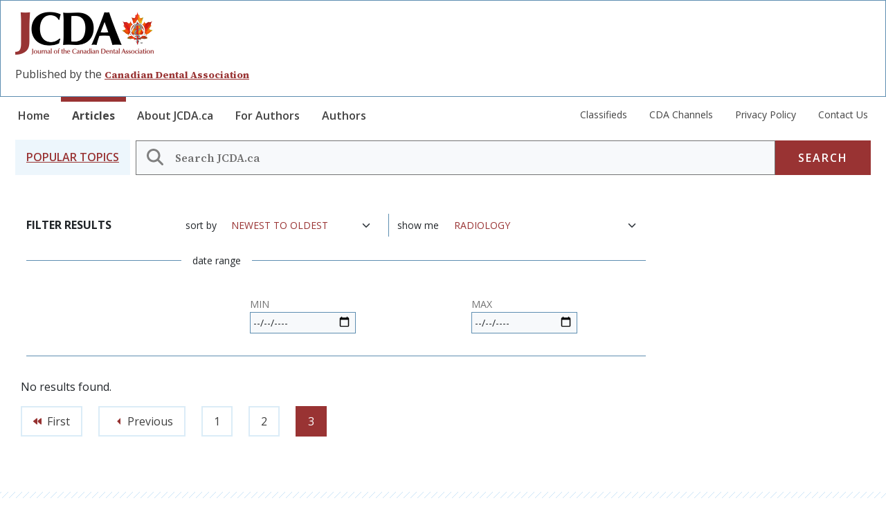

--- FILE ---
content_type: text/html; charset=UTF-8
request_url: https://jcda.ca/search?field_tags%5B%5D=84&page=3
body_size: 7086
content:

<!DOCTYPE html>
<html lang="en" dir="ltr" prefix="content: http://purl.org/rss/1.0/modules/content/  dc: http://purl.org/dc/terms/  foaf: http://xmlns.com/foaf/0.1/  og: http://ogp.me/ns#  rdfs: http://www.w3.org/2000/01/rdf-schema#  schema: http://schema.org/  sioc: http://rdfs.org/sioc/ns#  sioct: http://rdfs.org/sioc/types#  skos: http://www.w3.org/2004/02/skos/core#  xsd: http://www.w3.org/2001/XMLSchema# " class="h-100">
  <head>
    <meta charset="utf-8" />
<noscript><style>form.antibot * :not(.antibot-message) { display: none !important; }</style>
</noscript><meta name="Generator" content="Drupal 10 (https://www.drupal.org)" />
<meta name="MobileOptimized" content="width" />
<meta name="HandheldFriendly" content="true" />
<meta name="viewport" content="width=device-width, initial-scale=1.0" />
<link rel="icon" href="/themes/custom/flossy/favicon.ico" type="image/png" />

    <title>Filter criteria | JCDA</title>
    <link rel="stylesheet" media="all" href="/sites/default/files/css/css_s2x7WtmRTcNCVLCYmZoRtkd1T15Ek37KGZ2Tkj-I9LQ.css?delta=0&amp;language=en&amp;theme=flossy&amp;include=eJxdjMsKAjEQBH8ompPfs0zc3hCYZJbp8RG_XtHL4qWgKLoLIuALnrsR67I1_ShzxYCLpmIWDJf9kosQR69qRfTEmNpGPZYOUiqYrubIw7yLthfSpkbO_yEnA_13f294MH957rbeFG_H8T6m" />
<link rel="stylesheet" media="all" href="/sites/default/files/css/css_Wsz-EhCNI7JF1QeryZa98YIaMWtaKjWgNmdemW4MyhI.css?delta=1&amp;language=en&amp;theme=flossy&amp;include=eJxdjMsKAjEQBH8ompPfs0zc3hCYZJbp8RG_XtHL4qWgKLoLIuALnrsR67I1_ShzxYCLpmIWDJf9kosQR69qRfTEmNpGPZYOUiqYrubIw7yLthfSpkbO_yEnA_13f294MH957rbeFG_H8T6m" />
<link rel="stylesheet" media="all" href="//fonts.googleapis.com/css2?family=Open+Sans:ital,wght@0,300..800;1,300..800&amp;family=Source+Serif+4:ital,opsz,wght@0,8..60,200..900;1,8..60,200..900" />
<link rel="stylesheet" media="all" href="/sites/default/files/css/css_SDUl2D9UIwQe0gkaQTG54gdpZmIUxcdVe97GZaPjeJM.css?delta=3&amp;language=en&amp;theme=flossy&amp;include=eJxdjMsKAjEQBH8ompPfs0zc3hCYZJbp8RG_XtHL4qWgKLoLIuALnrsR67I1_ShzxYCLpmIWDJf9kosQR69qRfTEmNpGPZYOUiqYrubIw7yLthfSpkbO_yEnA_13f294MH957rbeFG_H8T6m" />

    
  </head>
  <body class="path-search   d-flex flex-column h-100">
        <div class="visually-hidden-focusable skip-link p-3 container">
      <a href="#main-content" class="p-2">
        Skip to main content
      </a>
    </div>
    
      <div class="dialog-off-canvas-main-canvas d-flex flex-column h-100" data-off-canvas-main-canvas>
    


<!-- Google tag (gtag.js) -->
<script async src="https://www.googletagmanager.com/gtag/js?id=G-H940J6994L"></script>
<script>
  window.dataLayer = window.dataLayer || [];
function gtag() {
dataLayer.push(arguments);
}
gtag('js', new Date());
gtag('config', 'G-H940J6994L');
</script>
<header>
  

      <div class="logo-branding pt-md-3">
      <div class="container">
          <div class="region region-nav-branding">
    <div id="block-flossy-branding" class="block block-system block-system-branding-block">
  
    
  <div class="navbar-brand d-flex align-items-center">

    <a href="/index.php/" title="Home" rel="home" class="site-logo d-block">
    <img src="/themes/custom/flossy/logo.png" alt="Home" fetchpriority="high" />
  </a>
  
  <div>
        <a href="/index.php/" title="Home" rel="home" class="site-title">
      JCDA
    </a>
    
      </div>
</div>
</div>
<div id="block-jcdaadscriptblock-2" class="block block-block-content block-block-contente7026d97-5f60-4b89-850c-6b3e57b290ab">
  
    
      
            <div class="clearfix text-formatted field field--name-body field--type-text-with-summary field--label-hidden field__item"><script>
  var googletag = googletag || {};
  googletag.cmd = googletag.cmd || [];
  (function() {
    var gads = document.createElement('script');
    gads.async = true;
    gads.type = 'text/javascript';
    var useSSL = 'https:' == document.location.protocol;
    gads.src = (useSSL ? 'https:' : 'http:') +
      '//www.googletagservices.com/tag/js/gpt.js';
    var node = document.getElementsByTagName('script')[0];
    node.parentNode.insertBefore(gads, node);
  })();

  googletag.cmd.push(function() {
    googletag.defineSlot('/91109467/englishLeaderboard', [728, 90], 'div-gpt-ad-1449081122157-0').addService(googletag.pubads());
    googletag.pubads().enableSingleRequest();
    googletag.enableServices();
  });

  googletag.cmd.push(function() {
    googletag.defineSlot('/91109467/Sidebar', [160, 600], 'div-gpt-ad-1449081164699-0').addService(googletag.pubads());
    googletag.pubads().enableSingleRequest();
    googletag.enableServices();
  });

</script>
<div class="advertisement col-8"><!-- /91109467/englishLeaderboard -->
<div id="div-gpt-ad-1449081122157-0" style="height:90px; width:728px;"><script type="text/javascript">
        googletag.cmd.push(function() { googletag.display('div-gpt-ad-1449081122157-0'); });
      </script></div>
</div>
</div>
      
  </div>
<div id="block-siteslogan" class="block block-block-content block-block-content38e41f02-3748-42f8-8642-09a915881653">
  
    
      
            <div class="clearfix text-formatted field field--name-body field--type-text-with-summary field--label-hidden field__item"><p>Published by the&nbsp;<a href="http://www.cda-adc.ca/en/">Canadian Dental Association</a></p></div>
      
  </div>

  </div>

        <button class="navbar-toggler collapsed d-md-none" type="button" data-bs-toggle="collapse" data-bs-target="#navbarSupportedContent" aria-controls="navbarSupportedContent" aria-expanded="false" aria-label="Toggle navigation">

          Menu
        </button>

      </div>
    </div>
    <nav class="navbar navbar-expand-md   ">
      <div class="container">
        <div class="collapse navbar-collapse justify-content-lg-between justify-content-md-start flex-md-column" id="navbarSupportedContent">
            <div class="d-md-flex justify-content-between region region-nav-main">
    <nav role="navigation" aria-labelledby="block-flossy-main-navigation-menu" id="block-flossy-main-navigation" class="block block-menu navigation menu--main">
            
  <h5 class="visually-hidden" id="block-flossy-main-navigation-menu">Main navigation</h5>
  

        
            <ul data-block="nav_main" class="navbar-nav justify-content-end flex-wrap nav-level-0">
                    <li class="nav-item">
          <a href="/index.php/" title="JCDA Home page" class="nav-link" data-drupal-link-system-path="&lt;front&gt;">Home</a>
      </li>

                    <li class="nav-item">
          <a href="/index.php/search" class="article-nav-link nav-link active" title="Articles search page" data-drupal-link-system-path="search">Articles</a>
      </li>

                    <li class="nav-item">
          <a href="/index.php/about" title="About JCDA.ca section." class="nav-link" data-drupal-link-system-path="node/8609">About JCDA.ca</a>
      </li>

                    <li class="nav-item">
          <a href="/index.php/information_for_authors" title="Information for authors section." class="nav-link" data-drupal-link-system-path="node/8675">For Authors</a>
      </li>

                    <li class="nav-item">
          <a href="/index.php/authors" title="List of authors section." class="nav-link" data-drupal-link-system-path="authors">Authors</a>
      </li>

        </ul>
  



  </nav>
<nav role="navigation" aria-labelledby="block-submainmenu-menu" id="block-submainmenu" class="block block-menu navigation menu--sub-main-menu">
            
  <h5 class="visually-hidden" id="block-submainmenu-menu">Sub Main Menu</h5>
  

        
              <ul data-block="nav_main" class="nav navbar-nav">
                    <li class="nav-item">
        <a href="/classifieds-search" title="Classifieds Search section." class="nav-link" data-drupal-link-system-path="node/8746">Classifieds</a>
              </li>
                <li class="nav-item">
        <a href="/cda-oasis" title="CDA Oasis section." class="nav-link" data-drupal-link-system-path="node/8747">CDA Channels</a>
              </li>
                <li class="nav-item">
        <a href="/privacy_policy" class="nav-link" data-drupal-link-system-path="node/8683">Privacy Policy</a>
              </li>
                <li class="nav-item">
        <a href="/contact_us" class="nav-link" data-drupal-link-system-path="node/8638">Contact Us</a>
              </li>
        </ul>
  


  </nav>

  </div>

        </div>
      </div>
    </nav>

  
  <div class="site-search-field container">
      <div class="region region-nav-additional">
    <div class="jcda-search-block-form block block-jcda-search block-search-jcda-block" data-drupal-selector="jcda-search-block-form" id="block-searchjcdaarticles">
	
		
	    <div class='p-3 bg-blue popular-topics d-none d-md-grid'>
      <a class="all-topics-link" data-bs-toggle="collapse" href="#block-views-block-topics-blocks-jcda-all-topics" role="button" aria-expanded="false" aria-controls="block-views-block-topics-blocks-jcda-all-topics">
        <h2 class="mb-0 mr-4 text-uppercase">Popular Topics</h2>
      </a>
    </div>
    <form data-block="nav_additional" action="/search" method="get" id="jcda-search-block-form" accept-charset="UTF-8">
  <div class="js-form-item form-item js-form-type-search form-type-search js-form-item-keywords form-item-keywords form-no-label">
      <label for="edit-keywords" class="visually-hidden">Search</label>
        
  <input title="Enter the terms you wish to search for." placeholder="Search JCDA.ca" data-drupal-selector="edit-keywords" type="search" id="edit-keywords" name="keywords" value="" size="60" maxlength="128" class="form-search form-control" />
  <i class="search-input-icon"></i>


        </div>
<div data-drupal-selector="edit-actions" class="form-actions js-form-wrapper form-wrapper" id="edit-actions">
    <input data-drupal-selector="edit-submit" type="submit" id="edit-submit" value="Search" class="button js-form-submit form-submit btn btn-secondary" />

</div>

</form>

  </div>


<div class="views-element-container block block-views block-views-blocktopics-blocks-jcda-all-topics collapse bg-secondary align-items-baseline all-topics-menu" id="block-views-block-topics-blocks-jcda-all-topics">
	
		
			<div data-block="nav_additional"><div class="offset-md-2 view view-topics-blocks view-id-topics_blocks view-display-id-jcda_all_topics js-view-dom-id-9a151b47c705f1eff64b6cffee5867d09b89e1c72b29d30bba76775e9e6ad815">
  
    
      
      <div class="view-content">
          <div class="views-view-grid horizontal cols-4 clearfix">
            <div class="views-row clearfix row-1">
                  <div class="views-col col-1" style="width: 25%;"><div class="views-field views-field-name"><span class="field-content"><a href="/search?field_tags=16">access to care</a></span></div></div>
                  <div class="views-col col-2" style="width: 25%;"><div class="views-field views-field-name"><span class="field-content"><a href="/search?field_tags=96">adults</a></span></div></div>
                  <div class="views-col col-3" style="width: 25%;"><div class="views-field views-field-name"><span class="field-content"><a href="/search?field_tags=80">adverse reactions</a></span></div></div>
                  <div class="views-col col-4" style="width: 25%;"><div class="views-field views-field-name"><span class="field-content"><a href="/search?field_tags=70">advocacy</a></span></div></div>
              </div>
          <div class="views-row clearfix row-2">
                  <div class="views-col col-1" style="width: 25%;"><div class="views-field views-field-name"><span class="field-content"><a href="/search?field_tags=76">anesthesia</a></span></div></div>
                  <div class="views-col col-2" style="width: 25%;"><div class="views-field views-field-name"><span class="field-content"><a href="/search?field_tags=204">anxiety</a></span></div></div>
                  <div class="views-col col-3" style="width: 25%;"><div class="views-field views-field-name"><span class="field-content"><a href="/search?field_tags=110">associations</a></span></div></div>
                  <div class="views-col col-4" style="width: 25%;"><div class="views-field views-field-name"><span class="field-content"><a href="/search?field_tags=82">cancer</a></span></div></div>
              </div>
          <div class="views-row clearfix row-3">
                  <div class="views-col col-1" style="width: 25%;"><div class="views-field views-field-name"><span class="field-content"><a href="/search?field_tags=203">caries</a></span></div></div>
                  <div class="views-col col-2" style="width: 25%;"><div class="views-field views-field-name"><span class="field-content"><a href="/search?field_tags=68">cda</a></span></div></div>
                  <div class="views-col col-3" style="width: 25%;"><div class="views-field views-field-name"><span class="field-content"><a href="/search?field_tags=46">children</a></span></div></div>
                  <div class="views-col col-4" style="width: 25%;"><div class="views-field views-field-name"><span class="field-content"><a href="/search?field_tags=32">continuing education</a></span></div></div>
              </div>
          <div class="views-row clearfix row-4">
                  <div class="views-col col-1" style="width: 25%;"><div class="views-field views-field-name"><span class="field-content"><a href="/search?field_tags=90">dental caries</a></span></div></div>
                  <div class="views-col col-2" style="width: 25%;"><div class="views-field views-field-name"><span class="field-content"><a href="/search?field_tags=62">dental devices</a></span></div></div>
                  <div class="views-col col-3" style="width: 25%;"><div class="views-field views-field-name"><span class="field-content"><a href="/search?field_tags=74">dental diseases</a></span></div></div>
                  <div class="views-col col-4" style="width: 25%;"><div class="views-field views-field-name"><span class="field-content"><a href="/search?field_tags=202">dental materials</a></span></div></div>
              </div>
          <div class="views-row clearfix row-5">
                  <div class="views-col col-1" style="width: 25%;"><div class="views-field views-field-name"><span class="field-content"><a href="/search?field_tags=56">dental profession</a></span></div></div>
                  <div class="views-col col-2" style="width: 25%;"><div class="views-field views-field-name"><span class="field-content"><a href="/search?field_tags=34">diagnosis</a></span></div></div>
                  <div class="views-col col-3" style="width: 25%;"><div class="views-field views-field-name"><span class="field-content"><a href="/search?field_tags=14">education</a></span></div></div>
                  <div class="views-col col-4" style="width: 25%;"><div class="views-field views-field-name"><span class="field-content"><a href="/search?field_tags=94">endodontics</a></span></div></div>
              </div>
          <div class="views-row clearfix row-6">
                  <div class="views-col col-1" style="width: 25%;"><div class="views-field views-field-name"><span class="field-content"><a href="/search?field_tags=100">epidemiology</a></span></div></div>
                  <div class="views-col col-2" style="width: 25%;"><div class="views-field views-field-name"><span class="field-content"><a href="/search?field_tags=102">esthetics</a></span></div></div>
                  <div class="views-col col-3" style="width: 25%;"><div class="views-field views-field-name"><span class="field-content"><a href="/search?field_tags=42">evidence-based dentistry</a></span></div></div>
                  <div class="views-col col-4" style="width: 25%;"><div class="views-field views-field-name"><span class="field-content"><a href="/search?field_tags=72">fluoride</a></span></div></div>
              </div>
          <div class="views-row clearfix row-7">
                  <div class="views-col col-1" style="width: 25%;"><div class="views-field views-field-name"><span class="field-content"><a href="/search?field_tags=196">g28</a></span></div></div>
                  <div class="views-col col-2" style="width: 25%;"><div class="views-field views-field-name"><span class="field-content"><a href="/search?field_tags=58">guidelines</a></span></div></div>
                  <div class="views-col col-3" style="width: 25%;"><div class="views-field views-field-name"><span class="field-content"><a href="/search?field_tags=64">industry</a></span></div></div>
                  <div class="views-col col-4" style="width: 25%;"><div class="views-field views-field-name"><span class="field-content"><a href="/search?field_tags=98">infection control</a></span></div></div>
              </div>
          <div class="views-row clearfix row-8">
                  <div class="views-col col-1" style="width: 25%;"><div class="views-field views-field-name"><span class="field-content"><a href="/search?field_tags=92">injury</a></span></div></div>
                  <div class="views-col col-2" style="width: 25%;"><div class="views-field views-field-name"><span class="field-content"><a href="/search?field_tags=50">materials</a></span></div></div>
                  <div class="views-col col-3" style="width: 25%;"><div class="views-field views-field-name"><span class="field-content"><a href="/search?field_tags=104">occlusion</a></span></div></div>
                  <div class="views-col col-4" style="width: 25%;"><div class="views-field views-field-name"><span class="field-content"><a href="/search?field_tags=205">oral condition</a></span></div></div>
              </div>
          <div class="views-row clearfix row-9">
                  <div class="views-col col-1" style="width: 25%;"><div class="views-field views-field-name"><span class="field-content"><a href="/search?field_tags=36">oral conditions</a></span></div></div>
                  <div class="views-col col-2" style="width: 25%;"><div class="views-field views-field-name"><span class="field-content"><a href="/search?field_tags=24">oral health</a></span></div></div>
                  <div class="views-col col-3" style="width: 25%;"><div class="views-field views-field-name"><span class="field-content"><a href="/search?field_tags=112">oral medicine</a></span></div></div>
                  <div class="views-col col-4" style="width: 25%;"><div class="views-field views-field-name"><span class="field-content"><a href="/search?field_tags=86">oral pathology</a></span></div></div>
              </div>
          <div class="views-row clearfix row-10">
                  <div class="views-col col-1" style="width: 25%;"><div class="views-field views-field-name"><span class="field-content"><a href="/search?field_tags=44">oral surgery</a></span></div></div>
                  <div class="views-col col-2" style="width: 25%;"><div class="views-field views-field-name"><span class="field-content"><a href="/search?field_tags=52">organizations</a></span></div></div>
                  <div class="views-col col-3" style="width: 25%;"><div class="views-field views-field-name"><span class="field-content"><a href="/search?field_tags=20">orthodontics</a></span></div></div>
                  <div class="views-col col-4" style="width: 25%;"><div class="views-field views-field-name"><span class="field-content"><a href="/search?field_tags=78">pain</a></span></div></div>
              </div>
          <div class="views-row clearfix row-11">
                  <div class="views-col col-1" style="width: 25%;"><div class="views-field views-field-name"><span class="field-content"><a href="/search?field_tags=28">pediatrics</a></span></div></div>
                  <div class="views-col col-2" style="width: 25%;"><div class="views-field views-field-name"><span class="field-content"><a href="/search?field_tags=184">pediatrics. public health</a></span></div></div>
                  <div class="views-col col-3" style="width: 25%;"><div class="views-field views-field-name"><span class="field-content"><a href="/search?field_tags=48">people</a></span></div></div>
                  <div class="views-col col-4" style="width: 25%;"><div class="views-field views-field-name"><span class="field-content"><a href="/search?field_tags=60">periodontics</a></span></div></div>
              </div>
          <div class="views-row clearfix row-12">
                  <div class="views-col col-1" style="width: 25%;"><div class="views-field views-field-name"><span class="field-content"><a href="/search?field_tags=38">pharmacology</a></span></div></div>
                  <div class="views-col col-2" style="width: 25%;"><div class="views-field views-field-name"><span class="field-content"><a href="/search?field_tags=66">practice management</a></span></div></div>
                  <div class="views-col col-3" style="width: 25%;"><div class="views-field views-field-name"><span class="field-content"><a href="/search?field_tags=54">prevention</a></span></div></div>
                  <div class="views-col col-4" style="width: 25%;"><div class="views-field views-field-name"><span class="field-content"><a href="/search?field_tags=88">prosthodontics</a></span></div></div>
              </div>
          <div class="views-row clearfix row-13">
                  <div class="views-col col-1" style="width: 25%;"><div class="views-field views-field-name"><span class="field-content"><a href="/search?field_tags=26">public health</a></span></div></div>
                  <div class="views-col col-2" style="width: 25%;"><div class="views-field views-field-name"><span class="field-content"><a href="/search?field_tags=197">publications</a></span></div></div>
                  <div class="views-col col-3" style="width: 25%;"><div class="views-field views-field-name"><span class="field-content"><a href="/search?field_tags=84">radiology</a></span></div></div>
                  <div class="views-col col-4" style="width: 25%;"><div class="views-field views-field-name"><span class="field-content"><a href="/search?field_tags=22">restorations</a></span></div></div>
              </div>
          <div class="views-row clearfix row-14">
                  <div class="views-col col-1" style="width: 25%;"><div class="views-field views-field-name"><span class="field-content"><a href="/search?field_tags=30">seniors</a></span></div></div>
                  <div class="views-col col-2" style="width: 25%;"><div class="views-field views-field-name"><span class="field-content"><a href="/search?field_tags=12">special needs</a></span></div></div>
                  <div class="views-col col-3" style="width: 25%;"><div class="views-field views-field-name"><span class="field-content"><a href="/search?field_tags=108">specialties</a></span></div></div>
                  <div class="views-col col-4" style="width: 25%;"><div class="views-field views-field-name"><span class="field-content"><a href="/search?field_tags=106">sponsored content</a></span></div></div>
              </div>
          <div class="views-row clearfix row-15">
                  <div class="views-col col-1" style="width: 25%;"><div class="views-field views-field-name"><span class="field-content"><a href="/search?field_tags=198">systemic</a></span></div></div>
                  <div class="views-col col-2" style="width: 25%;"><div class="views-field views-field-name"><span class="field-content"><a href="/search?field_tags=40">systemic disease</a></span></div></div>
                  <div class="views-col col-3" style="width: 25%;"><div class="views-field views-field-name"><span class="field-content"><a href="/search?field_tags=18">treatment</a></span></div></div>
              </div>
      </div>

    </div>
  
          </div>
</div>

	</div>


  </div>

  </div>

</header>

<main role="main">
  <a id="main-content" tabindex="-1"></a>
  
  
  
  

  <div class="container">
        <div class="row g-0">
            <div class="order-1 order-lg-2 col-12 col-md-8 col-lg-9">
          <div class="region region-content">
    <div data-drupal-messages-fallback class="hidden"></div>
<div id="block-flossy-content" class="block block-system block-system-main-block">
  
    
      <div class="views-element-container"><div class="featured-article-group mb-5 search-results view view-search view-id-search view-display-id-jcda_search js-view-dom-id-8e691a1769a8ffa1c1407119601beb0d6c29040e0052a179b010cca20ff9ee53">
  
    
        <div class="view-filters">
      <form class="views-exposed-form bef-exposed-form" data-bef-auto-submit="" data-bef-auto-submit-delay="500" data-bef-auto-submit-minimum-length="3" data-bef-auto-submit-full-form="" data-drupal-selector="views-exposed-form-search-jcda-search" action="/search" method="get" id="views-exposed-form-search-jcda-search" accept-charset="UTF-8">
  <div class="row align-items-center pt-3 px-3 px-md-2">
  <div class="filter-result-label text-uppercase fw-bold col-md-2">Filter Results</div>
  <div class="js-form-item form-item js-form-type-select form-type-select js-form-item-sort-bef-combine form-item-sort-bef-combine">
      <label for="edit-sort-bef-combine">Sort by</label>
        <select data-drupal-selector="edit-sort-bef-combine" id="edit-sort-bef-combine" name="sort_bef_combine" class="form-select form-control"><option value="search_api_relevance_DESC">Best Match</option><option value="field_date_ASC">Oldest to Newest</option><option value="field_date_DESC" selected="selected">Newest to Oldest</option></select>
        </div>
<div class="js-form-item form-item js-form-type-select form-type-select js-form-item-field-tags form-item-field-tags">
      <label for="edit-field-tags">Show me</label>
        <select data-drupal-selector="edit-field-tags" id="edit-field-tags" name="field_tags" class="form-select form-control"><option value="All">- Any -</option><option value="16">access to care</option><option value="96">adults</option><option value="80">adverse reactions</option><option value="70">advocacy</option><option value="76">anesthesia</option><option value="204">anxiety</option><option value="110">associations</option><option value="82">cancer</option><option value="203">caries</option><option value="68">cda</option><option value="46">children</option><option value="32">continuing education</option><option value="90">dental caries</option><option value="62">dental devices</option><option value="74">dental diseases</option><option value="202">dental materials</option><option value="56">dental profession</option><option value="34">diagnosis</option><option value="14">education</option><option value="94">endodontics</option><option value="100">epidemiology</option><option value="102">esthetics</option><option value="42">evidence-based dentistry</option><option value="72">fluoride</option><option value="196">g28</option><option value="58">guidelines</option><option value="64">industry</option><option value="98">infection control</option><option value="92">injury</option><option value="50">materials</option><option value="104">occlusion</option><option value="205">oral condition</option><option value="36">oral conditions</option><option value="24">oral health</option><option value="112">oral medicine</option><option value="86">oral pathology</option><option value="44">oral surgery</option><option value="52">organizations</option><option value="20">orthodontics</option><option value="78">pain</option><option value="28">pediatrics</option><option value="184">pediatrics. public health</option><option value="48">people</option><option value="60">periodontics</option><option value="38">pharmacology</option><option value="66">practice management</option><option value="54">prevention</option><option value="88">prosthodontics</option><option value="26">public health</option><option value="197">publications</option><option value="84" selected="selected">radiology</option><option value="22">restorations</option><option value="30">seniors</option><option value="12">special needs</option><option value="108">specialties</option><option value="106">sponsored content</option><option value="198">systemic</option><option value="40">systemic disease</option><option value="18">treatment</option></select>
        </div>
<div data-drupal-selector="edit-field-date-wrapper" id="edit-field-date-wrapper" class="js-form-wrapper form-wrapper"><fieldset data-drupal-selector="edit-field-date-wrapper" id="edit-field-date-wrapper--2" class="js-form-item form-item js-form-wrapper form-wrapper">
      <legend>
    <span class="fieldset-legend">date range</span>
  </legend>
  <div class="fieldset-wrapper">
            <div class="js-form-item form-item js-form-type-date form-type-date js-form-item-field-date-min form-item-field-date-min">
      <label for="edit-field-date-min">Min</label>
        
  <input type="date" data-drupal-selector="edit-field-date-min" id="edit-field-date-min" name="field_date[min]" value="" size="30" class="form-date form-control" />


        </div>
<div class="js-form-item form-item js-form-type-date form-type-date js-form-item-field-date-max form-item-field-date-max">
      <label for="edit-field-date-max">Max</label>
        
  <input type="date" data-drupal-selector="edit-field-date-max" id="edit-field-date-max" name="field_date[max]" value="" size="30" class="form-date form-control" />


        </div>

          </div>
</fieldset>
</div>
<div class="js-form-item form-item js-form-type-textfield form-type-textfield js-form-item-keywords form-item-keywords">
      
        
  <input data-drupal-selector="edit-keywords" type="text" id="edit-keywords" name="keywords" value="" size="30" maxlength="128" class="form-text form-control" />


        </div>
<div data-drupal-selector="edit-actions" class="form-actions js-form-wrapper form-wrapper" id="edit-actions">
    <input data-bef-auto-submit-click="" class="js-hide button js-form-submit form-submit btn btn-secondary" data-drupal-selector="edit-submit-search" type="submit" id="edit-submit-search" value="Apply" />

</div>

</div>

</form>

    </div>
    
      <div class="view-empty">
      No results found.
    </div>
  
        <nav class="pager"  role="navigation" aria-labelledby="pagination-heading" aria-label="Pagination">
    <h4 id="pagination-heading" class="visually-hidden">Pagination</h4>
    <ul class="pagination js-pager__items">
                    <li class="page-item pager__item--first">
          <a href="?field_tags%5B0%5D=84&amp;page=0" title="Go to first page" class="page-link">
            <span class="visually-hidden">First page</span>
            <span aria-hidden="true">First</span>
          </a>
        </li>
                          <li class="page-item pager__item--previous">
          <a href="?field_tags%5B0%5D=84&amp;page=1" title="Go to previous page" rel="prev" class="page-link">
            <span class="visually-hidden">Previous page</span>
            <span aria-hidden="true">Previous</span>
          </a>
        </li>
                                      <li class="page-item">
                                          <a href="?field_tags%5B0%5D=84&amp;page=0" title="Go to page 1" class="page-link">
            <span class="visually-hidden">
              Page
            </span>1</a>
        </li>
              <li class="page-item">
                                          <a href="?field_tags%5B0%5D=84&amp;page=1" title="Go to page 2" class="page-link">
            <span class="visually-hidden">
              Page
            </span>2</a>
        </li>
              <li class="page-item is-active active" aria-current="page">
                                          <a href="?field_tags%5B0%5D=84&amp;page=2" title="Current page" aria-current="page" class="page-link">
            <span class="visually-hidden">
              Page
            </span>3</a>
        </li>
                                              </ul>
  </nav>

          </div>
</div>

  </div>

  </div>

      </div>

              <div class="d-none d-md-block order-3 col-12 col-md-4 col-lg-3">
            <div class="region region-sidebar-second">
    <div id="block-jcdatwitter" class="block block-block-content block-block-contentfb2d7dad-5c0c-4295-8b7a-f6fd7f1a67b8">
  
    
      
            <div class="clearfix text-formatted field field--name-body field--type-text-with-summary field--label-hidden field__item"><div class="advertisement"><!-- /91109467/Sidebar -->
<div id="div-gpt-ad-1449081164699-0" style="width:160px;"><script type="text/javascript">
        googletag.cmd.push(function() { googletag.display('div-gpt-ad-1449081164699-0'); });
      </script></div>
</div>
</div>
      
  </div>

  </div>

        </div>
          </div>
  </div>

</main>

  <footer id="page-footer" class="    ">
    <div class="footer-logo-nav-block">
      <div class="container">
          <div class="region region-pre-footer">
    <div id="block-jcdafooterlogoandslogan" class="block block-block-content block-block-content81a4fcbd-b975-4ab0-a483-f62021d7a494">
  
    
      
  </div>
<nav role="navigation" aria-labelledby="block-mainnavigation-menu" id="block-mainnavigation" class="block block-menu navigation menu--main">
            
  <h5 class="visually-hidden" id="block-mainnavigation-menu">Main navigation</h5>
  

        
            <ul data-block="pre_footer" class="navbar-nav justify-content-end flex-wrap nav-level-0">
                    <li class="nav-item">
          <a href="/" title="JCDA Home page" class="nav-link" data-drupal-link-system-path="&lt;front&gt;">Home</a>
      </li>

                    <li class="nav-item">
          <a href="/search" class="article-nav-link nav-link active" title="Articles search page" data-drupal-link-system-path="search">Articles</a>
      </li>

                    <li class="nav-item">
          <a href="/about" title="About JCDA.ca section." class="nav-link" data-drupal-link-system-path="node/8609">About JCDA.ca</a>
      </li>

                    <li class="nav-item">
          <a href="/information_for_authors" title="Information for authors section." class="nav-link" data-drupal-link-system-path="node/8675">For Authors</a>
      </li>

                    <li class="nav-item">
          <a href="/authors" title="List of authors section." class="nav-link" data-drupal-link-system-path="authors">Authors</a>
      </li>

        </ul>
  



  </nav>
<nav role="navigation" aria-labelledby="block-submainmenu-2-menu" id="block-submainmenu-2" class="block block-menu navigation menu--sub-main-menu">
            
  <h5 class="visually-hidden" id="block-submainmenu-2-menu">Sub Main Menu</h5>
  

        
              <ul data-block="pre_footer" class="nav navbar-nav">
                    <li class="nav-item">
        <a href="/classifieds-search" title="Classifieds Search section." class="nav-link" data-drupal-link-system-path="node/8746">Classifieds</a>
              </li>
                <li class="nav-item">
        <a href="/cda-oasis" title="CDA Oasis section." class="nav-link" data-drupal-link-system-path="node/8747">CDA Channels</a>
              </li>
                <li class="nav-item">
        <a href="/privacy_policy" class="nav-link" data-drupal-link-system-path="node/8683">Privacy Policy</a>
              </li>
                <li class="nav-item">
        <a href="/contact_us" class="nav-link" data-drupal-link-system-path="node/8638">Contact Us</a>
              </li>
        </ul>
  


  </nav>

  </div>

      </div>
    </div>

    <div class="footer-disclaimer-block">
      <div class="container">
        <div class="col-md-6 fst-italic">
            <div class="region region-footer">
    <div id="block-footerdisclaimer" class="block block-block-content block-block-content709dc05f-c80d-4d1a-b1a3-67e3438d45a7">
  
    
      
  </div>

  </div>

        </div>
      </div>
    </div>

    <div class="footer-cda-rss-block">
      <div class="container">
          <div class="region region-post-footer">
    <div id="block-cdalogoandcopyright" class="block block-block-content block-block-content5fa8a064-0c07-4f78-93ce-0609dd4754c8">
  
    
      
            <div class="clearfix text-formatted field field--name-body field--type-text-with-summary field--label-hidden field__item"><p><img alt="CPA Footer Logo" data-entity-type="file" data-entity-uuid="c527a102-0bf3-4089-8409-28f79087d9df" src="/sites/default/files/inline-images/CDA-footer-logo_2.png" width="150" height="84" loading="lazy"></p>

<p>© 2026 Canadian Dental Association</p>

<p>ISSN: 1488-2159</p></div>
      
  </div>
<nav role="navigation" aria-labelledby="block-flossy-disclaimermenu-menu" id="block-flossy-disclaimermenu" class="block block-menu navigation menu--disclaimer-menu">
            
  <h5 class="visually-hidden" id="block-flossy-disclaimermenu-menu">Disclaimer Menu</h5>
  

        
              <ul data-block="post_footer" class="nav navbar-nav">
                    <li class="nav-item">
        <a href="https://www.cda-adc.ca/en/disclaimer.asp" class="nav-link">CDA Disclaimer</a>
              </li>
                <li class="nav-item">
        <a href="https://jcda.ca/rss_2.0" class="jcda-rss-feed nav-link">JCDA.ca RSS Feed</a>
              </li>
        </ul>
  


  </nav>

  </div>

      </div>
    </div>

  </footer>

  </div>

    
    <script type="application/json" data-drupal-selector="drupal-settings-json">{"path":{"baseUrl":"\/","pathPrefix":"","currentPath":"search","currentPathIsAdmin":false,"isFront":false,"currentLanguage":"en","currentQuery":{"field_tags":["84"],"page":"3"}},"pluralDelimiter":"\u0003","suppressDeprecationErrors":true,"better_exposed_filters":{"autosubmit_exclude_textfield":false},"ajaxTrustedUrl":{"\/search":true},"user":{"uid":0,"permissionsHash":"ee63d8a335b2b27f9bd32507b2949d5eaa3986fed53eb07bf07638cb49e3a3f0"}}</script>
<script src="/sites/default/files/js/js__w5TB_am0jh_9H876pybq6knVf4K-sHpSNYRvACPCXc.js?scope=footer&amp;delta=0&amp;language=en&amp;theme=flossy&amp;include=eJxtykEKgDAMRNELtXTleUqCsVSikc4IenvduXH3H3w10ka16wjYXJfuL1HkZFScunUm_V-a7TbEk0YQHHJM5cu8IrvQwLR4AHdpHiqewdv73h4_HS9n"></script>

  </body>
</html>


--- FILE ---
content_type: text/html; charset=utf-8
request_url: https://www.google.com/recaptcha/api2/aframe
body_size: 270
content:
<!DOCTYPE HTML><html><head><meta http-equiv="content-type" content="text/html; charset=UTF-8"></head><body><script nonce="LL0zPd_IjxWLCcXgDmBzVw">/** Anti-fraud and anti-abuse applications only. See google.com/recaptcha */ try{var clients={'sodar':'https://pagead2.googlesyndication.com/pagead/sodar?'};window.addEventListener("message",function(a){try{if(a.source===window.parent){var b=JSON.parse(a.data);var c=clients[b['id']];if(c){var d=document.createElement('img');d.src=c+b['params']+'&rc='+(localStorage.getItem("rc::a")?sessionStorage.getItem("rc::b"):"");window.document.body.appendChild(d);sessionStorage.setItem("rc::e",parseInt(sessionStorage.getItem("rc::e")||0)+1);localStorage.setItem("rc::h",'1768933425729');}}}catch(b){}});window.parent.postMessage("_grecaptcha_ready", "*");}catch(b){}</script></body></html>

--- FILE ---
content_type: text/css
request_url: https://jcda.ca/sites/default/files/css/css_SDUl2D9UIwQe0gkaQTG54gdpZmIUxcdVe97GZaPjeJM.css?delta=3&language=en&theme=flossy&include=eJxdjMsKAjEQBH8ompPfs0zc3hCYZJbp8RG_XtHL4qWgKLoLIuALnrsR67I1_ShzxYCLpmIWDJf9kosQR69qRfTEmNpGPZYOUiqYrubIw7yLthfSpkbO_yEnA_13f294MH957rbeFG_H8T6m
body_size: 46345
content:
/* @license GPL-2.0-or-later https://www.drupal.org/licensing/faq */
.social-media-icon{position:relative;text-indent:-9999rem}.social-media-icon:before{bottom:.25rem;left:.5rem;position:absolute;text-indent:0}.social-sharing{align-items:center;display:flex;justify-content:flex-end}.social-sharing>span{font-size:20px}.social-sharing .facebook{background:url(/themes/custom/flossy/img/svg/facebook.svg) no-repeat;background-size:contain;content:" ";display:inline-block;filter:invert(25%) sepia(38%) saturate(1301%) hue-rotate(316deg) brightness(101%) contrast(100%);height:20px;margin-left:.5rem;width:20px}.social-sharing .twitter{background:url(/themes/custom/flossy/img/svg/x.svg) no-repeat;background-size:contain}.social-sharing .linkedin,.social-sharing .twitter{content:" ";display:inline-block;filter:invert(25%) sepia(38%) saturate(1301%) hue-rotate(316deg) brightness(101%) contrast(100%);height:20px;margin:0 .5rem;width:20px}.social-sharing .linkedin{background:url(/themes/custom/flossy/img/svg/linkedin.svg) no-repeat;background-size:contain}.social-sharing .google{background:url(/themes/custom/flossy/img/svg/google-plus.svg) no-repeat;background-size:contain;content:" ";display:inline-block;filter:invert(25%) sepia(38%) saturate(1301%) hue-rotate(316deg) brightness(101%) contrast(100%);height:1.5rem;width:1.5rem}table{border:2px solid;border-spacing:0;margin-bottom:1rem}table tbody{border-top:1px solid #f7f9fb}table tbody td{border:1px solid;padding:5px}:root,[data-bs-theme=light]{--bs-red-dark:#5e201f;--bs-blue-light:#edf6fc;--bs-blue-dark:#5e8eb1;--bs-gray-100:#f8f9fa;--bs-gray-200:#e9ecef;--bs-gray-300:#dee2e6;--bs-gray-400:#ced4da;--bs-gray-500:#adb5bd;--bs-gray-600:#6c757d;--bs-gray-700:#495057;--bs-gray-800:#343a40;--bs-gray-900:#212529;--bs-primary:#933;--bs-secondary:#dbecf7;--bs-info:#5e8eb1;--bs-tertiary:#5e201f;--bs-danger:#5e201f;--bs-mono:#3e3e3e;--bs-light:#f7f9fb;--bs-dark:#434343;--bs-blue:#edf6fc;--bs-light-grey:#6e6e6e;--bs-primary-rgb:153,51,51;--bs-secondary-rgb:219,236,247;--bs-info-rgb:94,142,177;--bs-tertiary-rgb:94,32,31;--bs-danger-rgb:94,32,31;--bs-mono-rgb:62,62,62;--bs-light-rgb:247,249,251;--bs-dark-rgb:67,67,67;--bs-blue-rgb:237,246,252;--bs-light-grey-rgb:110,110,110;--bs-primary-100-rgb:235,214,214;--bs-primary-200-rgb:214,173,173;--bs-primary-300-rgb:194,133,133;--bs-primary-400-rgb:173,92,92;--bs-primary-500-rgb:153,51,51;--bs-primary-600-rgb:122,41,41;--bs-primary-700-rgb:92,31,31;--bs-primary-800-rgb:61,20,20;--bs-primary-900-rgb:31,10,10;--bs-secondary-100-rgb:248,251,253;--bs-secondary-200-rgb:241,247,252;--bs-secondary-300-rgb:233,244,250;--bs-secondary-400-rgb:226,240,249;--bs-secondary-500-rgb:219,236,247;--bs-secondary-600-rgb:175,189,198;--bs-secondary-700-rgb:131,142,148;--bs-secondary-800-rgb:88,94,99;--bs-secondary-900-rgb:44,47,49;--bs-tertiary-100-rgb:223,210,210;--bs-tertiary-200-rgb:191,166,165;--bs-tertiary-300-rgb:158,121,121;--bs-tertiary-400-rgb:126,77,76;--bs-tertiary-500-rgb:94,32,31;--bs-tertiary-600-rgb:75,26,25;--bs-tertiary-700-rgb:56,19,19;--bs-tertiary-800-rgb:38,13,12;--bs-tertiary-900-rgb:19,6,6;--bs-info-100-rgb:223,232,239;--bs-info-200-rgb:191,210,224;--bs-info-300-rgb:158,187,208;--bs-info-400-rgb:126,165,193;--bs-info-500-rgb:94,142,177;--bs-info-600-rgb:75,114,142;--bs-info-700-rgb:56,85,106;--bs-info-800-rgb:38,57,71;--bs-info-900-rgb:19,28,35;--bs-danger-100-rgb:223,210,210;--bs-danger-200-rgb:191,166,165;--bs-danger-300-rgb:158,121,121;--bs-danger-400-rgb:126,77,76;--bs-danger-500-rgb:94,32,31;--bs-danger-600-rgb:75,26,25;--bs-danger-700-rgb:56,19,19;--bs-danger-800-rgb:38,13,12;--bs-danger-900-rgb:19,6,6;--bs-mono-100-rgb:216,216,216;--bs-mono-200-rgb:178,178,178;--bs-mono-300-rgb:139,139,139;--bs-mono-400-rgb:101,101,101;--bs-mono-500-rgb:62,62,62;--bs-mono-600-rgb:50,50,50;--bs-mono-700-rgb:37,37,37;--bs-mono-800-rgb:25,25,25;--bs-mono-900-rgb:12,12,12;--bs-primary-text-emphasis:#3d1414;--bs-secondary-text-emphasis:#585e63;--bs-success-text-emphasis:#0a3622;--bs-info-text-emphasis:#263947;--bs-warning-text-emphasis:#664d03;--bs-danger-text-emphasis:#260d0c;--bs-light-text-emphasis:#495057;--bs-dark-text-emphasis:#495057;--bs-primary-bg-subtle:#ebd6d6;--bs-secondary-bg-subtle:#f8fbfd;--bs-success-bg-subtle:#d1e7dd;--bs-info-bg-subtle:#dfe8ef;--bs-warning-bg-subtle:#fff3cd;--bs-danger-bg-subtle:#dfd2d2;--bs-light-bg-subtle:#fcfcfd;--bs-dark-bg-subtle:#ced4da;--bs-primary-border-subtle:#d6adad;--bs-secondary-border-subtle:#f1f7fc;--bs-success-border-subtle:#a3cfbb;--bs-info-border-subtle:#bfd2e0;--bs-warning-border-subtle:#ffe69c;--bs-danger-border-subtle:#bfa6a5;--bs-light-border-subtle:#e9ecef;--bs-dark-border-subtle:#adb5bd;--bs-white-rgb:255,255,255;--bs-black-rgb:35,31,32;--bs-font-sans-serif:"Open Sans",-apple-system,BlinkMacSystemFont,"Segoe UI",Roboto,"Helvetica Neue",Arial,"Noto Sans","Liberation Sans",sans-serif,"Apple Color Emoji","Segoe UI Emoji","Segoe UI Symbol","Noto Color Emoji";--bs-font-monospace:SFMono-Regular,Menlo,Monaco,Consolas,"Liberation Mono","Courier New",monospace;--bs-gradient:linear-gradient(180deg,hsla(0,0%,100%,.15),hsla(0,0%,100%,0));--bs-body-font-family:var(--bs-font-sans-serif);--bs-body-font-size:1rem;--bs-body-font-weight:400;--bs-body-line-height:1.5;--bs-body-color:#212529;--bs-body-color-rgb:33,37,41;--bs-body-bg:#fff;--bs-body-bg-rgb:255,255,255;--bs-emphasis-color:#231f20;--bs-emphasis-color-rgb:35,31,32;--bs-secondary-color:rgba(33,37,41,.75);--bs-secondary-color-rgb:33,37,41;--bs-secondary-bg:#e9ecef;--bs-secondary-bg-rgb:233,236,239;--bs-tertiary-color:rgba(33,37,41,.5);--bs-tertiary-color-rgb:33,37,41;--bs-tertiary-bg:#f8f9fa;--bs-tertiary-bg-rgb:248,249,250;--bs-heading-color:inherit;--bs-link-color:#933;--bs-link-color-rgb:153,51,51;--bs-link-decoration:underline;--bs-link-hover-color:#5e201f;--bs-link-hover-color-rgb:94,32,31;--bs-code-color:#d63384;--bs-highlight-color:#212529;--bs-highlight-bg:#fff3cd;--bs-border-width:1px;--bs-border-style:solid;--bs-border-color:#dee2e6;--bs-border-color-translucent:rgba(35,31,32,.175);--bs-border-radius:0;--bs-border-radius-sm:0;--bs-border-radius-lg:0;--bs-border-radius-xl:1rem;--bs-border-radius-xxl:2rem;--bs-border-radius-2xl:var(--bs-border-radius-xxl);--bs-border-radius-pill:50rem;--bs-box-shadow:0 0.5rem 1rem rgba(35,31,32,.15);--bs-box-shadow-sm:0 0.125rem 0.25rem rgba(35,31,32,.075);--bs-box-shadow-lg:0 1rem 3rem rgba(35,31,32,.175);--bs-box-shadow-inset:inset 0 1px 2px rgba(35,31,32,.075);--bs-focus-ring-width:0.25rem;--bs-focus-ring-opacity:0.25;--bs-focus-ring-color:rgba(153,51,51,.25);--bs-form-valid-color:#198754;--bs-form-valid-border-color:#198754;--bs-form-invalid-color:#5e201f;--bs-form-invalid-border-color:#5e201f}*,:after,:before{box-sizing:border-box}@media (prefers-reduced-motion:no-preference){:root{scroll-behavior:smooth}}body{background-color:var(--bs-body-bg);color:var(--bs-body-color);font-family:var(--bs-body-font-family);font-size:var(--bs-body-font-size);font-weight:var(--bs-body-font-weight);line-height:var(--bs-body-line-height);margin:0;text-align:var(--bs-body-text-align);-webkit-text-size-adjust:100%;-webkit-tap-highlight-color:rgba(35,31,32,0)}hr{border:0;border-top:var(--bs-border-width) solid;color:inherit;margin:1rem 0;opacity:.25}.h1,.h2,.h3,.h4,.h5,.h6,h1,h2,h3,h4,h5,h6{color:var(--bs-heading-color);font-family:"Source Serif 4",serif;font-weight:500;line-height:1.2;margin-bottom:.5rem;margin-top:0}.h1,h1{font-size:calc(1.3rem + .6vw)}@media (min-width:1200px){.h1,h1{font-size:1.75rem}}.h2,h2{font-size:calc(1.2875rem + .45vw)}@media (min-width:1200px){.h2,h2{font-size:1.625rem}}.h3,h3{font-size:1.25rem}.h4,h4{font-size:1.125rem}.h5,h5{font-size:1.025rem}.h6,h6{font-size:1rem}p{margin-bottom:1rem;margin-top:0}abbr[title]{cursor:help;-webkit-text-decoration:underline dotted;text-decoration:underline dotted;-webkit-text-decoration-skip-ink:none;text-decoration-skip-ink:none}address{font-style:normal;line-height:inherit;margin-bottom:1rem}ol,ul{padding-left:2rem}dl,ol,ul{margin-bottom:1rem;margin-top:0}ol ol,ol ul,ul ol,ul ul{margin-bottom:0}dt{font-weight:700}dd{margin-bottom:.5rem;margin-left:0}blockquote{margin:0 0 1rem}b,strong{font-weight:bolder}.small,small{font-size:.875em}.mark,mark{background-color:var(--bs-highlight-bg);color:var(--bs-highlight-color);padding:.1875em}sub,sup{font-size:.75em;line-height:0;position:relative;vertical-align:baseline}sub{bottom:-.25em}sup{top:-.5em}a{color:rgba(var(--bs-link-color-rgb),var(--bs-link-opacity,1));text-decoration:underline}a:hover{--bs-link-color-rgb:var(--bs-link-hover-color-rgb)}a:not([href]):not([class]),a:not([href]):not([class]):hover{color:inherit;text-decoration:none}code,kbd,pre,samp{font-family:var(--bs-font-monospace);font-size:1em}pre{display:block;font-size:.875em;margin-bottom:1rem;margin-top:0;overflow:auto}pre code{color:inherit;font-size:inherit;word-break:normal}code{color:var(--bs-code-color);font-size:.875em;word-wrap:break-word}a>code{color:inherit}kbd{background-color:var(--bs-body-color);border-radius:0;color:var(--bs-body-bg);font-size:.875em;padding:.1875rem .375rem}kbd kbd{font-size:1em;padding:0}figure{margin:0 0 1rem}img,svg{vertical-align:middle}table{border-collapse:collapse;caption-side:bottom}caption{color:var(--bs-secondary-color);padding-bottom:.5rem;padding-top:.5rem;text-align:left}th{text-align:inherit;text-align:-webkit-match-parent}tbody,td,tfoot,th,thead,tr{border:0 solid;border-color:inherit}label{display:inline-block}button{border-radius:0}button:focus:not(:focus-visible){outline:0}button,input,optgroup,select,textarea{font-family:inherit;font-size:inherit;line-height:inherit;margin:0}button,select{text-transform:none}[role=button]{cursor:pointer}select{word-wrap:normal}select:disabled{opacity:1}[list]:not([type=date]):not([type=datetime-local]):not([type=month]):not([type=week]):not([type=time])::-webkit-calendar-picker-indicator{display:none!important}[type=button],[type=reset],[type=submit],button{-webkit-appearance:button}[type=button]:not(:disabled),[type=reset]:not(:disabled),[type=submit]:not(:disabled),button:not(:disabled){cursor:pointer}::-moz-focus-inner{border-style:none;padding:0}textarea{resize:vertical}fieldset{border:0;margin:0;min-width:0;padding:0}legend{float:left;font-size:1rem;line-height:inherit;margin-bottom:.5rem;padding:0;width:100%}legend+*{clear:left}::-webkit-datetime-edit-day-field,::-webkit-datetime-edit-fields-wrapper,::-webkit-datetime-edit-hour-field,::-webkit-datetime-edit-minute,::-webkit-datetime-edit-month-field,::-webkit-datetime-edit-text,::-webkit-datetime-edit-year-field{padding:0}::-webkit-inner-spin-button{height:auto}[type=search]{-webkit-appearance:textfield;outline-offset:-2px}[type=search]::-webkit-search-cancel-button{cursor:pointer;filter:grayscale(1)}::-webkit-search-decoration{-webkit-appearance:none}::-webkit-color-swatch-wrapper{padding:0}::-webkit-file-upload-button{-webkit-appearance:button;font:inherit}::file-selector-button{-webkit-appearance:button;font:inherit}output{display:inline-block}iframe{border:0}summary{cursor:pointer;display:list-item}progress{vertical-align:baseline}[hidden]{display:none!important}.lead{font-size:1.25rem;font-weight:300}.display-1{font-size:calc(1.625rem + 4.5vw);font-weight:300;line-height:1.2}@media (min-width:1200px){.display-1{font-size:5rem}}.display-2{font-size:calc(1.575rem + 3.9vw);font-weight:300;line-height:1.2}@media (min-width:1200px){.display-2{font-size:4.5rem}}.display-3{font-size:calc(1.525rem + 3.3vw);font-weight:300;line-height:1.2}@media (min-width:1200px){.display-3{font-size:4rem}}.display-4{font-size:calc(1.475rem + 2.7vw);font-weight:300;line-height:1.2}@media (min-width:1200px){.display-4{font-size:3.5rem}}.display-5{font-size:calc(1.425rem + 2.1vw);font-weight:300;line-height:1.2}@media (min-width:1200px){.display-5{font-size:3rem}}.display-6{font-size:calc(1.375rem + 1.5vw);font-weight:300;line-height:1.2}@media (min-width:1200px){.display-6{font-size:2.5rem}}.list-inline,.list-unstyled{list-style:none;padding-left:0}.list-inline-item{display:inline-block}.list-inline-item:not(:last-child){margin-right:.5rem}.initialism{font-size:.875em;text-transform:uppercase}.blockquote{font-size:1.25rem;margin-bottom:1rem}.blockquote>:last-child{margin-bottom:0}.blockquote-footer{color:#6c757d;font-size:.875em;margin-bottom:1rem;margin-top:-1rem}.blockquote-footer:before{content:"— "}.img-fluid,.img-thumbnail{height:auto;max-width:100%}.img-thumbnail{background-color:var(--bs-body-bg);border:var(--bs-border-width) solid var(--bs-border-color);border-radius:var(--bs-border-radius);padding:.25rem}.figure{display:inline-block}.figure-img{line-height:1;margin-bottom:.5rem}.figure-caption{color:var(--bs-secondary-color);font-size:.875em}.container,.container-fluid,.container-lg,.container-md,.container-sm,.container-xl,.container-xxl{--bs-gutter-x:1.5rem;--bs-gutter-y:0;margin-left:auto;margin-right:auto;padding-left:calc(var(--bs-gutter-x)*.5);padding-right:calc(var(--bs-gutter-x)*.5);width:100%}@media (min-width:576px){.container,.container-sm{max-width:100%}}@media (min-width:768px){.container,.container-md,.container-sm{max-width:100%}}@media (min-width:992px){.container,.container-lg,.container-md,.container-sm{max-width:95%}}@media (min-width:1200px){.container,.container-lg,.container-md,.container-sm,.container-xl{max-width:1260px}}@media (min-width:1400px){.container,.container-lg,.container-md,.container-sm,.container-xl,.container-xxl{max-width:1320px}}:root{--bs-breakpoint-xs:0;--bs-breakpoint-sm:576px;--bs-breakpoint-md:768px;--bs-breakpoint-lg:992px;--bs-breakpoint-xl:1200px;--bs-breakpoint-xxl:1400px}.row{--bs-gutter-x:1.5rem;--bs-gutter-y:0;display:flex;flex-wrap:wrap;margin-left:calc(var(--bs-gutter-x)*-.5);margin-right:calc(var(--bs-gutter-x)*-.5);margin-top:calc(var(--bs-gutter-y)*-1)}.row>*{flex-shrink:0;margin-top:var(--bs-gutter-y);max-width:100%;padding-left:calc(var(--bs-gutter-x)*.5);padding-right:calc(var(--bs-gutter-x)*.5);width:100%}.col{flex:1 0 0}.row-cols-auto>*{flex:0 0 auto;width:auto}.row-cols-1>*{flex:0 0 auto;width:100%}.row-cols-2>*{flex:0 0 auto;width:50%}.row-cols-3>*{flex:0 0 auto;width:33.33333333%}.row-cols-4>*{flex:0 0 auto;width:25%}.row-cols-5>*{flex:0 0 auto;width:20%}.row-cols-6>*{flex:0 0 auto;width:16.66666667%}.col-auto{flex:0 0 auto;width:auto}.col-1{flex:0 0 auto;width:8.33333333%}.col-2{flex:0 0 auto;width:16.66666667%}.col-3{flex:0 0 auto;width:25%}.col-4{flex:0 0 auto;width:33.33333333%}.col-5{flex:0 0 auto;width:41.66666667%}.col-6{flex:0 0 auto;width:50%}.col-7{flex:0 0 auto;width:58.33333333%}.col-8{flex:0 0 auto;width:66.66666667%}.col-9{flex:0 0 auto;width:75%}.col-10{flex:0 0 auto;width:83.33333333%}.col-11{flex:0 0 auto;width:91.66666667%}.col-12{flex:0 0 auto;width:100%}.offset-1{margin-left:8.33333333%}.offset-2{margin-left:16.66666667%}.offset-3{margin-left:25%}.offset-4{margin-left:33.33333333%}.offset-5{margin-left:41.66666667%}.offset-6{margin-left:50%}.offset-7{margin-left:58.33333333%}.offset-8{margin-left:66.66666667%}.offset-9{margin-left:75%}.offset-10{margin-left:83.33333333%}.offset-11{margin-left:91.66666667%}.g-0,.gx-0{--bs-gutter-x:0}.g-0,.gy-0{--bs-gutter-y:0}.g-1,.gx-1{--bs-gutter-x:0.25rem}.g-1,.gy-1{--bs-gutter-y:0.25rem}.g-2,.gx-2{--bs-gutter-x:0.5rem}.g-2,.gy-2{--bs-gutter-y:0.5rem}.g-3,.gx-3{--bs-gutter-x:1rem}.g-3,.gy-3{--bs-gutter-y:1rem}.g-4,.gx-4{--bs-gutter-x:1.5rem}.g-4,.gy-4{--bs-gutter-y:1.5rem}.g-5,.gx-5{--bs-gutter-x:3rem}.g-5,.gy-5{--bs-gutter-y:3rem}.g-6,.gx-6{--bs-gutter-x:3.5rem}.g-6,.gy-6{--bs-gutter-y:3.5rem}@media (min-width:576px){.col-sm{flex:1 0 0}.row-cols-sm-auto>*{flex:0 0 auto;width:auto}.row-cols-sm-1>*{flex:0 0 auto;width:100%}.row-cols-sm-2>*{flex:0 0 auto;width:50%}.row-cols-sm-3>*{flex:0 0 auto;width:33.33333333%}.row-cols-sm-4>*{flex:0 0 auto;width:25%}.row-cols-sm-5>*{flex:0 0 auto;width:20%}.row-cols-sm-6>*{flex:0 0 auto;width:16.66666667%}.col-sm-auto{flex:0 0 auto;width:auto}.col-sm-1{flex:0 0 auto;width:8.33333333%}.col-sm-2{flex:0 0 auto;width:16.66666667%}.col-sm-3{flex:0 0 auto;width:25%}.col-sm-4{flex:0 0 auto;width:33.33333333%}.col-sm-5{flex:0 0 auto;width:41.66666667%}.col-sm-6{flex:0 0 auto;width:50%}.col-sm-7{flex:0 0 auto;width:58.33333333%}.col-sm-8{flex:0 0 auto;width:66.66666667%}.col-sm-9{flex:0 0 auto;width:75%}.col-sm-10{flex:0 0 auto;width:83.33333333%}.col-sm-11{flex:0 0 auto;width:91.66666667%}.col-sm-12{flex:0 0 auto;width:100%}.offset-sm-0{margin-left:0}.offset-sm-1{margin-left:8.33333333%}.offset-sm-2{margin-left:16.66666667%}.offset-sm-3{margin-left:25%}.offset-sm-4{margin-left:33.33333333%}.offset-sm-5{margin-left:41.66666667%}.offset-sm-6{margin-left:50%}.offset-sm-7{margin-left:58.33333333%}.offset-sm-8{margin-left:66.66666667%}.offset-sm-9{margin-left:75%}.offset-sm-10{margin-left:83.33333333%}.offset-sm-11{margin-left:91.66666667%}.g-sm-0,.gx-sm-0{--bs-gutter-x:0}.g-sm-0,.gy-sm-0{--bs-gutter-y:0}.g-sm-1,.gx-sm-1{--bs-gutter-x:0.25rem}.g-sm-1,.gy-sm-1{--bs-gutter-y:0.25rem}.g-sm-2,.gx-sm-2{--bs-gutter-x:0.5rem}.g-sm-2,.gy-sm-2{--bs-gutter-y:0.5rem}.g-sm-3,.gx-sm-3{--bs-gutter-x:1rem}.g-sm-3,.gy-sm-3{--bs-gutter-y:1rem}.g-sm-4,.gx-sm-4{--bs-gutter-x:1.5rem}.g-sm-4,.gy-sm-4{--bs-gutter-y:1.5rem}.g-sm-5,.gx-sm-5{--bs-gutter-x:3rem}.g-sm-5,.gy-sm-5{--bs-gutter-y:3rem}.g-sm-6,.gx-sm-6{--bs-gutter-x:3.5rem}.g-sm-6,.gy-sm-6{--bs-gutter-y:3.5rem}}@media (min-width:768px){.col-md{flex:1 0 0}.row-cols-md-auto>*{flex:0 0 auto;width:auto}.row-cols-md-1>*{flex:0 0 auto;width:100%}.row-cols-md-2>*{flex:0 0 auto;width:50%}.row-cols-md-3>*{flex:0 0 auto;width:33.33333333%}.row-cols-md-4>*{flex:0 0 auto;width:25%}.row-cols-md-5>*{flex:0 0 auto;width:20%}.row-cols-md-6>*{flex:0 0 auto;width:16.66666667%}.col-md-auto{flex:0 0 auto;width:auto}.col-md-1{flex:0 0 auto;width:8.33333333%}.col-md-2{flex:0 0 auto;width:16.66666667%}.col-md-3{flex:0 0 auto;width:25%}.col-md-4{flex:0 0 auto;width:33.33333333%}.col-md-5{flex:0 0 auto;width:41.66666667%}.col-md-6{flex:0 0 auto;width:50%}.col-md-7{flex:0 0 auto;width:58.33333333%}.col-md-8{flex:0 0 auto;width:66.66666667%}.col-md-9{flex:0 0 auto;width:75%}.col-md-10{flex:0 0 auto;width:83.33333333%}.col-md-11{flex:0 0 auto;width:91.66666667%}.col-md-12{flex:0 0 auto;width:100%}.offset-md-0{margin-left:0}.offset-md-1{margin-left:8.33333333%}.offset-md-2{margin-left:16.66666667%}.offset-md-3{margin-left:25%}.offset-md-4{margin-left:33.33333333%}.offset-md-5{margin-left:41.66666667%}.offset-md-6{margin-left:50%}.offset-md-7{margin-left:58.33333333%}.offset-md-8{margin-left:66.66666667%}.offset-md-9{margin-left:75%}.offset-md-10{margin-left:83.33333333%}.offset-md-11{margin-left:91.66666667%}.g-md-0,.gx-md-0{--bs-gutter-x:0}.g-md-0,.gy-md-0{--bs-gutter-y:0}.g-md-1,.gx-md-1{--bs-gutter-x:0.25rem}.g-md-1,.gy-md-1{--bs-gutter-y:0.25rem}.g-md-2,.gx-md-2{--bs-gutter-x:0.5rem}.g-md-2,.gy-md-2{--bs-gutter-y:0.5rem}.g-md-3,.gx-md-3{--bs-gutter-x:1rem}.g-md-3,.gy-md-3{--bs-gutter-y:1rem}.g-md-4,.gx-md-4{--bs-gutter-x:1.5rem}.g-md-4,.gy-md-4{--bs-gutter-y:1.5rem}.g-md-5,.gx-md-5{--bs-gutter-x:3rem}.g-md-5,.gy-md-5{--bs-gutter-y:3rem}.g-md-6,.gx-md-6{--bs-gutter-x:3.5rem}.g-md-6,.gy-md-6{--bs-gutter-y:3.5rem}}@media (min-width:992px){.col-lg{flex:1 0 0}.row-cols-lg-auto>*{flex:0 0 auto;width:auto}.row-cols-lg-1>*{flex:0 0 auto;width:100%}.row-cols-lg-2>*{flex:0 0 auto;width:50%}.row-cols-lg-3>*{flex:0 0 auto;width:33.33333333%}.row-cols-lg-4>*{flex:0 0 auto;width:25%}.row-cols-lg-5>*{flex:0 0 auto;width:20%}.row-cols-lg-6>*{flex:0 0 auto;width:16.66666667%}.col-lg-auto{flex:0 0 auto;width:auto}.col-lg-1{flex:0 0 auto;width:8.33333333%}.col-lg-2{flex:0 0 auto;width:16.66666667%}.col-lg-3{flex:0 0 auto;width:25%}.col-lg-4{flex:0 0 auto;width:33.33333333%}.col-lg-5{flex:0 0 auto;width:41.66666667%}.col-lg-6{flex:0 0 auto;width:50%}.col-lg-7{flex:0 0 auto;width:58.33333333%}.col-lg-8{flex:0 0 auto;width:66.66666667%}.col-lg-9{flex:0 0 auto;width:75%}.col-lg-10{flex:0 0 auto;width:83.33333333%}.col-lg-11{flex:0 0 auto;width:91.66666667%}.col-lg-12{flex:0 0 auto;width:100%}.offset-lg-0{margin-left:0}.offset-lg-1{margin-left:8.33333333%}.offset-lg-2{margin-left:16.66666667%}.offset-lg-3{margin-left:25%}.offset-lg-4{margin-left:33.33333333%}.offset-lg-5{margin-left:41.66666667%}.offset-lg-6{margin-left:50%}.offset-lg-7{margin-left:58.33333333%}.offset-lg-8{margin-left:66.66666667%}.offset-lg-9{margin-left:75%}.offset-lg-10{margin-left:83.33333333%}.offset-lg-11{margin-left:91.66666667%}.g-lg-0,.gx-lg-0{--bs-gutter-x:0}.g-lg-0,.gy-lg-0{--bs-gutter-y:0}.g-lg-1,.gx-lg-1{--bs-gutter-x:0.25rem}.g-lg-1,.gy-lg-1{--bs-gutter-y:0.25rem}.g-lg-2,.gx-lg-2{--bs-gutter-x:0.5rem}.g-lg-2,.gy-lg-2{--bs-gutter-y:0.5rem}.g-lg-3,.gx-lg-3{--bs-gutter-x:1rem}.g-lg-3,.gy-lg-3{--bs-gutter-y:1rem}.g-lg-4,.gx-lg-4{--bs-gutter-x:1.5rem}.g-lg-4,.gy-lg-4{--bs-gutter-y:1.5rem}.g-lg-5,.gx-lg-5{--bs-gutter-x:3rem}.g-lg-5,.gy-lg-5{--bs-gutter-y:3rem}.g-lg-6,.gx-lg-6{--bs-gutter-x:3.5rem}.g-lg-6,.gy-lg-6{--bs-gutter-y:3.5rem}}@media (min-width:1200px){.col-xl{flex:1 0 0}.row-cols-xl-auto>*{flex:0 0 auto;width:auto}.row-cols-xl-1>*{flex:0 0 auto;width:100%}.row-cols-xl-2>*{flex:0 0 auto;width:50%}.row-cols-xl-3>*{flex:0 0 auto;width:33.33333333%}.row-cols-xl-4>*{flex:0 0 auto;width:25%}.row-cols-xl-5>*{flex:0 0 auto;width:20%}.row-cols-xl-6>*{flex:0 0 auto;width:16.66666667%}.col-xl-auto{flex:0 0 auto;width:auto}.col-xl-1{flex:0 0 auto;width:8.33333333%}.col-xl-2{flex:0 0 auto;width:16.66666667%}.col-xl-3{flex:0 0 auto;width:25%}.col-xl-4{flex:0 0 auto;width:33.33333333%}.col-xl-5{flex:0 0 auto;width:41.66666667%}.col-xl-6{flex:0 0 auto;width:50%}.col-xl-7{flex:0 0 auto;width:58.33333333%}.col-xl-8{flex:0 0 auto;width:66.66666667%}.col-xl-9{flex:0 0 auto;width:75%}.col-xl-10{flex:0 0 auto;width:83.33333333%}.col-xl-11{flex:0 0 auto;width:91.66666667%}.col-xl-12{flex:0 0 auto;width:100%}.offset-xl-0{margin-left:0}.offset-xl-1{margin-left:8.33333333%}.offset-xl-2{margin-left:16.66666667%}.offset-xl-3{margin-left:25%}.offset-xl-4{margin-left:33.33333333%}.offset-xl-5{margin-left:41.66666667%}.offset-xl-6{margin-left:50%}.offset-xl-7{margin-left:58.33333333%}.offset-xl-8{margin-left:66.66666667%}.offset-xl-9{margin-left:75%}.offset-xl-10{margin-left:83.33333333%}.offset-xl-11{margin-left:91.66666667%}.g-xl-0,.gx-xl-0{--bs-gutter-x:0}.g-xl-0,.gy-xl-0{--bs-gutter-y:0}.g-xl-1,.gx-xl-1{--bs-gutter-x:0.25rem}.g-xl-1,.gy-xl-1{--bs-gutter-y:0.25rem}.g-xl-2,.gx-xl-2{--bs-gutter-x:0.5rem}.g-xl-2,.gy-xl-2{--bs-gutter-y:0.5rem}.g-xl-3,.gx-xl-3{--bs-gutter-x:1rem}.g-xl-3,.gy-xl-3{--bs-gutter-y:1rem}.g-xl-4,.gx-xl-4{--bs-gutter-x:1.5rem}.g-xl-4,.gy-xl-4{--bs-gutter-y:1.5rem}.g-xl-5,.gx-xl-5{--bs-gutter-x:3rem}.g-xl-5,.gy-xl-5{--bs-gutter-y:3rem}.g-xl-6,.gx-xl-6{--bs-gutter-x:3.5rem}.g-xl-6,.gy-xl-6{--bs-gutter-y:3.5rem}}@media (min-width:1400px){.col-xxl{flex:1 0 0}.row-cols-xxl-auto>*{flex:0 0 auto;width:auto}.row-cols-xxl-1>*{flex:0 0 auto;width:100%}.row-cols-xxl-2>*{flex:0 0 auto;width:50%}.row-cols-xxl-3>*{flex:0 0 auto;width:33.33333333%}.row-cols-xxl-4>*{flex:0 0 auto;width:25%}.row-cols-xxl-5>*{flex:0 0 auto;width:20%}.row-cols-xxl-6>*{flex:0 0 auto;width:16.66666667%}.col-xxl-auto{flex:0 0 auto;width:auto}.col-xxl-1{flex:0 0 auto;width:8.33333333%}.col-xxl-2{flex:0 0 auto;width:16.66666667%}.col-xxl-3{flex:0 0 auto;width:25%}.col-xxl-4{flex:0 0 auto;width:33.33333333%}.col-xxl-5{flex:0 0 auto;width:41.66666667%}.col-xxl-6{flex:0 0 auto;width:50%}.col-xxl-7{flex:0 0 auto;width:58.33333333%}.col-xxl-8{flex:0 0 auto;width:66.66666667%}.col-xxl-9{flex:0 0 auto;width:75%}.col-xxl-10{flex:0 0 auto;width:83.33333333%}.col-xxl-11{flex:0 0 auto;width:91.66666667%}.col-xxl-12{flex:0 0 auto;width:100%}.offset-xxl-0{margin-left:0}.offset-xxl-1{margin-left:8.33333333%}.offset-xxl-2{margin-left:16.66666667%}.offset-xxl-3{margin-left:25%}.offset-xxl-4{margin-left:33.33333333%}.offset-xxl-5{margin-left:41.66666667%}.offset-xxl-6{margin-left:50%}.offset-xxl-7{margin-left:58.33333333%}.offset-xxl-8{margin-left:66.66666667%}.offset-xxl-9{margin-left:75%}.offset-xxl-10{margin-left:83.33333333%}.offset-xxl-11{margin-left:91.66666667%}.g-xxl-0,.gx-xxl-0{--bs-gutter-x:0}.g-xxl-0,.gy-xxl-0{--bs-gutter-y:0}.g-xxl-1,.gx-xxl-1{--bs-gutter-x:0.25rem}.g-xxl-1,.gy-xxl-1{--bs-gutter-y:0.25rem}.g-xxl-2,.gx-xxl-2{--bs-gutter-x:0.5rem}.g-xxl-2,.gy-xxl-2{--bs-gutter-y:0.5rem}.g-xxl-3,.gx-xxl-3{--bs-gutter-x:1rem}.g-xxl-3,.gy-xxl-3{--bs-gutter-y:1rem}.g-xxl-4,.gx-xxl-4{--bs-gutter-x:1.5rem}.g-xxl-4,.gy-xxl-4{--bs-gutter-y:1.5rem}.g-xxl-5,.gx-xxl-5{--bs-gutter-x:3rem}.g-xxl-5,.gy-xxl-5{--bs-gutter-y:3rem}.g-xxl-6,.gx-xxl-6{--bs-gutter-x:3.5rem}.g-xxl-6,.gy-xxl-6{--bs-gutter-y:3.5rem}}.table{--bs-table-color-type:initial;--bs-table-bg-type:initial;--bs-table-color-state:initial;--bs-table-bg-state:initial;--bs-table-color:var(--bs-emphasis-color);--bs-table-bg:var(--bs-body-bg);--bs-table-border-color:var(--bs-border-color);--bs-table-accent-bg:transparent;--bs-table-striped-color:var(--bs-emphasis-color);--bs-table-striped-bg:#f9f9f9;--bs-table-active-color:var(--bs-emphasis-color);--bs-table-active-bg:rgba(var(--bs-emphasis-color-rgb),0.1);--bs-table-hover-color:var(--bs-emphasis-color);--bs-table-hover-bg:rgba(var(--bs-emphasis-color-rgb),0.075);border-color:var(--bs-table-border-color);margin-bottom:1rem;vertical-align:top;width:100%}.table>:not(caption)>*>*{background-color:var(--bs-table-bg);border-bottom-width:var(--bs-border-width);box-shadow:inset 0 0 0 9999px var(--bs-table-bg-state,var(--bs-table-bg-type,var(--bs-table-accent-bg)));color:var(--bs-table-color-state,var(--bs-table-color-type,var(--bs-table-color)));padding:.5rem .75rem}.table>tbody{vertical-align:inherit}.table>thead{vertical-align:bottom}.table-group-divider{border-top:calc(var(--bs-border-width)*2) solid}.caption-top{caption-side:top}.table-sm>:not(caption)>*>*{padding:.25rem}.table-bordered>:not(caption)>*{border-width:var(--bs-border-width) 0}.table-bordered>:not(caption)>*>*{border-width:0 var(--bs-border-width)}.table-borderless>:not(caption)>*>*{border-bottom-width:0}.table-borderless>:not(:first-child){border-top-width:0}.table-striped-columns>:not(caption)>tr>:nth-child(2n),.table-striped>tbody>tr:nth-of-type(odd)>*{--bs-table-color-type:var(--bs-table-striped-color);--bs-table-bg-type:var(--bs-table-striped-bg)}.table-active{--bs-table-color-state:var(--bs-table-active-color);--bs-table-bg-state:var(--bs-table-active-bg)}.table-hover>tbody>tr:hover>*{--bs-table-color-state:var(--bs-table-hover-color);--bs-table-bg-state:var(--bs-table-hover-bg)}.table-primary{--bs-table-color:#231f20;--bs-table-bg:#ebd6d6;--bs-table-border-color:#c3b2b2;--bs-table-striped-bg:#e1cdcd;--bs-table-striped-color:#231f20;--bs-table-active-bg:#d7c4c4;--bs-table-active-color:#231f20;--bs-table-hover-bg:#dcc8c9;--bs-table-hover-color:#231f20}.table-primary,.table-secondary{border-color:var(--bs-table-border-color);color:var(--bs-table-color)}.table-secondary{--bs-table-color:#231f20;--bs-table-bg:#f8fbfd;--bs-table-border-color:#cdcfd1;--bs-table-striped-bg:#edf0f2;--bs-table-striped-color:#231f20;--bs-table-active-bg:#e3e5e7;--bs-table-active-color:#231f20;--bs-table-hover-bg:#e8ebed;--bs-table-hover-color:#231f20}.table-success{--bs-table-color:#231f20;--bs-table-bg:#d1e7dd;--bs-table-border-color:#aebfb7;--bs-table-striped-bg:#c8ddd3;--bs-table-striped-color:#231f20;--bs-table-active-bg:#c0d3ca;--bs-table-active-color:#231f20;--bs-table-hover-bg:#c4d8cf;--bs-table-hover-color:#231f20}.table-info,.table-success{border-color:var(--bs-table-border-color);color:var(--bs-table-color)}.table-info{--bs-table-color:#231f20;--bs-table-bg:#dfe8ef;--bs-table-border-color:#b9c0c6;--bs-table-striped-bg:#d5dee5;--bs-table-striped-color:#231f20;--bs-table-active-bg:#ccd4db;--bs-table-active-color:#231f20;--bs-table-hover-bg:#d1d9e0;--bs-table-hover-color:#231f20}.table-warning{--bs-table-color:#231f20;--bs-table-bg:#fff3cd;--bs-table-border-color:#d3c8ab;--bs-table-striped-bg:#f4e8c5;--bs-table-striped-color:#231f20;--bs-table-active-bg:#e9ddbc;--bs-table-active-color:#231f20;--bs-table-hover-bg:#efe3c0;--bs-table-hover-color:#231f20}.table-danger,.table-warning{border-color:var(--bs-table-border-color);color:var(--bs-table-color)}.table-danger{--bs-table-color:#231f20;--bs-table-bg:#dfd2d2;--bs-table-border-color:#b9afaf;--bs-table-striped-bg:#d5c9c9;--bs-table-striped-color:#231f20;--bs-table-active-bg:#ccc0c0;--bs-table-active-color:#231f20;--bs-table-hover-bg:#d1c5c5;--bs-table-hover-color:#231f20}.table-light{--bs-table-color:#231f20;--bs-table-bg:#f7f9fb;--bs-table-border-color:#cdcdcf;--bs-table-striped-bg:#eceef0;--bs-table-striped-color:#231f20;--bs-table-active-bg:#e2e3e5;--bs-table-active-color:#231f20;--bs-table-hover-bg:#e7e9eb;--bs-table-hover-color:#231f20}.table-dark,.table-light{border-color:var(--bs-table-border-color);color:var(--bs-table-color)}.table-dark{--bs-table-color:#fff;--bs-table-bg:#434343;--bs-table-border-color:#696969;--bs-table-striped-bg:#4c4c4c;--bs-table-striped-color:#fff;--bs-table-active-bg:#565656;--bs-table-active-color:#fff;--bs-table-hover-bg:#515151;--bs-table-hover-color:#fff}.table-responsive{overflow-x:auto;-webkit-overflow-scrolling:touch}@media (max-width:575.98px){.table-responsive-sm{overflow-x:auto;-webkit-overflow-scrolling:touch}}@media (max-width:767.98px){.table-responsive-md{overflow-x:auto;-webkit-overflow-scrolling:touch}}@media (max-width:991.98px){.table-responsive-lg{overflow-x:auto;-webkit-overflow-scrolling:touch}}@media (max-width:1199.98px){.table-responsive-xl{overflow-x:auto;-webkit-overflow-scrolling:touch}}@media (max-width:1399.98px){.table-responsive-xxl{overflow-x:auto;-webkit-overflow-scrolling:touch}}.form-label{margin-bottom:.5rem}.col-form-label{font-size:inherit;line-height:1.5;margin-bottom:0;padding-bottom:calc(.375rem + var(--bs-border-width));padding-top:calc(.375rem + var(--bs-border-width))}.col-form-label-lg{font-size:1rem;padding-bottom:calc(.75rem + var(--bs-border-width));padding-top:calc(.75rem + var(--bs-border-width))}.col-form-label-sm{font-size:.875rem;padding-bottom:calc(.25rem + var(--bs-border-width));padding-top:calc(.25rem + var(--bs-border-width))}.form-text{color:var(--bs-secondary-color);font-size:.875em;margin-top:0}.form-control{-webkit-appearance:none;-moz-appearance:none;appearance:none;background-clip:padding-box;background-color:#f7f9fb;border:var(--bs-border-width) solid #737373;border-radius:var(--bs-border-radius);color:var(--bs-body-color);display:block;font-size:1rem;font-weight:400;line-height:1.5;padding:.375rem .75rem;transition:border-color .15s ease-in-out,box-shadow .15s ease-in-out;width:100%}@media (prefers-reduced-motion:reduce){.form-control{transition:none}}.form-control[type=file]{overflow:hidden}.form-control[type=file]:not(:disabled):not([readonly]){cursor:pointer}.form-control:focus{background-color:#f7f9fb;border-color:#c99;box-shadow:0 0 0 .25rem rgba(153,51,51,.25);color:var(--bs-body-color);outline:0}.form-control::-webkit-date-and-time-value{height:1.5em;margin:0;min-width:85px}.form-control::-webkit-datetime-edit{display:block;padding:0}.form-control::-moz-placeholder{color:var(--bs-secondary-color);opacity:1}.form-control:-ms-input-placeholder{color:var(--bs-secondary-color);opacity:1}.form-control::placeholder{color:var(--bs-secondary-color);opacity:1}.form-control:disabled{background-color:var(--bs-secondary-bg);opacity:1}.form-control::-webkit-file-upload-button{background-color:var(--bs-tertiary-bg);border:0 solid;border-color:inherit;border-inline-end-width:var(--bs-border-width);border-radius:0;color:var(--bs-body-color);margin:-.375rem -.75rem;margin-inline-end:.75rem;padding:.375rem .75rem;pointer-events:none;-webkit-transition:color .15s ease-in-out,background-color .15s ease-in-out,border-color .15s ease-in-out,box-shadow .15s ease-in-out;transition:color .15s ease-in-out,background-color .15s ease-in-out,border-color .15s ease-in-out,box-shadow .15s ease-in-out}.form-control::file-selector-button{background-color:var(--bs-tertiary-bg);border:0 solid;border-color:inherit;border-inline-end-width:var(--bs-border-width);border-radius:0;color:var(--bs-body-color);margin:-.375rem -.75rem;margin-inline-end:.75rem;padding:.375rem .75rem;pointer-events:none;transition:color .15s ease-in-out,background-color .15s ease-in-out,border-color .15s ease-in-out,box-shadow .15s ease-in-out}@media (prefers-reduced-motion:reduce){.form-control::-webkit-file-upload-button{-webkit-transition:none;transition:none}.form-control::file-selector-button{transition:none}}.form-control:hover:not(:disabled):not([readonly])::-webkit-file-upload-button{background-color:var(--bs-secondary-bg)}.form-control:hover:not(:disabled):not([readonly])::file-selector-button{background-color:var(--bs-secondary-bg)}.form-control-plaintext{background-color:transparent;border:solid transparent;border-width:var(--bs-border-width) 0;color:var(--bs-body-color);display:block;line-height:1.5;margin-bottom:0;padding:.375rem 0;width:100%}.form-control-plaintext:focus{outline:0}.form-control-plaintext.form-control-lg,.form-control-plaintext.form-control-sm{padding-left:0;padding-right:0}.form-control-sm{border-radius:var(--bs-border-radius-sm);font-size:.875rem;min-height:calc(1.5em + .5rem + var(--bs-border-width)*2);padding:.25rem .5rem}.form-control-sm::-webkit-file-upload-button{margin:-.25rem -.5rem;margin-inline-end:.5rem;padding:.25rem .5rem}.form-control-sm::file-selector-button{margin:-.25rem -.5rem;margin-inline-end:.5rem;padding:.25rem .5rem}.form-control-lg{border-radius:var(--bs-border-radius-lg);font-size:1rem;min-height:calc(1.5em + 1.5rem + var(--bs-border-width)*2);padding:.75rem 2rem}.form-control-lg::-webkit-file-upload-button{margin:-.75rem -2rem;margin-inline-end:2rem;padding:.75rem 2rem}.form-control-lg::file-selector-button{margin:-.75rem -2rem;margin-inline-end:2rem;padding:.75rem 2rem}textarea.form-control{min-height:calc(1.5em + .75rem + var(--bs-border-width)*2)}textarea.form-control-sm{min-height:calc(1.5em + .5rem + var(--bs-border-width)*2)}textarea.form-control-lg{min-height:calc(1.5em + 1.5rem + var(--bs-border-width)*2)}.form-control-color{height:calc(1.5em + .75rem + var(--bs-border-width)*2);padding:.375rem;width:3rem}.form-control-color:not(:disabled):not([readonly]){cursor:pointer}.form-control-color::-moz-color-swatch{border:0!important;border-radius:var(--bs-border-radius)}.form-control-color::-webkit-color-swatch{border:0!important;border-radius:var(--bs-border-radius)}.form-control-color.form-control-sm{height:calc(1.5em + .5rem + var(--bs-border-width)*2)}.form-control-color.form-control-lg{height:calc(1.5em + 1.5rem + var(--bs-border-width)*2)}.form-select{--bs-form-select-bg-img:url("data:image/svg+xml;charset=utf-8,%3Csvg xmlns='http://www.w3.org/2000/svg' viewBox='0 0 16 16'%3E%3Cpath fill='none' stroke='%23343a40' stroke-linecap='round' stroke-linejoin='round' stroke-width='2' d='m2 5 6 6 6-6'/%3E%3C/svg%3E");-webkit-appearance:none;-moz-appearance:none;appearance:none;background-color:#f7f9fb;background-image:var(--bs-form-select-bg-img),var(--bs-form-select-bg-icon,none);background-position:right .75rem center;background-repeat:no-repeat;background-size:16px 12px;border:var(--bs-border-width) solid #737373;border-radius:var(--bs-border-radius);color:var(--bs-body-color);display:block;font-size:1rem;font-weight:400;line-height:1.5;padding:.375rem 2.25rem .375rem .75rem;transition:border-color .15s ease-in-out,box-shadow .15s ease-in-out;width:100%}@media (prefers-reduced-motion:reduce){.form-select{transition:none}}.form-select:focus{border-color:#c99;box-shadow:0 0 0 .25rem rgba(153,51,51,.25);outline:0}.form-select[multiple],.form-select[size]:not([size="1"]){background-image:none;padding-right:.75rem}.form-select:disabled{background-color:var(--bs-secondary-bg)}.form-select:-moz-focusring{color:transparent;text-shadow:0 0 0 var(--bs-body-color)}.form-select-sm{border-radius:var(--bs-border-radius-sm);font-size:.875rem;padding-bottom:.25rem;padding-left:.5rem;padding-top:.25rem}.form-select-lg{border-radius:var(--bs-border-radius-lg);font-size:1rem;padding-bottom:.75rem;padding-left:2rem;padding-top:.75rem}.form-check{display:block;margin-bottom:.125rem;min-height:1.5rem;padding-left:1.5em}.form-check .form-check-input{float:left;margin-left:-1.5em}.form-check-reverse{padding-left:0;padding-right:1.5em;text-align:right}.form-check-reverse .form-check-input{float:right;margin-left:0;margin-right:-1.5em}.form-check-input{--bs-form-check-bg:#f7f9fb;-webkit-appearance:none;-moz-appearance:none;appearance:none;background-color:var(--bs-form-check-bg);background-image:var(--bs-form-check-bg-image);background-position:50%;background-repeat:no-repeat;background-size:contain;border:var(--bs-border-width) solid var(--bs-border-color);flex-shrink:0;height:1em;margin-top:.25em;-webkit-print-color-adjust:exact;print-color-adjust:exact;vertical-align:top;width:1em}.form-check-input[type=checkbox]{border-radius:.25em}.form-check-input[type=radio]{border-radius:50%}.form-check-input:active{filter:brightness(90%)}.form-check-input:focus{border-color:#c99;box-shadow:0 0 0 .25rem rgba(153,51,51,.25);outline:0}.form-check-input:checked{background-color:#933;border-color:#933}.form-check-input:checked[type=checkbox]{--bs-form-check-bg-image:url("data:image/svg+xml;charset=utf-8,%3Csvg xmlns='http://www.w3.org/2000/svg' viewBox='0 0 20 20'%3E%3Cpath fill='none' stroke='%23fff' stroke-linecap='round' stroke-linejoin='round' stroke-width='3' d='m6 10 3 3 6-6'/%3E%3C/svg%3E")}.form-check-input:checked[type=radio]{--bs-form-check-bg-image:url("data:image/svg+xml;charset=utf-8,%3Csvg xmlns='http://www.w3.org/2000/svg' viewBox='-4 -4 8 8'%3E%3Ccircle r='2' fill='%23fff'/%3E%3C/svg%3E")}.form-check-input[type=checkbox]:indeterminate{background-color:#933;border-color:#933;--bs-form-check-bg-image:url("data:image/svg+xml;charset=utf-8,%3Csvg xmlns='http://www.w3.org/2000/svg' viewBox='0 0 20 20'%3E%3Cpath fill='none' stroke='%23fff' stroke-linecap='round' stroke-linejoin='round' stroke-width='3' d='M6 10h8'/%3E%3C/svg%3E")}.form-check-input:disabled{filter:none;opacity:.5;pointer-events:none}.form-check-input:disabled~.form-check-label,.form-check-input[disabled]~.form-check-label{cursor:default;opacity:.5}.form-switch{padding-left:2.5em}.form-switch .form-check-input{--bs-form-switch-bg:url("data:image/svg+xml;charset=utf-8,%3Csvg xmlns='http://www.w3.org/2000/svg' viewBox='-4 -4 8 8'%3E%3Ccircle r='3' fill='rgba(35, 31, 32, 0.25)'/%3E%3C/svg%3E");background-image:var(--bs-form-switch-bg);background-position:0;border-radius:2em;margin-left:-2.5em;transition:background-position .15s ease-in-out;width:2em}@media (prefers-reduced-motion:reduce){.form-switch .form-check-input{transition:none}}.form-switch .form-check-input:focus{--bs-form-switch-bg:url("data:image/svg+xml;charset=utf-8,%3Csvg xmlns='http://www.w3.org/2000/svg' viewBox='-4 -4 8 8'%3E%3Ccircle r='3' fill='%23c99'/%3E%3C/svg%3E")}.form-switch .form-check-input:checked{background-position:100%;--bs-form-switch-bg:url("data:image/svg+xml;charset=utf-8,%3Csvg xmlns='http://www.w3.org/2000/svg' viewBox='-4 -4 8 8'%3E%3Ccircle r='3' fill='%23fff'/%3E%3C/svg%3E")}.form-switch.form-check-reverse{padding-left:0;padding-right:2.5em}.form-switch.form-check-reverse .form-check-input{margin-left:0;margin-right:-2.5em}.form-check-inline{display:inline-block;margin-right:1rem}.btn-check{position:absolute;clip:rect(0,0,0,0);pointer-events:none}.btn-check:disabled+.btn,.btn-check:disabled+.button,.btn-check:disabled+button.link,.btn-check[disabled]+.btn,.btn-check[disabled]+.button,.btn-check[disabled]+button.link,.node-preview-container .btn-check:disabled+.node-preview-backlink,.node-preview-container .btn-check[disabled]+.node-preview-backlink{filter:none;opacity:.65;pointer-events:none}.form-range{-webkit-appearance:none;-moz-appearance:none;appearance:none;background-color:transparent;height:1.5rem;padding:0;width:100%}.form-range:focus{outline:0}.form-range:focus::-webkit-slider-thumb{box-shadow:0 0 0 1px #fff,0 0 0 .25rem rgba(153,51,51,.25)}.form-range:focus::-moz-range-thumb{box-shadow:0 0 0 1px #fff,0 0 0 .25rem rgba(153,51,51,.25)}.form-range::-moz-focus-outer{border:0}.form-range::-webkit-slider-thumb{-webkit-appearance:none;appearance:none;background-color:#933;border:0;border-radius:1rem;height:1rem;margin-top:-.25rem;-webkit-transition:background-color .15s ease-in-out,border-color .15s ease-in-out,box-shadow .15s ease-in-out;transition:background-color .15s ease-in-out,border-color .15s ease-in-out,box-shadow .15s ease-in-out;width:1rem}@media (prefers-reduced-motion:reduce){.form-range::-webkit-slider-thumb{-webkit-transition:none;transition:none}}.form-range::-webkit-slider-thumb:active{background-color:#e0c2c2}.form-range::-webkit-slider-runnable-track{background-color:var(--bs-secondary-bg);border-color:transparent;border-radius:1rem;color:transparent;cursor:pointer;height:.5rem;width:100%}.form-range::-moz-range-thumb{-moz-appearance:none;appearance:none;background-color:#933;border:0;border-radius:1rem;height:1rem;-moz-transition:background-color .15s ease-in-out,border-color .15s ease-in-out,box-shadow .15s ease-in-out;transition:background-color .15s ease-in-out,border-color .15s ease-in-out,box-shadow .15s ease-in-out;width:1rem}@media (prefers-reduced-motion:reduce){.form-range::-moz-range-thumb{-moz-transition:none;transition:none}}.form-range::-moz-range-thumb:active{background-color:#e0c2c2}.form-range::-moz-range-track{background-color:var(--bs-secondary-bg);border-color:transparent;border-radius:1rem;color:transparent;cursor:pointer;height:.5rem;width:100%}.form-range:disabled{pointer-events:none}.form-range:disabled::-webkit-slider-thumb{background-color:var(--bs-secondary-color)}.form-range:disabled::-moz-range-thumb{background-color:var(--bs-secondary-color)}.form-floating{position:relative}.form-floating>.form-control,.form-floating>.form-control-plaintext,.form-floating>.form-select{height:calc(3.5rem + var(--bs-border-width)*2);line-height:1.25;min-height:calc(3.5rem + var(--bs-border-width)*2)}.form-floating>label{border:var(--bs-border-width) solid transparent;color:rgba(var(--bs-body-color-rgb),.65);height:100%;left:0;max-width:100%;overflow:hidden;padding:1rem .75rem;pointer-events:none;position:absolute;text-align:start;text-overflow:ellipsis;top:0;transform-origin:0 0;transition:opacity .1s ease-in-out,transform .1s ease-in-out;white-space:nowrap;z-index:2}@media (prefers-reduced-motion:reduce){.form-floating>label{transition:none}}.form-floating>.form-control,.form-floating>.form-control-plaintext{padding:1rem .75rem}.form-floating>.form-control-plaintext::-moz-placeholder,.form-floating>.form-control::-moz-placeholder{color:transparent}.form-floating>.form-control-plaintext:-ms-input-placeholder,.form-floating>.form-control:-ms-input-placeholder{color:transparent}.form-floating>.form-control-plaintext::placeholder,.form-floating>.form-control::placeholder{color:transparent}.form-floating>.form-control-plaintext:not(:-moz-placeholder),.form-floating>.form-control:not(:-moz-placeholder){padding-bottom:.625rem;padding-top:1.625rem}.form-floating>.form-control-plaintext:not(:-ms-input-placeholder),.form-floating>.form-control:not(:-ms-input-placeholder){padding-bottom:.625rem;padding-top:1.625rem}.form-floating>.form-control-plaintext:focus,.form-floating>.form-control-plaintext:not(:placeholder-shown),.form-floating>.form-control:focus,.form-floating>.form-control:not(:placeholder-shown){padding-bottom:.625rem;padding-top:1.625rem}.form-floating>.form-control-plaintext:-webkit-autofill,.form-floating>.form-control:-webkit-autofill{padding-bottom:.625rem;padding-top:1.625rem}.form-floating>.form-select{padding-bottom:.625rem;padding-left:.75rem;padding-top:1.625rem}.form-floating>.form-control:not(:-moz-placeholder)~label{transform:scale(.85) translateY(-.5rem) translateX(.15rem)}.form-floating>.form-control:not(:-ms-input-placeholder)~label{transform:scale(.85) translateY(-.5rem) translateX(.15rem)}.form-floating>.form-control-plaintext~label,.form-floating>.form-control:focus~label,.form-floating>.form-control:not(:placeholder-shown)~label,.form-floating>.form-select~label{transform:scale(.85) translateY(-.5rem) translateX(.15rem)}.form-floating>.form-control:-webkit-autofill~label{transform:scale(.85) translateY(-.5rem) translateX(.15rem)}.form-floating>textarea:not(:-moz-placeholder)~label:after{background-color:#f7f9fb;border-radius:var(--bs-border-radius);content:"";height:1.5em;inset:1rem .375rem;position:absolute;z-index:-1}.form-floating>textarea:not(:-ms-input-placeholder)~label:after{background-color:#f7f9fb;border-radius:var(--bs-border-radius);content:"";height:1.5em;inset:1rem .375rem;position:absolute;z-index:-1}.form-floating>textarea:focus~label:after,.form-floating>textarea:not(:placeholder-shown)~label:after{background-color:#f7f9fb;border-radius:var(--bs-border-radius);content:"";height:1.5em;inset:1rem .375rem;position:absolute;z-index:-1}.form-floating>textarea:disabled~label:after{background-color:var(--bs-secondary-bg)}.form-floating>.form-control-plaintext~label{border-width:var(--bs-border-width) 0}.form-floating>.form-control:disabled~label,.form-floating>:disabled~label{color:#6c757d}.input-group{align-items:stretch;display:flex;flex-wrap:wrap;position:relative;width:100%}.input-group>.form-control,.input-group>.form-floating,.input-group>.form-select{flex:1 1 auto;min-width:0;position:relative;width:1%}.input-group>.form-control:focus,.input-group>.form-floating:focus-within,.input-group>.form-select:focus{z-index:5}.input-group .btn,.input-group .button,.input-group .node-preview-container .node-preview-backlink,.input-group button.link,.node-preview-container .input-group .node-preview-backlink{position:relative;z-index:2}.input-group .btn:focus,.input-group .button:focus,.input-group .node-preview-container .node-preview-backlink:focus,.input-group button.link:focus,.node-preview-container .input-group .node-preview-backlink:focus{z-index:5}.input-group-text{align-items:center;background-color:var(--bs-tertiary-bg);border:var(--bs-border-width) solid #737373;border-radius:var(--bs-border-radius);color:var(--bs-body-color);display:flex;font-size:1rem;font-weight:400;line-height:1.5;padding:.375rem .75rem;text-align:center;white-space:nowrap}.input-group-lg>.btn,.input-group-lg>.button,.input-group-lg>.form-control,.input-group-lg>.form-select,.input-group-lg>.input-group-text,.input-group-lg>button.link,.node-preview-container .input-group-lg>.node-preview-backlink{border-radius:var(--bs-border-radius-lg);font-size:1rem;padding:.75rem 2rem}.input-group-sm>.btn,.input-group-sm>.button,.input-group-sm>.form-control,.input-group-sm>.form-select,.input-group-sm>.input-group-text,.input-group-sm>button.link,.node-preview-container .input-group-sm>.node-preview-backlink{border-radius:var(--bs-border-radius-sm);font-size:.875rem;padding:.25rem .5rem}.input-group-lg>.form-select,.input-group-sm>.form-select{padding-right:3rem}.input-group.has-validation>.dropdown-toggle:nth-last-child(n+4),.input-group.has-validation>.form-floating:nth-last-child(n+3)>.form-control,.input-group.has-validation>.form-floating:nth-last-child(n+3)>.form-select,.input-group.has-validation>:nth-last-child(n+3):not(.dropdown-toggle):not(.dropdown-menu):not(.form-floating),.input-group:not(.has-validation)>.dropdown-toggle:nth-last-child(n+3),.input-group:not(.has-validation)>.form-floating:not(:last-child)>.form-control,.input-group:not(.has-validation)>.form-floating:not(:last-child)>.form-select,.input-group:not(.has-validation)>:not(:last-child):not(.dropdown-toggle):not(.dropdown-menu):not(.form-floating){border-bottom-right-radius:0;border-top-right-radius:0}.input-group>:not(:first-child):not(.dropdown-menu):not(.valid-tooltip):not(.valid-feedback):not(.invalid-tooltip):not(.invalid-feedback){border-bottom-left-radius:0;border-top-left-radius:0;margin-left:calc(var(--bs-border-width)*-1)}.input-group>.form-floating:not(:first-child)>.form-control,.input-group>.form-floating:not(:first-child)>.form-select{border-bottom-left-radius:0;border-top-left-radius:0}.valid-feedback{color:var(--bs-form-valid-color);display:none;font-size:.875em;margin-top:0;width:100%}.valid-tooltip{background-color:var(--bs-success);border-radius:var(--bs-border-radius);color:#fff;display:none;font-size:.875rem;margin-top:.1rem;max-width:100%;padding:.25rem .5rem;position:absolute;top:100%;z-index:5}.is-valid~.valid-feedback,.is-valid~.valid-tooltip,.was-validated :valid~.valid-feedback,.was-validated :valid~.valid-tooltip{display:block}.form-control.is-valid,.was-validated .form-control:valid{background-image:url("data:image/svg+xml;charset=utf-8,%3Csvg xmlns='http://www.w3.org/2000/svg' viewBox='0 0 8 8'%3E%3Cpath fill='%23198754' d='M2.3 6.73.6 4.53c-.4-1.04.46-1.4 1.1-.8l1.1 1.4 3.4-3.8c.6-.63 1.6-.27 1.2.7l-4 4.6c-.43.5-.8.4-1.1.1'/%3E%3C/svg%3E");background-position:right calc(.375em + .1875rem) center;background-repeat:no-repeat;background-size:calc(.75em + .375rem) calc(.75em + .375rem);border-color:var(--bs-form-valid-border-color);padding-right:calc(1.5em + .75rem)}.form-control.is-valid:focus,.was-validated .form-control:valid:focus{border-color:var(--bs-form-valid-border-color);box-shadow:0 0 0 .25rem rgba(var(--bs-success-rgb),.25)}.was-validated textarea.form-control:valid,textarea.form-control.is-valid{background-position:top calc(.375em + .1875rem) right calc(.375em + .1875rem);padding-right:calc(1.5em + .75rem)}.form-select.is-valid,.was-validated .form-select:valid{border-color:var(--bs-form-valid-border-color)}.form-select.is-valid:not([multiple]):not([size]),.form-select.is-valid:not([multiple])[size="1"],.was-validated .form-select:valid:not([multiple]):not([size]),.was-validated .form-select:valid:not([multiple])[size="1"]{--bs-form-select-bg-icon:url("data:image/svg+xml;charset=utf-8,%3Csvg xmlns='http://www.w3.org/2000/svg' viewBox='0 0 8 8'%3E%3Cpath fill='%23198754' d='M2.3 6.73.6 4.53c-.4-1.04.46-1.4 1.1-.8l1.1 1.4 3.4-3.8c.6-.63 1.6-.27 1.2.7l-4 4.6c-.43.5-.8.4-1.1.1'/%3E%3C/svg%3E");background-position:right .75rem center,center right 2.25rem;background-size:16px 12px,calc(.75em + .375rem) calc(.75em + .375rem);padding-right:4.125rem}.form-select.is-valid:focus,.was-validated .form-select:valid:focus{border-color:var(--bs-form-valid-border-color);box-shadow:0 0 0 .25rem rgba(var(--bs-success-rgb),.25)}.form-control-color.is-valid,.was-validated .form-control-color:valid{width:calc(3.75rem + 1.5em)}.form-check-input.is-valid,.was-validated .form-check-input:valid{border-color:var(--bs-form-valid-border-color)}.form-check-input.is-valid:checked,.was-validated .form-check-input:valid:checked{background-color:var(--bs-form-valid-color)}.form-check-input.is-valid:focus,.was-validated .form-check-input:valid:focus{box-shadow:0 0 0 .25rem rgba(var(--bs-success-rgb),.25)}.form-check-input.is-valid~.form-check-label,.was-validated .form-check-input:valid~.form-check-label{color:var(--bs-form-valid-color)}.form-check-inline .form-check-input~.valid-feedback{margin-left:.5em}.input-group>.form-control:not(:focus).is-valid,.input-group>.form-floating:not(:focus-within).is-valid,.input-group>.form-select:not(:focus).is-valid,.was-validated .input-group>.form-control:not(:focus):valid,.was-validated .input-group>.form-floating:not(:focus-within):valid,.was-validated .input-group>.form-select:not(:focus):valid{z-index:3}.invalid-feedback{color:var(--bs-form-invalid-color);display:none;font-size:.875em;margin-top:0;width:100%}.invalid-tooltip{background-color:var(--bs-danger);border-radius:var(--bs-border-radius);color:#fff;display:none;font-size:.875rem;margin-top:.1rem;max-width:100%;padding:.25rem .5rem;position:absolute;top:100%;z-index:5}.is-invalid~.invalid-feedback,.is-invalid~.invalid-tooltip,.was-validated :invalid~.invalid-feedback,.was-validated :invalid~.invalid-tooltip{display:block}.form-control.is-invalid,.was-validated .form-control:invalid{background-image:url("data:image/svg+xml;charset=utf-8,%3Csvg xmlns='http://www.w3.org/2000/svg' width='12' height='12' fill='none' stroke='%235e201f'%3E%3Ccircle cx='6' cy='6' r='4.5'/%3E%3Cpath stroke-linejoin='round' d='M5.8 3.6h.4L6 6.5z'/%3E%3Ccircle cx='6' cy='8.2' r='.6' fill='%235e201f' stroke='none'/%3E%3C/svg%3E");background-position:right calc(.375em + .1875rem) center;background-repeat:no-repeat;background-size:calc(.75em + .375rem) calc(.75em + .375rem);border-color:var(--bs-form-invalid-border-color);padding-right:calc(1.5em + .75rem)}.form-control.is-invalid:focus,.was-validated .form-control:invalid:focus{border-color:var(--bs-form-invalid-border-color);box-shadow:0 0 0 .25rem rgba(var(--bs-danger-rgb),.25)}.was-validated textarea.form-control:invalid,textarea.form-control.is-invalid{background-position:top calc(.375em + .1875rem) right calc(.375em + .1875rem);padding-right:calc(1.5em + .75rem)}.form-select.is-invalid,.was-validated .form-select:invalid{border-color:var(--bs-form-invalid-border-color)}.form-select.is-invalid:not([multiple]):not([size]),.form-select.is-invalid:not([multiple])[size="1"],.was-validated .form-select:invalid:not([multiple]):not([size]),.was-validated .form-select:invalid:not([multiple])[size="1"]{--bs-form-select-bg-icon:url("data:image/svg+xml;charset=utf-8,%3Csvg xmlns='http://www.w3.org/2000/svg' width='12' height='12' fill='none' stroke='%235e201f'%3E%3Ccircle cx='6' cy='6' r='4.5'/%3E%3Cpath stroke-linejoin='round' d='M5.8 3.6h.4L6 6.5z'/%3E%3Ccircle cx='6' cy='8.2' r='.6' fill='%235e201f' stroke='none'/%3E%3C/svg%3E");background-position:right .75rem center,center right 2.25rem;background-size:16px 12px,calc(.75em + .375rem) calc(.75em + .375rem);padding-right:4.125rem}.form-select.is-invalid:focus,.was-validated .form-select:invalid:focus{border-color:var(--bs-form-invalid-border-color);box-shadow:0 0 0 .25rem rgba(var(--bs-danger-rgb),.25)}.form-control-color.is-invalid,.was-validated .form-control-color:invalid{width:calc(3.75rem + 1.5em)}.form-check-input.is-invalid,.was-validated .form-check-input:invalid{border-color:var(--bs-form-invalid-border-color)}.form-check-input.is-invalid:checked,.was-validated .form-check-input:invalid:checked{background-color:var(--bs-form-invalid-color)}.form-check-input.is-invalid:focus,.was-validated .form-check-input:invalid:focus{box-shadow:0 0 0 .25rem rgba(var(--bs-danger-rgb),.25)}.form-check-input.is-invalid~.form-check-label,.was-validated .form-check-input:invalid~.form-check-label{color:var(--bs-form-invalid-color)}.form-check-inline .form-check-input~.invalid-feedback{margin-left:.5em}.input-group>.form-control:not(:focus).is-invalid,.input-group>.form-floating:not(:focus-within).is-invalid,.input-group>.form-select:not(:focus).is-invalid,.was-validated .input-group>.form-control:not(:focus):invalid,.was-validated .input-group>.form-floating:not(:focus-within):invalid,.was-validated .input-group>.form-select:not(:focus):invalid{z-index:4}.btn,.button,.node-preview-container .node-preview-backlink,a.button,button.link{--bs-btn-padding-x:0.75rem;--bs-btn-padding-y:0.375rem;--bs-btn-font-family:;--bs-btn-font-size:1rem;--bs-btn-font-weight:400;--bs-btn-line-height:1.5;--bs-btn-color:var(--bs-body-color);--bs-btn-bg:transparent;--bs-btn-border-width:var(--bs-border-width);--bs-btn-border-color:transparent;--bs-btn-border-radius:var(--bs-border-radius);--bs-btn-hover-border-color:transparent;--bs-btn-box-shadow:inset 0 1px 0 hsla(0,0%,100%,.15),0 1px 1px rgba(35,31,32,.075);--bs-btn-disabled-opacity:0.65;--bs-btn-focus-box-shadow:0 0 0 0.25rem rgba(var(--bs-btn-focus-shadow-rgb),.5);background-color:var(--bs-btn-bg);border:var(--bs-btn-border-width) solid var(--bs-btn-border-color);border-radius:var(--bs-btn-border-radius);color:var(--bs-btn-color);cursor:pointer;display:inline-block;font-family:var(--bs-btn-font-family);font-size:var(--bs-btn-font-size);font-weight:var(--bs-btn-font-weight);line-height:var(--bs-btn-line-height);padding:var(--bs-btn-padding-y) var(--bs-btn-padding-x);text-align:center;text-decoration:none;transition:color .15s ease-in-out,background-color .15s ease-in-out,border-color .15s ease-in-out,box-shadow .15s ease-in-out;-webkit-user-select:none;-moz-user-select:none;-ms-user-select:none;user-select:none;vertical-align:middle}@media (prefers-reduced-motion:reduce){.btn,.button,.node-preview-container .node-preview-backlink,a.button,button.link{transition:none}}.btn:hover,.button:hover,.node-preview-container .node-preview-backlink:hover,button.link:hover{background-color:var(--bs-btn-hover-bg);border-color:var(--bs-btn-hover-border-color);color:var(--bs-btn-hover-color)}.btn-check+.btn:hover,.btn-check+.button:hover,.btn-check+button.link:hover,.node-preview-container .btn-check+.node-preview-backlink:hover{background-color:var(--bs-btn-bg);border-color:var(--bs-btn-border-color);color:var(--bs-btn-color)}.btn:focus-visible,.button:focus-visible,.node-preview-container .node-preview-backlink:focus-visible,button.link:focus-visible{background-color:var(--bs-btn-hover-bg);border-color:var(--bs-btn-hover-border-color);box-shadow:var(--bs-btn-focus-box-shadow);color:var(--bs-btn-hover-color);outline:0}.btn-check:focus-visible+.btn,.btn-check:focus-visible+.button,.btn-check:focus-visible+button.link,.node-preview-container .btn-check:focus-visible+.node-preview-backlink{border-color:var(--bs-btn-hover-border-color);box-shadow:var(--bs-btn-focus-box-shadow);outline:0}.active.button,.btn-check:checked+.btn,.btn-check:checked+.button,.btn-check:checked+button.link,.btn.active,.btn.show,.btn:first-child:active,.button:first-child:active,.media-library-view--widget .view-header .node-preview-container a.node-preview-backlink.is-active,.media-library-view--widget .view-header a.btn.is-active,.media-library-view--widget .view-header a.button.is-active,.node-preview-container .active.node-preview-backlink,.node-preview-container .btn-check:checked+.node-preview-backlink,.node-preview-container .media-library-view--widget .view-header a.node-preview-backlink.is-active,.node-preview-container .node-preview-backlink:first-child:active,.node-preview-container .show.node-preview-backlink,.node-preview-container :not(.btn-check)+.node-preview-backlink:active,.show.button,:not(.btn-check)+.btn:active,:not(.btn-check)+.button:active,:not(.btn-check)+button.link:active,button.active.link,button.link:first-child:active,button.show.link{background-color:var(--bs-btn-active-bg);border-color:var(--bs-btn-active-border-color);color:var(--bs-btn-active-color)}.active.button:focus-visible,.btn-check:checked+.btn:focus-visible,.btn-check:checked+.button:focus-visible,.btn-check:checked+button.link:focus-visible,.btn.active:focus-visible,.btn.show:focus-visible,.btn:first-child:active:focus-visible,.button:first-child:active:focus-visible,.media-library-view--widget .view-header .node-preview-container a.node-preview-backlink.is-active:focus-visible,.media-library-view--widget .view-header a.btn.is-active:focus-visible,.media-library-view--widget .view-header a.button.is-active:focus-visible,.node-preview-container .active.node-preview-backlink:focus-visible,.node-preview-container .btn-check:checked+.node-preview-backlink:focus-visible,.node-preview-container .media-library-view--widget .view-header a.node-preview-backlink.is-active:focus-visible,.node-preview-container .node-preview-backlink:first-child:active:focus-visible,.node-preview-container .show.node-preview-backlink:focus-visible,.node-preview-container :not(.btn-check)+.node-preview-backlink:active:focus-visible,.show.button:focus-visible,:not(.btn-check)+.btn:active:focus-visible,:not(.btn-check)+.button:active:focus-visible,:not(.btn-check)+button.link:active:focus-visible,button.active.link:focus-visible,button.link:first-child:active:focus-visible,button.show.link:focus-visible{box-shadow:var(--bs-btn-focus-box-shadow)}.btn-check:checked:focus-visible+.btn,.btn-check:checked:focus-visible+.button,.btn-check:checked:focus-visible+button.link,.node-preview-container .btn-check:checked:focus-visible+.node-preview-backlink{box-shadow:var(--bs-btn-focus-box-shadow)}.btn.disabled,.btn:disabled,.button:disabled,.disabled.button,.node-preview-container .disabled.node-preview-backlink,.node-preview-container .node-preview-backlink:disabled,.node-preview-container fieldset:disabled .node-preview-backlink,button.disabled.link,button.link:disabled,fieldset:disabled .btn,fieldset:disabled .button,fieldset:disabled .node-preview-container .node-preview-backlink,fieldset:disabled button.link{background-color:var(--bs-btn-disabled-bg);border-color:var(--bs-btn-disabled-border-color);color:var(--bs-btn-disabled-color);opacity:var(--bs-btn-disabled-opacity);pointer-events:none}.btn-primary{--bs-btn-color:#fff;--bs-btn-bg:#933;--bs-btn-border-color:#933;--bs-btn-hover-color:#fff;--bs-btn-hover-bg:#822b2b;--bs-btn-hover-border-color:#7a2929;--bs-btn-focus-shadow-rgb:168,82,82;--bs-btn-active-color:#fff;--bs-btn-active-bg:#7a2929;--bs-btn-active-border-color:#732626;--bs-btn-active-shadow:inset 0 3px 5px rgba(35,31,32,.125);--bs-btn-disabled-color:#fff;--bs-btn-disabled-bg:#933;--bs-btn-disabled-border-color:#933}.btn-secondary{--bs-btn-color:#231f20;--bs-btn-bg:#dbecf7;--bs-btn-border-color:#dbecf7;--bs-btn-hover-color:#231f20;--bs-btn-hover-bg:#e0eff8;--bs-btn-hover-border-color:#dfeef8;--bs-btn-focus-shadow-rgb:191,205,215;--bs-btn-active-color:#231f20;--bs-btn-active-bg:#e2f0f9;--bs-btn-active-border-color:#dfeef8;--bs-btn-active-shadow:inset 0 3px 5px rgba(35,31,32,.125);--bs-btn-disabled-color:#231f20;--bs-btn-disabled-bg:#dbecf7;--bs-btn-disabled-border-color:#dbecf7}.btn-info{--bs-btn-color:#231f20;--bs-btn-bg:#5e8eb1;--bs-btn-border-color:#5e8eb1;--bs-btn-hover-color:#231f20;--bs-btn-hover-bg:#769fbd;--bs-btn-hover-border-color:#6e99b9;--bs-btn-focus-shadow-rgb:85,125,155;--bs-btn-active-color:#231f20;--bs-btn-active-bg:#7ea5c1;--bs-btn-active-border-color:#6e99b9;--bs-btn-active-shadow:inset 0 3px 5px rgba(35,31,32,.125);--bs-btn-disabled-color:#231f20;--bs-btn-disabled-bg:#5e8eb1;--bs-btn-disabled-border-color:#5e8eb1}.btn-danger,.btn-tertiary{--bs-btn-color:#fff;--bs-btn-bg:#5e201f;--bs-btn-border-color:#5e201f;--bs-btn-hover-color:#fff;--bs-btn-hover-bg:#501b1a;--bs-btn-hover-border-color:#4b1a19;--bs-btn-focus-shadow-rgb:118,65,65;--bs-btn-active-color:#fff;--bs-btn-active-bg:#4b1a19;--bs-btn-active-border-color:#471817;--bs-btn-active-shadow:inset 0 3px 5px rgba(35,31,32,.125);--bs-btn-disabled-color:#fff;--bs-btn-disabled-bg:#5e201f;--bs-btn-disabled-border-color:#5e201f}.btn-mono{--bs-btn-color:#fff;--bs-btn-bg:#3e3e3e;--bs-btn-border-color:#3e3e3e;--bs-btn-hover-color:#fff;--bs-btn-hover-bg:#353535;--bs-btn-hover-border-color:#323232;--bs-btn-focus-shadow-rgb:91,91,91;--bs-btn-active-color:#fff;--bs-btn-active-bg:#323232;--bs-btn-active-border-color:#2f2f2f;--bs-btn-active-shadow:inset 0 3px 5px rgba(35,31,32,.125);--bs-btn-disabled-color:#fff;--bs-btn-disabled-bg:#3e3e3e;--bs-btn-disabled-border-color:#3e3e3e}.btn-light{--bs-btn-color:#231f20;--bs-btn-bg:#f7f9fb;--bs-btn-border-color:#f7f9fb;--bs-btn-hover-color:#231f20;--bs-btn-hover-bg:#d2d4d5;--bs-btn-hover-border-color:#c6c7c9;--bs-btn-focus-shadow-rgb:215,216,218;--bs-btn-active-color:#231f20;--bs-btn-active-bg:#c6c7c9;--bs-btn-active-border-color:#b9bbbc;--bs-btn-active-shadow:inset 0 3px 5px rgba(35,31,32,.125);--bs-btn-disabled-color:#231f20;--bs-btn-disabled-bg:#f7f9fb;--bs-btn-disabled-border-color:#f7f9fb}.btn-dark{--bs-btn-color:#fff;--bs-btn-bg:#434343;--bs-btn-border-color:#434343;--bs-btn-hover-color:#fff;--bs-btn-hover-bg:#5f5f5f;--bs-btn-hover-border-color:#565656;--bs-btn-focus-shadow-rgb:95,95,95;--bs-btn-active-color:#fff;--bs-btn-active-bg:#696969;--bs-btn-active-border-color:#565656;--bs-btn-active-shadow:inset 0 3px 5px rgba(35,31,32,.125);--bs-btn-disabled-color:#fff;--bs-btn-disabled-bg:#434343;--bs-btn-disabled-border-color:#434343}.btn-blue{--bs-btn-color:#231f20;--bs-btn-bg:#edf6fc;--bs-btn-border-color:#edf6fc;--bs-btn-hover-color:#231f20;--bs-btn-hover-bg:#f0f7fc;--bs-btn-hover-border-color:#eff7fc;--bs-btn-focus-shadow-rgb:207,214,219;--bs-btn-active-color:#231f20;--bs-btn-active-bg:#f1f8fd;--bs-btn-active-border-color:#eff7fc;--bs-btn-active-shadow:inset 0 3px 5px rgba(35,31,32,.125);--bs-btn-disabled-color:#231f20;--bs-btn-disabled-bg:#edf6fc;--bs-btn-disabled-border-color:#edf6fc}.btn-light-grey{--bs-btn-color:#fff;--bs-btn-bg:#6e6e6e;--bs-btn-border-color:#6e6e6e;--bs-btn-hover-color:#fff;--bs-btn-hover-bg:#5e5e5e;--bs-btn-hover-border-color:#585858;--bs-btn-focus-shadow-rgb:132,132,132;--bs-btn-active-color:#fff;--bs-btn-active-bg:#585858;--bs-btn-active-border-color:#535353;--bs-btn-active-shadow:inset 0 3px 5px rgba(35,31,32,.125);--bs-btn-disabled-color:#fff;--bs-btn-disabled-bg:#6e6e6e;--bs-btn-disabled-border-color:#6e6e6e}.btn-outline-primary,.node-preview-container .node-preview-backlink{--bs-btn-color:#933;--bs-btn-border-color:#933;--bs-btn-hover-color:#fff;--bs-btn-hover-bg:#933;--bs-btn-hover-border-color:#933;--bs-btn-focus-shadow-rgb:153,51,51;--bs-btn-active-color:#fff;--bs-btn-active-bg:#933;--bs-btn-active-border-color:#933;--bs-btn-active-shadow:inset 0 3px 5px rgba(35,31,32,.125);--bs-btn-disabled-color:#933;--bs-btn-disabled-bg:transparent;--bs-btn-disabled-border-color:#933;--bs-gradient:none}.btn-outline-secondary{--bs-btn-color:#dbecf7;--bs-btn-border-color:#dbecf7;--bs-btn-hover-color:#231f20;--bs-btn-hover-bg:#dbecf7;--bs-btn-hover-border-color:#dbecf7;--bs-btn-focus-shadow-rgb:219,236,247;--bs-btn-active-color:#231f20;--bs-btn-active-bg:#dbecf7;--bs-btn-active-border-color:#dbecf7;--bs-btn-active-shadow:inset 0 3px 5px rgba(35,31,32,.125);--bs-btn-disabled-color:#dbecf7;--bs-btn-disabled-bg:transparent;--bs-btn-disabled-border-color:#dbecf7;--bs-gradient:none}.btn-outline-info{--bs-btn-color:#5e8eb1;--bs-btn-border-color:#5e8eb1;--bs-btn-hover-color:#231f20;--bs-btn-hover-bg:#5e8eb1;--bs-btn-hover-border-color:#5e8eb1;--bs-btn-focus-shadow-rgb:94,142,177;--bs-btn-active-color:#231f20;--bs-btn-active-bg:#5e8eb1;--bs-btn-active-border-color:#5e8eb1;--bs-btn-active-shadow:inset 0 3px 5px rgba(35,31,32,.125);--bs-btn-disabled-color:#5e8eb1;--bs-btn-disabled-bg:transparent;--bs-btn-disabled-border-color:#5e8eb1;--bs-gradient:none}.btn-outline-danger,.btn-outline-tertiary{--bs-btn-color:#5e201f;--bs-btn-border-color:#5e201f;--bs-btn-hover-color:#fff;--bs-btn-hover-bg:#5e201f;--bs-btn-hover-border-color:#5e201f;--bs-btn-focus-shadow-rgb:94,32,31;--bs-btn-active-color:#fff;--bs-btn-active-bg:#5e201f;--bs-btn-active-border-color:#5e201f;--bs-btn-active-shadow:inset 0 3px 5px rgba(35,31,32,.125);--bs-btn-disabled-color:#5e201f;--bs-btn-disabled-bg:transparent;--bs-btn-disabled-border-color:#5e201f;--bs-gradient:none}.btn-outline-mono{--bs-btn-color:#3e3e3e;--bs-btn-border-color:#3e3e3e;--bs-btn-hover-color:#fff;--bs-btn-hover-bg:#3e3e3e;--bs-btn-hover-border-color:#3e3e3e;--bs-btn-focus-shadow-rgb:62,62,62;--bs-btn-active-color:#fff;--bs-btn-active-bg:#3e3e3e;--bs-btn-active-border-color:#3e3e3e;--bs-btn-active-shadow:inset 0 3px 5px rgba(35,31,32,.125);--bs-btn-disabled-color:#3e3e3e;--bs-btn-disabled-bg:transparent;--bs-btn-disabled-border-color:#3e3e3e;--bs-gradient:none}.btn-outline-light{--bs-btn-color:#f7f9fb;--bs-btn-border-color:#f7f9fb;--bs-btn-hover-color:#231f20;--bs-btn-hover-bg:#f7f9fb;--bs-btn-hover-border-color:#f7f9fb;--bs-btn-focus-shadow-rgb:247,249,251;--bs-btn-active-color:#231f20;--bs-btn-active-bg:#f7f9fb;--bs-btn-active-border-color:#f7f9fb;--bs-btn-active-shadow:inset 0 3px 5px rgba(35,31,32,.125);--bs-btn-disabled-color:#f7f9fb;--bs-btn-disabled-bg:transparent;--bs-btn-disabled-border-color:#f7f9fb;--bs-gradient:none}.btn-outline-dark{--bs-btn-color:#434343;--bs-btn-border-color:#434343;--bs-btn-hover-color:#fff;--bs-btn-hover-bg:#434343;--bs-btn-hover-border-color:#434343;--bs-btn-focus-shadow-rgb:67,67,67;--bs-btn-active-color:#fff;--bs-btn-active-bg:#434343;--bs-btn-active-border-color:#434343;--bs-btn-active-shadow:inset 0 3px 5px rgba(35,31,32,.125);--bs-btn-disabled-color:#434343;--bs-btn-disabled-bg:transparent;--bs-btn-disabled-border-color:#434343;--bs-gradient:none}.btn-outline-blue{--bs-btn-color:#edf6fc;--bs-btn-border-color:#edf6fc;--bs-btn-hover-color:#231f20;--bs-btn-hover-bg:#edf6fc;--bs-btn-hover-border-color:#edf6fc;--bs-btn-focus-shadow-rgb:237,246,252;--bs-btn-active-color:#231f20;--bs-btn-active-bg:#edf6fc;--bs-btn-active-border-color:#edf6fc;--bs-btn-active-shadow:inset 0 3px 5px rgba(35,31,32,.125);--bs-btn-disabled-color:#edf6fc;--bs-btn-disabled-bg:transparent;--bs-btn-disabled-border-color:#edf6fc;--bs-gradient:none}.btn-outline-light-grey{--bs-btn-color:#6e6e6e;--bs-btn-border-color:#6e6e6e;--bs-btn-hover-color:#fff;--bs-btn-hover-bg:#6e6e6e;--bs-btn-hover-border-color:#6e6e6e;--bs-btn-focus-shadow-rgb:110,110,110;--bs-btn-active-color:#fff;--bs-btn-active-bg:#6e6e6e;--bs-btn-active-border-color:#6e6e6e;--bs-btn-active-shadow:inset 0 3px 5px rgba(35,31,32,.125);--bs-btn-disabled-color:#6e6e6e;--bs-btn-disabled-bg:transparent;--bs-btn-disabled-border-color:#6e6e6e;--bs-gradient:none}.btn-link,button.link{--bs-btn-font-weight:400;--bs-btn-color:var(--bs-link-color);--bs-btn-bg:transparent;--bs-btn-border-color:transparent;--bs-btn-hover-color:var(--bs-link-hover-color);--bs-btn-hover-border-color:transparent;--bs-btn-active-color:var(--bs-link-hover-color);--bs-btn-active-border-color:transparent;--bs-btn-disabled-color:#6c757d;--bs-btn-disabled-border-color:transparent;--bs-btn-box-shadow:0 0 0 #000;--bs-btn-focus-shadow-rgb:168,82,82;text-decoration:underline}.btn-link:focus-visible,button.link:focus-visible{color:var(--bs-btn-color)}.btn-link:hover,button.link:hover{color:var(--bs-btn-hover-color)}.btn-group-lg>.btn,.btn-group-lg>.button,.btn-group-lg>button.link,.btn-lg,.node-preview-container .btn-group-lg>.node-preview-backlink{--bs-btn-padding-y:0.75rem;--bs-btn-padding-x:2rem;--bs-btn-font-size:1rem;--bs-btn-border-radius:var(--bs-border-radius-lg)}.btn-group-sm>.btn,.btn-group-sm>.button,.btn-group-sm>button.link,.btn-sm,.node-preview-container .btn-group-sm>.node-preview-backlink{--bs-btn-padding-y:0.25rem;--bs-btn-padding-x:0.5rem;--bs-btn-font-size:0.875rem;--bs-btn-border-radius:var(--bs-border-radius-sm)}.fade{transition:opacity .15s linear}@media (prefers-reduced-motion:reduce){.fade{transition:none}}.fade:not(.show){opacity:0}.collapse:not(.show){display:none}.collapsing{height:0;overflow:hidden;transition:height .35s ease}@media (prefers-reduced-motion:reduce){.collapsing{transition:none}}.collapsing.collapse-horizontal{height:auto;transition:width .35s ease;width:0}@media (prefers-reduced-motion:reduce){.collapsing.collapse-horizontal{transition:none}}.dropdown,.dropdown-center,.dropend,.dropstart,.dropup,.dropup-center{position:relative}.dropdown-toggle{white-space:nowrap}.dropdown-toggle:after{border-bottom:0;border-left:.3em solid transparent;border-right:.3em solid transparent;border-top:.3em solid;content:"";display:inline-block;margin-left:.255em;vertical-align:.255em}.dropdown-toggle:empty:after{margin-left:0}.dropdown-menu{--bs-dropdown-zindex:1000;--bs-dropdown-min-width:10rem;--bs-dropdown-padding-x:0;--bs-dropdown-padding-y:0.5rem;--bs-dropdown-spacer:0.125rem;--bs-dropdown-font-size:1rem;--bs-dropdown-color:var(--bs-body-color);--bs-dropdown-bg:var(--bs-body-bg);--bs-dropdown-border-color:var(--bs-border-color-translucent);--bs-dropdown-border-radius:var(--bs-border-radius);--bs-dropdown-border-width:var(--bs-border-width);--bs-dropdown-inner-border-radius:calc(var(--bs-border-radius) - var(--bs-border-width));--bs-dropdown-divider-bg:var(--bs-border-color-translucent);--bs-dropdown-divider-margin-y:0.5rem;--bs-dropdown-box-shadow:var(--bs-box-shadow);--bs-dropdown-link-color:var(--bs-body-color);--bs-dropdown-link-hover-color:var(--bs-body-color);--bs-dropdown-link-hover-bg:var(--bs-tertiary-bg);--bs-dropdown-link-active-color:#fff;--bs-dropdown-link-active-bg:#933;--bs-dropdown-link-disabled-color:var(--bs-tertiary-color);--bs-dropdown-item-padding-x:1rem;--bs-dropdown-item-padding-y:0.25rem;--bs-dropdown-header-color:#6c757d;--bs-dropdown-header-padding-x:1rem;--bs-dropdown-header-padding-y:0.5rem;background-clip:padding-box;background-color:var(--bs-dropdown-bg);border:var(--bs-dropdown-border-width) solid var(--bs-dropdown-border-color);border-radius:var(--bs-dropdown-border-radius);color:var(--bs-dropdown-color);display:none;font-size:var(--bs-dropdown-font-size);list-style:none;margin:0;min-width:var(--bs-dropdown-min-width);padding:var(--bs-dropdown-padding-y) var(--bs-dropdown-padding-x);position:absolute;text-align:left;z-index:var(--bs-dropdown-zindex)}.dropdown-menu[data-bs-popper]{left:0;margin-top:var(--bs-dropdown-spacer);top:100%}.dropdown-menu-start{--bs-position:start}.dropdown-menu-start[data-bs-popper]{left:0;right:auto}.dropdown-menu-end{--bs-position:end}.dropdown-menu-end[data-bs-popper]{left:auto;right:0}@media (min-width:576px){.dropdown-menu-sm-start{--bs-position:start}.dropdown-menu-sm-start[data-bs-popper]{left:0;right:auto}.dropdown-menu-sm-end{--bs-position:end}.dropdown-menu-sm-end[data-bs-popper]{left:auto;right:0}}@media (min-width:768px){.dropdown-menu-md-start{--bs-position:start}.dropdown-menu-md-start[data-bs-popper]{left:0;right:auto}.dropdown-menu-md-end{--bs-position:end}.dropdown-menu-md-end[data-bs-popper]{left:auto;right:0}}@media (min-width:992px){.dropdown-menu-lg-start{--bs-position:start}.dropdown-menu-lg-start[data-bs-popper]{left:0;right:auto}.dropdown-menu-lg-end{--bs-position:end}.dropdown-menu-lg-end[data-bs-popper]{left:auto;right:0}}@media (min-width:1200px){.dropdown-menu-xl-start{--bs-position:start}.dropdown-menu-xl-start[data-bs-popper]{left:0;right:auto}.dropdown-menu-xl-end{--bs-position:end}.dropdown-menu-xl-end[data-bs-popper]{left:auto;right:0}}@media (min-width:1400px){.dropdown-menu-xxl-start{--bs-position:start}.dropdown-menu-xxl-start[data-bs-popper]{left:0;right:auto}.dropdown-menu-xxl-end{--bs-position:end}.dropdown-menu-xxl-end[data-bs-popper]{left:auto;right:0}}.dropup .dropdown-menu[data-bs-popper]{bottom:100%;margin-bottom:var(--bs-dropdown-spacer);margin-top:0;top:auto}.dropup .dropdown-toggle:after{border-bottom:.3em solid;border-left:.3em solid transparent;border-right:.3em solid transparent;border-top:0;content:"";display:inline-block;margin-left:.255em;vertical-align:.255em}.dropup .dropdown-toggle:empty:after{margin-left:0}.dropend .dropdown-menu[data-bs-popper]{left:100%;margin-left:var(--bs-dropdown-spacer);margin-top:0;right:auto;top:0}.dropend .dropdown-toggle:after{border-bottom:.3em solid transparent;border-left:.3em solid;border-right:0;border-top:.3em solid transparent;content:"";display:inline-block;margin-left:.255em;vertical-align:.255em}.dropend .dropdown-toggle:empty:after{margin-left:0}.dropend .dropdown-toggle:after{vertical-align:0}.dropstart .dropdown-menu[data-bs-popper]{left:auto;margin-right:var(--bs-dropdown-spacer);margin-top:0;right:100%;top:0}.dropstart .dropdown-toggle:after{content:"";display:inline-block;display:none;margin-left:.255em;vertical-align:.255em}.dropstart .dropdown-toggle:before{border-bottom:.3em solid transparent;border-right:.3em solid;border-top:.3em solid transparent;content:"";display:inline-block;margin-right:.255em;vertical-align:.255em}.dropstart .dropdown-toggle:empty:after{margin-left:0}.dropstart .dropdown-toggle:before{vertical-align:0}.dropdown-divider{border-top:1px solid var(--bs-dropdown-divider-bg);height:0;margin:var(--bs-dropdown-divider-margin-y) 0;opacity:1;overflow:hidden}.dropdown-item{background-color:transparent;border:0;border-radius:var(--bs-dropdown-item-border-radius,0);clear:both;color:var(--bs-dropdown-link-color);display:block;font-weight:400;padding:var(--bs-dropdown-item-padding-y) var(--bs-dropdown-item-padding-x);text-align:inherit;text-decoration:none;white-space:nowrap;width:100%}.dropdown-item:focus,.dropdown-item:hover{background-color:var(--bs-dropdown-link-hover-bg);color:var(--bs-dropdown-link-hover-color)}.dropdown-item.active,.dropdown-item:active,.media-library-view--widget .view-header a.dropdown-item.is-active{background-color:var(--bs-dropdown-link-active-bg);color:var(--bs-dropdown-link-active-color);text-decoration:none}.dropdown-item.disabled,.dropdown-item:disabled{background-color:transparent;color:var(--bs-dropdown-link-disabled-color);pointer-events:none}.dropdown-menu.show{display:block}.dropdown-header{color:var(--bs-dropdown-header-color);display:block;font-size:.875rem;margin-bottom:0;padding:var(--bs-dropdown-header-padding-y) var(--bs-dropdown-header-padding-x);white-space:nowrap}.dropdown-item-text{color:var(--bs-dropdown-link-color);display:block;padding:var(--bs-dropdown-item-padding-y) var(--bs-dropdown-item-padding-x)}.dropdown-menu-dark{--bs-dropdown-color:#dee2e6;--bs-dropdown-bg:#343a40;--bs-dropdown-border-color:var(--bs-border-color-translucent);--bs-dropdown-box-shadow:;--bs-dropdown-link-color:#dee2e6;--bs-dropdown-link-hover-color:#fff;--bs-dropdown-divider-bg:var(--bs-border-color-translucent);--bs-dropdown-link-hover-bg:hsla(0,0%,100%,.15);--bs-dropdown-link-active-color:#fff;--bs-dropdown-link-active-bg:#933;--bs-dropdown-link-disabled-color:#adb5bd;--bs-dropdown-header-color:#adb5bd}.btn-group,.btn-group-vertical{display:inline-flex;position:relative;vertical-align:middle}.btn-group-vertical>.btn,.btn-group-vertical>.button,.btn-group-vertical>button.link,.btn-group>.btn,.btn-group>.button,.btn-group>button.link,.node-preview-container .btn-group-vertical>.node-preview-backlink,.node-preview-container .btn-group>.node-preview-backlink{flex:1 1 auto;position:relative}.btn-group-vertical>.active.button,.btn-group-vertical>.btn-check:checked+.btn,.btn-group-vertical>.btn-check:checked+.button,.btn-group-vertical>.btn-check:checked+button.link,.btn-group-vertical>.btn-check:focus+.btn,.btn-group-vertical>.btn-check:focus+.button,.btn-group-vertical>.btn-check:focus+button.link,.btn-group-vertical>.btn.active,.btn-group-vertical>.btn:active,.btn-group-vertical>.btn:focus,.btn-group-vertical>.btn:hover,.btn-group-vertical>.button:active,.btn-group-vertical>.button:focus,.btn-group-vertical>.button:hover,.btn-group-vertical>button.active.link,.btn-group-vertical>button.link:active,.btn-group-vertical>button.link:focus,.btn-group-vertical>button.link:hover,.btn-group>.active.button,.btn-group>.btn-check:checked+.btn,.btn-group>.btn-check:checked+.button,.btn-group>.btn-check:checked+button.link,.btn-group>.btn-check:focus+.btn,.btn-group>.btn-check:focus+.button,.btn-group>.btn-check:focus+button.link,.btn-group>.btn.active,.btn-group>.btn:active,.btn-group>.btn:focus,.btn-group>.btn:hover,.btn-group>.button:active,.btn-group>.button:focus,.btn-group>.button:hover,.btn-group>button.active.link,.btn-group>button.link:active,.btn-group>button.link:focus,.btn-group>button.link:hover,.media-library-view--widget .view-header .btn-group-vertical>a.btn.is-active,.media-library-view--widget .view-header .btn-group-vertical>a.button.is-active,.media-library-view--widget .view-header .btn-group>a.btn.is-active,.media-library-view--widget .view-header .btn-group>a.button.is-active,.media-library-view--widget .view-header .node-preview-container .btn-group-vertical>a.node-preview-backlink.is-active,.media-library-view--widget .view-header .node-preview-container .btn-group>a.node-preview-backlink.is-active,.node-preview-container .btn-group-vertical>.active.node-preview-backlink,.node-preview-container .btn-group-vertical>.btn-check:checked+.node-preview-backlink,.node-preview-container .btn-group-vertical>.btn-check:focus+.node-preview-backlink,.node-preview-container .btn-group-vertical>.node-preview-backlink:active,.node-preview-container .btn-group-vertical>.node-preview-backlink:focus,.node-preview-container .btn-group-vertical>.node-preview-backlink:hover,.node-preview-container .btn-group>.active.node-preview-backlink,.node-preview-container .btn-group>.btn-check:checked+.node-preview-backlink,.node-preview-container .btn-group>.btn-check:focus+.node-preview-backlink,.node-preview-container .btn-group>.node-preview-backlink:active,.node-preview-container .btn-group>.node-preview-backlink:focus,.node-preview-container .btn-group>.node-preview-backlink:hover,.node-preview-container .media-library-view--widget .view-header .btn-group-vertical>a.node-preview-backlink.is-active,.node-preview-container .media-library-view--widget .view-header .btn-group>a.node-preview-backlink.is-active{z-index:1}.btn-toolbar{display:flex;flex-wrap:wrap;justify-content:flex-start}.btn-toolbar .input-group{width:auto}.btn-group{border-radius:var(--bs-border-radius)}.btn-group>.btn-group:not(:first-child),.btn-group>:not(.btn-check:first-child)+.btn,.btn-group>:not(.btn-check:first-child)+.button,.btn-group>:not(.btn-check:first-child)+button.link,.node-preview-container .btn-group>:not(.btn-check:first-child)+.node-preview-backlink{margin-left:calc(var(--bs-border-width)*-1)}.btn-group>.btn-group:not(:last-child)>.btn,.btn-group>.btn-group:not(:last-child)>.button,.btn-group>.btn-group:not(:last-child)>button.link,.btn-group>.btn.dropdown-toggle-split:first-child,.btn-group>.btn:not(:last-child):not(.dropdown-toggle),.btn-group>.button:not(:last-child):not(.dropdown-toggle),.btn-group>.dropdown-toggle-split.button:first-child,.btn-group>button.dropdown-toggle-split.link:first-child,.btn-group>button.link:not(:last-child):not(.dropdown-toggle),.node-preview-container .btn-group>.btn-group:not(:last-child)>.node-preview-backlink,.node-preview-container .btn-group>.dropdown-toggle-split.node-preview-backlink:first-child,.node-preview-container .btn-group>.node-preview-backlink:not(:last-child):not(.dropdown-toggle){border-bottom-right-radius:0;border-top-right-radius:0}.btn-group>.btn-group:not(:first-child)>.btn,.btn-group>.btn-group:not(:first-child)>.button,.btn-group>.btn-group:not(:first-child)>button.link,.btn-group>.btn:nth-child(n+3),.btn-group>.button:nth-child(n+3),.btn-group>:not(.btn-check)+.btn,.btn-group>:not(.btn-check)+.button,.btn-group>:not(.btn-check)+button.link,.btn-group>button.link:nth-child(n+3),.node-preview-container .btn-group>.btn-group:not(:first-child)>.node-preview-backlink,.node-preview-container .btn-group>.node-preview-backlink:nth-child(n+3),.node-preview-container .btn-group>:not(.btn-check)+.node-preview-backlink{border-bottom-left-radius:0;border-top-left-radius:0}.dropdown-toggle-split{padding-left:.5625rem;padding-right:.5625rem}.dropdown-toggle-split:after,.dropend .dropdown-toggle-split:after,.dropup .dropdown-toggle-split:after{margin-left:0}.dropstart .dropdown-toggle-split:before{margin-right:0}.btn-group-sm>.btn+.dropdown-toggle-split,.btn-group-sm>.button+.dropdown-toggle-split,.btn-group-sm>button.link+.dropdown-toggle-split,.btn-sm+.dropdown-toggle-split,.node-preview-container .btn-group-sm>.node-preview-backlink+.dropdown-toggle-split{padding-left:.375rem;padding-right:.375rem}.btn-group-lg>.btn+.dropdown-toggle-split,.btn-group-lg>.button+.dropdown-toggle-split,.btn-group-lg>button.link+.dropdown-toggle-split,.btn-lg+.dropdown-toggle-split,.node-preview-container .btn-group-lg>.node-preview-backlink+.dropdown-toggle-split{padding-left:1.5rem;padding-right:1.5rem}.btn-group-vertical{align-items:flex-start;flex-direction:column;justify-content:center}.btn-group-vertical>.btn,.btn-group-vertical>.btn-group,.btn-group-vertical>.button,.btn-group-vertical>button.link,.node-preview-container .btn-group-vertical>.node-preview-backlink{width:100%}.btn-group-vertical>.btn-group:not(:first-child),.btn-group-vertical>.btn:not(:first-child),.btn-group-vertical>.button:not(:first-child),.btn-group-vertical>button.link:not(:first-child),.node-preview-container .btn-group-vertical>.node-preview-backlink:not(:first-child){margin-top:calc(var(--bs-border-width)*-1)}.btn-group-vertical>.btn-group:not(:last-child)>.btn,.btn-group-vertical>.btn-group:not(:last-child)>.button,.btn-group-vertical>.btn-group:not(:last-child)>button.link,.btn-group-vertical>.btn:not(:last-child):not(.dropdown-toggle),.btn-group-vertical>.button:not(:last-child):not(.dropdown-toggle),.btn-group-vertical>button.link:not(:last-child):not(.dropdown-toggle),.node-preview-container .btn-group-vertical>.btn-group:not(:last-child)>.node-preview-backlink,.node-preview-container .btn-group-vertical>.node-preview-backlink:not(:last-child):not(.dropdown-toggle){border-bottom-left-radius:0;border-bottom-right-radius:0}.btn-group-vertical>.btn-group:not(:first-child)>.btn,.btn-group-vertical>.btn-group:not(:first-child)>.button,.btn-group-vertical>.btn-group:not(:first-child)>button.link,.btn-group-vertical>.btn:nth-child(n+3),.btn-group-vertical>.button:nth-child(n+3),.btn-group-vertical>:not(.btn-check)+.btn,.btn-group-vertical>:not(.btn-check)+.button,.btn-group-vertical>:not(.btn-check)+button.link,.btn-group-vertical>button.link:nth-child(n+3),.node-preview-container .btn-group-vertical>.btn-group:not(:first-child)>.node-preview-backlink,.node-preview-container .btn-group-vertical>.node-preview-backlink:nth-child(n+3),.node-preview-container .btn-group-vertical>:not(.btn-check)+.node-preview-backlink{border-top-left-radius:0;border-top-right-radius:0}.media-library-view--widget .view-header,.nav{--bs-nav-link-padding-x:1rem;--bs-nav-link-padding-y:0.5rem;--bs-nav-link-font-weight:;--bs-nav-link-color:var(--bs-link-color);--bs-nav-link-hover-color:var(--bs-link-hover-color);--bs-nav-link-disabled-color:var(--bs-secondary-color);display:flex;flex-wrap:wrap;list-style:none;margin-bottom:0;padding-left:0}.media-library-view--widget .view-header a,.nav-link{background:none;border:0;color:var(--bs-nav-link-color);display:block;font-size:var(--bs-nav-link-font-size);font-weight:var(--bs-nav-link-font-weight);padding:var(--bs-nav-link-padding-y) var(--bs-nav-link-padding-x);text-decoration:none;transition:color .15s ease-in-out,background-color .15s ease-in-out,border-color .15s ease-in-out}@media (prefers-reduced-motion:reduce){.media-library-view--widget .view-header a,.nav-link{transition:none}}.media-library-view--widget .view-header a:focus,.media-library-view--widget .view-header a:hover,.nav-link:focus,.nav-link:hover{color:var(--bs-nav-link-hover-color)}.media-library-view--widget .view-header a:focus-visible,.nav-link:focus-visible{box-shadow:0 0 0 .25rem rgba(153,51,51,.25);outline:0}.media-library-view--widget .view-header a.disabled,.media-library-view--widget .view-header a:disabled,.nav-link.disabled,.nav-link:disabled{color:var(--bs-nav-link-disabled-color);cursor:default;pointer-events:none}.media-library-view--widget .view-header,.nav-tabs{--bs-nav-tabs-border-width:var(--bs-border-width);--bs-nav-tabs-border-color:var(--bs-border-color);--bs-nav-tabs-border-radius:var(--bs-border-radius);--bs-nav-tabs-link-hover-border-color:var(--bs-secondary-bg) var(--bs-secondary-bg) var(--bs-border-color);--bs-nav-tabs-link-active-color:var(--bs-emphasis-color);--bs-nav-tabs-link-active-bg:var(--bs-body-bg);--bs-nav-tabs-link-active-border-color:var(--bs-border-color) var(--bs-border-color) var(--bs-body-bg);border-bottom:var(--bs-nav-tabs-border-width) solid var(--bs-nav-tabs-border-color)}.media-library-view--widget .view-header .nav-link,.media-library-view--widget .view-header a,.nav-tabs .nav-link{border:var(--bs-nav-tabs-border-width) solid transparent;border-top-left-radius:var(--bs-nav-tabs-border-radius);border-top-right-radius:var(--bs-nav-tabs-border-radius);margin-bottom:calc(var(--bs-nav-tabs-border-width)*-1)}.media-library-view--widget .view-header .nav-link:focus,.media-library-view--widget .view-header .nav-link:hover,.media-library-view--widget .view-header a:focus,.media-library-view--widget .view-header a:hover,.nav-tabs .nav-link:focus,.nav-tabs .nav-link:hover{border-color:var(--bs-nav-tabs-link-hover-border-color);isolation:isolate}.media-library-view--widget .view-header .nav-item.show .nav-link,.media-library-view--widget .view-header .nav-item.show a,.media-library-view--widget .view-header .nav-link.active,.media-library-view--widget .view-header a.active,.media-library-view--widget .view-header a.is-active,.nav-tabs .nav-item.show .media-library-view--widget .view-header a,.nav-tabs .nav-item.show .nav-link,.nav-tabs .nav-link.active{background-color:var(--bs-nav-tabs-link-active-bg);border-color:var(--bs-nav-tabs-link-active-border-color);color:var(--bs-nav-tabs-link-active-color)}.media-library-view--widget .view-header .dropdown-menu,.nav-tabs .dropdown-menu{border-top-left-radius:0;border-top-right-radius:0;margin-top:calc(var(--bs-nav-tabs-border-width)*-1)}.nav-pills{--bs-nav-pills-border-radius:var(--bs-border-radius);--bs-nav-pills-link-active-color:#fff;--bs-nav-pills-link-active-bg:#933}.media-library-view--widget .view-header .nav-pills a,.nav-pills .media-library-view--widget .view-header a,.nav-pills .nav-link{border-radius:var(--bs-nav-pills-border-radius)}.media-library-view--widget .view-header .nav-pills .show>a,.media-library-view--widget .view-header .nav-pills a.active,.media-library-view--widget .view-header .nav-pills a.is-active,.nav-pills .media-library-view--widget .view-header .show>a,.nav-pills .media-library-view--widget .view-header a.active,.nav-pills .media-library-view--widget .view-header a.is-active,.nav-pills .nav-link.active,.nav-pills .show>.nav-link{background-color:var(--bs-nav-pills-link-active-bg);color:var(--bs-nav-pills-link-active-color)}.nav-underline{--bs-nav-underline-gap:1rem;--bs-nav-underline-border-width:0.125rem;--bs-nav-underline-link-active-color:var(--bs-emphasis-color);gap:var(--bs-nav-underline-gap)}.media-library-view--widget .view-header .nav-underline a,.nav-underline .media-library-view--widget .view-header a,.nav-underline .nav-link{border-bottom:var(--bs-nav-underline-border-width) solid transparent;padding-left:0;padding-right:0}.media-library-view--widget .view-header .nav-underline a:focus,.media-library-view--widget .view-header .nav-underline a:hover,.nav-underline .media-library-view--widget .view-header a:focus,.nav-underline .media-library-view--widget .view-header a:hover,.nav-underline .nav-link:focus,.nav-underline .nav-link:hover{border-bottom-color:currentcolor}.media-library-view--widget .view-header .nav-underline .show>a,.media-library-view--widget .view-header .nav-underline a.active,.media-library-view--widget .view-header .nav-underline a.is-active,.nav-underline .media-library-view--widget .view-header .show>a,.nav-underline .media-library-view--widget .view-header a.active,.nav-underline .media-library-view--widget .view-header a.is-active,.nav-underline .nav-link.active,.nav-underline .show>.nav-link{border-bottom-color:currentcolor;color:var(--bs-nav-underline-link-active-color);font-weight:700}.media-library-view--widget .view-header .nav-fill>a,.nav-fill .nav-item,.nav-fill>.nav-link{flex:1 1 auto;text-align:center}.media-library-view--widget .view-header .nav-justified>a,.nav-justified .nav-item,.nav-justified>.nav-link{flex-basis:0;flex-grow:1;text-align:center}.media-library-view--widget .view-header .nav-fill .nav-item a,.media-library-view--widget .view-header .nav-justified .nav-item a,.nav-fill .nav-item .media-library-view--widget .view-header a,.nav-fill .nav-item .nav-link,.nav-justified .nav-item .media-library-view--widget .view-header a,.nav-justified .nav-item .nav-link{width:100%}.tab-content>.tab-pane{display:none}.media-library-view--widget .view-header .tab-content>a.is-active,.tab-content>.active{display:block}.navbar{--bs-navbar-padding-x:0;--bs-navbar-padding-y:0.5rem;--bs-navbar-color:rgba(var(--bs-emphasis-color-rgb),0.65);--bs-navbar-hover-color:rgba(var(--bs-emphasis-color-rgb),0.8);--bs-navbar-disabled-color:rgba(var(--bs-emphasis-color-rgb),0.3);--bs-navbar-active-color:rgba(var(--bs-emphasis-color-rgb),1);--bs-navbar-brand-padding-y:-1rem;--bs-navbar-brand-margin-end:1rem;--bs-navbar-brand-font-size:3rem;--bs-navbar-brand-color:rgba(var(--bs-emphasis-color-rgb),1);--bs-navbar-brand-hover-color:rgba(var(--bs-emphasis-color-rgb),1);--bs-navbar-nav-link-padding-x:0.5rem;--bs-navbar-toggler-padding-y:0.25rem;--bs-navbar-toggler-padding-x:0.75rem;--bs-navbar-toggler-font-size:3rem;--bs-navbar-toggler-icon-bg:url("data:image/svg+xml;charset=utf-8,%3Csvg xmlns='http://www.w3.org/2000/svg' viewBox='0 0 30 30'%3E%3Cpath stroke='rgba(33, 37, 41, 0.75)' stroke-linecap='round' stroke-miterlimit='10' stroke-width='2' d='M4 7h22M4 15h22M4 23h22'/%3E%3C/svg%3E");--bs-navbar-toggler-border-color:rgba(var(--bs-emphasis-color-rgb),0.15);--bs-navbar-toggler-border-radius:var(--bs-border-radius);--bs-navbar-toggler-focus-width:0.25rem;--bs-navbar-toggler-transition:box-shadow 0.15s ease-in-out;align-items:center;display:flex;flex-wrap:wrap;justify-content:space-between;padding:var(--bs-navbar-padding-y) var(--bs-navbar-padding-x);position:relative}.navbar>.container,.navbar>.container-fluid,.navbar>.container-lg,.navbar>.container-md,.navbar>.container-sm,.navbar>.container-xl,.navbar>.container-xxl{align-items:center;display:flex;flex-wrap:inherit;justify-content:space-between}.navbar-brand{color:var(--bs-navbar-brand-color);font-size:var(--bs-navbar-brand-font-size);margin-right:var(--bs-navbar-brand-margin-end);padding-bottom:var(--bs-navbar-brand-padding-y);padding-top:var(--bs-navbar-brand-padding-y);text-decoration:none;white-space:nowrap}.navbar-brand:focus,.navbar-brand:hover{color:var(--bs-navbar-brand-hover-color)}.navbar-nav{--bs-nav-link-padding-x:0;--bs-nav-link-padding-y:0.5rem;--bs-nav-link-font-weight:;--bs-nav-link-color:var(--bs-navbar-color);--bs-nav-link-hover-color:var(--bs-navbar-hover-color);--bs-nav-link-disabled-color:var(--bs-navbar-disabled-color);display:flex;flex-direction:column;list-style:none;margin-bottom:0;padding-left:0}.media-library-view--widget .view-header .navbar-nav a.active,.media-library-view--widget .view-header .navbar-nav a.is-active,.media-library-view--widget .view-header .navbar-nav a.show,.navbar-nav .media-library-view--widget .view-header a.active,.navbar-nav .media-library-view--widget .view-header a.is-active,.navbar-nav .media-library-view--widget .view-header a.show,.navbar-nav .nav-link.active,.navbar-nav .nav-link.show{color:var(--bs-navbar-active-color)}.navbar-nav .dropdown-menu{position:static}.navbar-text{color:var(--bs-navbar-color);padding-bottom:.5rem;padding-top:.5rem}.navbar-text a,.navbar-text a:focus,.navbar-text a:hover{color:var(--bs-navbar-active-color)}.navbar-collapse{align-items:center;flex-basis:100%;flex-grow:1}.navbar-toggler{background-color:transparent;border:var(--bs-border-width) solid var(--bs-navbar-toggler-border-color);border-radius:var(--bs-navbar-toggler-border-radius);color:var(--bs-navbar-color);font-size:var(--bs-navbar-toggler-font-size);line-height:1;padding:var(--bs-navbar-toggler-padding-y) var(--bs-navbar-toggler-padding-x);transition:var(--bs-navbar-toggler-transition)}@media (prefers-reduced-motion:reduce){.navbar-toggler{transition:none}}.navbar-toggler:hover{text-decoration:none}.navbar-toggler:focus{box-shadow:0 0 0 var(--bs-navbar-toggler-focus-width);outline:0;text-decoration:none}.navbar-toggler-icon{background-image:var(--bs-navbar-toggler-icon-bg);background-position:50%;background-repeat:no-repeat;background-size:100%;display:inline-block;height:1.5em;vertical-align:middle;width:1.5em}.navbar-nav-scroll{max-height:var(--bs-scroll-height,75vh);overflow-y:auto}@media (min-width:576px){.navbar-expand-sm{flex-wrap:nowrap;justify-content:flex-start}.navbar-expand-sm .navbar-nav{flex-direction:row}.navbar-expand-sm .navbar-nav .dropdown-menu{position:absolute}.media-library-view--widget .view-header .navbar-expand-sm .navbar-nav a,.navbar-expand-sm .navbar-nav .media-library-view--widget .view-header a,.navbar-expand-sm .navbar-nav .nav-link{padding-left:var(--bs-navbar-nav-link-padding-x);padding-right:var(--bs-navbar-nav-link-padding-x)}.navbar-expand-sm .navbar-nav-scroll{overflow:visible}.navbar-expand-sm .navbar-collapse{display:flex!important;flex-basis:auto}.navbar-expand-sm .navbar-toggler{display:none}.navbar-expand-sm .offcanvas{background-color:transparent!important;border:0!important;flex-grow:1;height:auto!important;position:static;transform:none!important;transition:none;visibility:visible!important;width:auto!important;z-index:auto}.navbar-expand-sm .offcanvas .offcanvas-header{display:none}.navbar-expand-sm .offcanvas .offcanvas-body{display:flex;flex-grow:0;overflow-y:visible;padding:0}}@media (min-width:768px){.navbar-expand-md{flex-wrap:nowrap;justify-content:flex-start}.navbar-expand-md .navbar-nav{flex-direction:row}.navbar-expand-md .navbar-nav .dropdown-menu{position:absolute}.media-library-view--widget .view-header .navbar-expand-md .navbar-nav a,.navbar-expand-md .navbar-nav .media-library-view--widget .view-header a,.navbar-expand-md .navbar-nav .nav-link{padding-left:var(--bs-navbar-nav-link-padding-x);padding-right:var(--bs-navbar-nav-link-padding-x)}.navbar-expand-md .navbar-nav-scroll{overflow:visible}.navbar-expand-md .navbar-collapse{display:flex!important;flex-basis:auto}.navbar-expand-md .navbar-toggler{display:none}.navbar-expand-md .offcanvas{background-color:transparent!important;border:0!important;flex-grow:1;height:auto!important;position:static;transform:none!important;transition:none;visibility:visible!important;width:auto!important;z-index:auto}.navbar-expand-md .offcanvas .offcanvas-header{display:none}.navbar-expand-md .offcanvas .offcanvas-body{display:flex;flex-grow:0;overflow-y:visible;padding:0}}@media (min-width:992px){.navbar-expand-lg{flex-wrap:nowrap;justify-content:flex-start}.navbar-expand-lg .navbar-nav{flex-direction:row}.navbar-expand-lg .navbar-nav .dropdown-menu{position:absolute}.media-library-view--widget .view-header .navbar-expand-lg .navbar-nav a,.navbar-expand-lg .navbar-nav .media-library-view--widget .view-header a,.navbar-expand-lg .navbar-nav .nav-link{padding-left:var(--bs-navbar-nav-link-padding-x);padding-right:var(--bs-navbar-nav-link-padding-x)}.navbar-expand-lg .navbar-nav-scroll{overflow:visible}.navbar-expand-lg .navbar-collapse{display:flex!important;flex-basis:auto}.navbar-expand-lg .navbar-toggler{display:none}.navbar-expand-lg .offcanvas{background-color:transparent!important;border:0!important;flex-grow:1;height:auto!important;position:static;transform:none!important;transition:none;visibility:visible!important;width:auto!important;z-index:auto}.navbar-expand-lg .offcanvas .offcanvas-header{display:none}.navbar-expand-lg .offcanvas .offcanvas-body{display:flex;flex-grow:0;overflow-y:visible;padding:0}}@media (min-width:1200px){.navbar-expand-xl{flex-wrap:nowrap;justify-content:flex-start}.navbar-expand-xl .navbar-nav{flex-direction:row}.navbar-expand-xl .navbar-nav .dropdown-menu{position:absolute}.media-library-view--widget .view-header .navbar-expand-xl .navbar-nav a,.navbar-expand-xl .navbar-nav .media-library-view--widget .view-header a,.navbar-expand-xl .navbar-nav .nav-link{padding-left:var(--bs-navbar-nav-link-padding-x);padding-right:var(--bs-navbar-nav-link-padding-x)}.navbar-expand-xl .navbar-nav-scroll{overflow:visible}.navbar-expand-xl .navbar-collapse{display:flex!important;flex-basis:auto}.navbar-expand-xl .navbar-toggler{display:none}.navbar-expand-xl .offcanvas{background-color:transparent!important;border:0!important;flex-grow:1;height:auto!important;position:static;transform:none!important;transition:none;visibility:visible!important;width:auto!important;z-index:auto}.navbar-expand-xl .offcanvas .offcanvas-header{display:none}.navbar-expand-xl .offcanvas .offcanvas-body{display:flex;flex-grow:0;overflow-y:visible;padding:0}}@media (min-width:1400px){.navbar-expand-xxl{flex-wrap:nowrap;justify-content:flex-start}.navbar-expand-xxl .navbar-nav{flex-direction:row}.navbar-expand-xxl .navbar-nav .dropdown-menu{position:absolute}.media-library-view--widget .view-header .navbar-expand-xxl .navbar-nav a,.navbar-expand-xxl .navbar-nav .media-library-view--widget .view-header a,.navbar-expand-xxl .navbar-nav .nav-link{padding-left:var(--bs-navbar-nav-link-padding-x);padding-right:var(--bs-navbar-nav-link-padding-x)}.navbar-expand-xxl .navbar-nav-scroll{overflow:visible}.navbar-expand-xxl .navbar-collapse{display:flex!important;flex-basis:auto}.navbar-expand-xxl .navbar-toggler{display:none}.navbar-expand-xxl .offcanvas{background-color:transparent!important;border:0!important;flex-grow:1;height:auto!important;position:static;transform:none!important;transition:none;visibility:visible!important;width:auto!important;z-index:auto}.navbar-expand-xxl .offcanvas .offcanvas-header{display:none}.navbar-expand-xxl .offcanvas .offcanvas-body{display:flex;flex-grow:0;overflow-y:visible;padding:0}}.navbar-expand{flex-wrap:nowrap;justify-content:flex-start}.navbar-expand .navbar-nav{flex-direction:row}.navbar-expand .navbar-nav .dropdown-menu{position:absolute}.media-library-view--widget .view-header .navbar-expand .navbar-nav a,.navbar-expand .navbar-nav .media-library-view--widget .view-header a,.navbar-expand .navbar-nav .nav-link{padding-left:var(--bs-navbar-nav-link-padding-x);padding-right:var(--bs-navbar-nav-link-padding-x)}.navbar-expand .navbar-nav-scroll{overflow:visible}.navbar-expand .navbar-collapse{display:flex!important;flex-basis:auto}.navbar-expand .navbar-toggler{display:none}.navbar-expand .offcanvas{background-color:transparent!important;border:0!important;flex-grow:1;height:auto!important;position:static;transform:none!important;transition:none;visibility:visible!important;width:auto!important;z-index:auto}.navbar-expand .offcanvas .offcanvas-header{display:none}.navbar-expand .offcanvas .offcanvas-body{display:flex;flex-grow:0;overflow-y:visible;padding:0}.navbar-dark,.navbar[data-bs-theme=dark]{--bs-navbar-color:hsla(0,0%,100%,.55);--bs-navbar-hover-color:hsla(0,0%,100%,.75);--bs-navbar-disabled-color:hsla(0,0%,100%,.25);--bs-navbar-active-color:#fff;--bs-navbar-brand-color:#fff;--bs-navbar-brand-hover-color:#fff;--bs-navbar-toggler-border-color:hsla(0,0%,100%,.1);--bs-navbar-toggler-icon-bg:url("data:image/svg+xml;charset=utf-8,%3Csvg xmlns='http://www.w3.org/2000/svg' viewBox='0 0 30 30'%3E%3Cpath stroke='rgba(255, 255, 255, 0.55)' stroke-linecap='round' stroke-miterlimit='10' stroke-width='2' d='M4 7h22M4 15h22M4 23h22'/%3E%3C/svg%3E")}.card,.form-item-upload,.form-type-managed-file,.media-library-selection .media-library-item.media-library-item--grid,.view-media-library .media-library-views-form .media-library-item--grid .views-field-rendered-entity,fieldset.form-item{--bs-card-spacer-y:1rem;--bs-card-spacer-x:1rem;--bs-card-title-spacer-y:0.5rem;--bs-card-title-color:;--bs-card-subtitle-color:;--bs-card-border-width:var(--bs-border-width);--bs-card-border-color:var(--bs-border-color-translucent);--bs-card-border-radius:var(--bs-border-radius);--bs-card-box-shadow:;--bs-card-inner-border-radius:calc(var(--bs-border-radius) - var(--bs-border-width));--bs-card-cap-padding-y:0.5rem;--bs-card-cap-padding-x:1rem;--bs-card-cap-bg:rgba(var(--bs-body-color-rgb),0.03);--bs-card-cap-color:;--bs-card-height:;--bs-card-color:;--bs-card-bg:var(--bs-body-bg);--bs-card-img-overlay-padding:1rem;--bs-card-group-margin:0.75rem;color:var(--bs-body-color);display:flex;flex-direction:column;height:var(--bs-card-height);min-width:0;position:relative;word-wrap:break-word;background-clip:border-box;background-color:var(--bs-card-bg);border:var(--bs-card-border-width) solid var(--bs-card-border-color);border-radius:var(--bs-card-border-radius)}.card>hr,.form-item-upload>hr,.form-type-managed-file>hr,.media-library-selection .media-library-item.media-library-item--grid>hr,.view-media-library .media-library-views-form .media-library-item--grid .views-field-rendered-entity>hr,fieldset.form-item>hr{margin-left:0;margin-right:0}.card>.list-group,.form-item-upload>.list-group,.form-type-managed-file>.list-group,.media-library-selection .media-library-item.media-library-item--grid>.list-group,.view-media-library .media-library-views-form .media-library-item--grid .views-field-rendered-entity>.list-group,fieldset.form-item>.list-group{border-bottom:inherit;border-top:inherit}.card>.list-group:first-child,.form-item-upload>.list-group:first-child,.form-type-managed-file>.list-group:first-child,.media-library-selection .media-library-item.media-library-item--grid>.list-group:first-child,.view-media-library .media-library-views-form .media-library-item--grid .views-field-rendered-entity>.list-group:first-child,fieldset.form-item>.list-group:first-child{border-top-left-radius:var(--bs-card-inner-border-radius);border-top-right-radius:var(--bs-card-inner-border-radius);border-top-width:0}.card>.list-group:last-child,.form-item-upload>.list-group:last-child,.form-type-managed-file>.list-group:last-child,.media-library-selection .media-library-item.media-library-item--grid>.list-group:last-child,.view-media-library .media-library-views-form .media-library-item--grid .views-field-rendered-entity>.list-group:last-child,fieldset.form-item>.list-group:last-child{border-bottom-left-radius:var(--bs-card-inner-border-radius);border-bottom-right-radius:var(--bs-card-inner-border-radius);border-bottom-width:0}.card>.card-header+.list-group,.card>.list-group+.card-footer,.form-item-upload .card>label+.list-group,.form-item-upload .media-library-selection .media-library-item.media-library-item--grid>label+.list-group,.form-item-upload .view-media-library .media-library-views-form .media-library-item--grid .views-field-rendered-entity>label+.list-group,.form-item-upload fieldset.form-item>label+.list-group,.form-item-upload>.card-header+.list-group,.form-item-upload>.list-group+.card-footer,.form-item-upload>label+.list-group,.form-type-managed-file>.card-header+.list-group,.form-type-managed-file>.list-group+.card-footer,.form-type-managed-file>label+.list-group,.media-library-selection .form-item-upload .media-library-item.media-library-item--grid>label+.list-group,.media-library-selection .media-library-item.media-library-item--grid>.card-header+.list-group,.media-library-selection .media-library-item.media-library-item--grid>.list-group+.card-footer,.media-library-selection .view-media-library .media-library-views-form .media-library-item--grid .media-library-item.media-library-item--grid>.views-field-media-bulk-form+.list-group,.media-library-selection .view-media-library .media-library-views-form .media-library-item--grid .media-library-item.media-library-item--grid>.views-field-media-library-select-form+.list-group,.view-media-library .media-library-views-form .media-library-item--grid .card>.views-field-media-bulk-form+.list-group,.view-media-library .media-library-views-form .media-library-item--grid .card>.views-field-media-library-select-form+.list-group,.view-media-library .media-library-views-form .media-library-item--grid .form-item-upload .views-field-rendered-entity>label+.list-group,.view-media-library .media-library-views-form .media-library-item--grid .form-item-upload>.views-field-media-bulk-form+.list-group,.view-media-library .media-library-views-form .media-library-item--grid .form-item-upload>.views-field-media-library-select-form+.list-group,.view-media-library .media-library-views-form .media-library-item--grid .form-type-managed-file>.views-field-media-bulk-form+.list-group,.view-media-library .media-library-views-form .media-library-item--grid .form-type-managed-file>.views-field-media-library-select-form+.list-group,.view-media-library .media-library-views-form .media-library-item--grid .media-library-selection .media-library-item.media-library-item--grid>.views-field-media-bulk-form+.list-group,.view-media-library .media-library-views-form .media-library-item--grid .media-library-selection .media-library-item.media-library-item--grid>.views-field-media-library-select-form+.list-group,.view-media-library .media-library-views-form .media-library-item--grid .views-field-rendered-entity>.card-header+.list-group,.view-media-library .media-library-views-form .media-library-item--grid .views-field-rendered-entity>.list-group+.card-footer,.view-media-library .media-library-views-form .media-library-item--grid .views-field-rendered-entity>.views-field-media-bulk-form+.list-group,.view-media-library .media-library-views-form .media-library-item--grid .views-field-rendered-entity>.views-field-media-library-select-form+.list-group,.view-media-library .media-library-views-form .media-library-item--grid fieldset.form-item>.views-field-media-bulk-form+.list-group,.view-media-library .media-library-views-form .media-library-item--grid fieldset.form-item>.views-field-media-library-select-form+.list-group,fieldset.form-item>.card-header+.list-group,fieldset.form-item>.list-group+.card-footer,fieldset.form-item>legend+.list-group{border-top:0}.card-body,.form-item-upload>div,.form-type-managed-file>div,.media-library-selection .media-library-item.media-library-item--grid article,.media-library-selection .media-library-item.media-library-item--grid>div,.view-media-library .media-library-views-form .media-library-item--grid .views-field-rendered-entity,fieldset.form-item>.fieldset-wrapper{color:var(--bs-card-color);flex:1 1 auto;padding:var(--bs-card-spacer-y) var(--bs-card-spacer-x)}.card-title{color:var(--bs-card-title-color);margin-bottom:var(--bs-card-title-spacer-y)}.card-subtitle{color:var(--bs-card-subtitle-color);margin-top:calc(var(--bs-card-title-spacer-y)*-.5)}.card-subtitle,.card-text:last-child{margin-bottom:0}.card-link+.card-link{margin-left:var(--bs-card-spacer-x)}.card-header,.form-item-upload label,.form-type-managed-file>label,.view-media-library .media-library-views-form .media-library-item--grid .views-field-media-bulk-form,.view-media-library .media-library-views-form .media-library-item--grid .views-field-media-library-select-form,fieldset.form-item>legend{background-color:var(--bs-card-cap-bg);border-bottom:var(--bs-card-border-width) solid var(--bs-card-border-color);color:var(--bs-card-cap-color);margin-bottom:0;padding:var(--bs-card-cap-padding-y) var(--bs-card-cap-padding-x)}.card-header:first-child,.form-item-upload label:first-child,.form-type-managed-file>label:first-child,.view-media-library .media-library-views-form .media-library-item--grid .views-field-media-bulk-form:first-child,.view-media-library .media-library-views-form .media-library-item--grid .views-field-media-library-select-form:first-child,fieldset.form-item>legend:first-child{border-radius:var(--bs-card-inner-border-radius) var(--bs-card-inner-border-radius) 0 0}.card-footer{background-color:var(--bs-card-cap-bg);border-top:var(--bs-card-border-width) solid var(--bs-card-border-color);color:var(--bs-card-cap-color);padding:var(--bs-card-cap-padding-y) var(--bs-card-cap-padding-x)}.card-footer:last-child{border-radius:0 0 var(--bs-card-inner-border-radius) var(--bs-card-inner-border-radius)}.card-header-tabs{border-bottom:0;margin-bottom:calc(var(--bs-card-cap-padding-y)*-1);margin-left:calc(var(--bs-card-cap-padding-x)*-.5);margin-right:calc(var(--bs-card-cap-padding-x)*-.5)}.card-header-tabs .media-library-view--widget .view-header a.active,.card-header-tabs .media-library-view--widget .view-header a.is-active,.card-header-tabs .nav-link.active,.media-library-view--widget .view-header .card-header-tabs a.active,.media-library-view--widget .view-header .card-header-tabs a.is-active{background-color:var(--bs-card-bg);border-bottom-color:var(--bs-card-bg)}.card-header-pills{margin-left:calc(var(--bs-card-cap-padding-x)*-.5);margin-right:calc(var(--bs-card-cap-padding-x)*-.5)}.card-img-overlay{border-radius:var(--bs-card-inner-border-radius);bottom:0;left:0;padding:var(--bs-card-img-overlay-padding);position:absolute;right:0;top:0}.card-img,.card-img-bottom,.card-img-top{width:100%}.card-img,.card-img-top{border-top-left-radius:var(--bs-card-inner-border-radius);border-top-right-radius:var(--bs-card-inner-border-radius)}.card-img,.card-img-bottom{border-bottom-left-radius:var(--bs-card-inner-border-radius);border-bottom-right-radius:var(--bs-card-inner-border-radius)}.card-group>.card,.card-group>.form-item-upload,.card-group>.form-type-managed-file,.card-group>fieldset.form-item,.media-library-selection .card-group>.media-library-item.media-library-item--grid,.view-media-library .media-library-views-form .media-library-item--grid .card-group>.views-field-rendered-entity{margin-bottom:var(--bs-card-group-margin)}@media (min-width:576px){.card-group{display:flex;flex-flow:row wrap}.card-group>.card,.card-group>.form-item-upload,.card-group>.form-type-managed-file,.card-group>fieldset.form-item,.media-library-selection .card-group>.media-library-item.media-library-item--grid,.view-media-library .media-library-views-form .media-library-item--grid .card-group>.views-field-rendered-entity{flex:1 0 0;margin-bottom:0}.card-group>.card+.card,.card-group>.card+.form-item-upload,.card-group>.card+.form-type-managed-file,.card-group>.card+fieldset.form-item,.card-group>.form-item-upload+.card,.card-group>.form-item-upload+.form-item-upload,.card-group>.form-item-upload+.form-type-managed-file,.card-group>.form-item-upload+fieldset.form-item,.card-group>.form-type-managed-file+.card,.card-group>.form-type-managed-file+.form-item-upload,.card-group>.form-type-managed-file+.form-type-managed-file,.card-group>.form-type-managed-file+fieldset.form-item,.card-group>fieldset.form-item+.card,.card-group>fieldset.form-item+.form-item-upload,.card-group>fieldset.form-item+.form-type-managed-file,.card-group>fieldset.form-item+fieldset.form-item,.media-library-selection .card-group>.card+.media-library-item.media-library-item--grid,.media-library-selection .card-group>.form-item-upload+.media-library-item.media-library-item--grid,.media-library-selection .card-group>.form-type-managed-file+.media-library-item.media-library-item--grid,.media-library-selection .card-group>.media-library-item.media-library-item--grid+.card,.media-library-selection .card-group>.media-library-item.media-library-item--grid+.form-item-upload,.media-library-selection .card-group>.media-library-item.media-library-item--grid+.form-type-managed-file,.media-library-selection .card-group>.media-library-item.media-library-item--grid+.media-library-item.media-library-item--grid,.media-library-selection .card-group>.media-library-item.media-library-item--grid+fieldset.form-item,.media-library-selection .card-group>fieldset.form-item+.media-library-item.media-library-item--grid,.media-library-selection .view-media-library .media-library-views-form .media-library-item--grid .card-group>.media-library-item.media-library-item--grid+.views-field-rendered-entity,.media-library-selection .view-media-library .media-library-views-form .media-library-item--grid .card-group>.views-field-rendered-entity+.media-library-item.media-library-item--grid,.view-media-library .media-library-views-form .media-library-item--grid .card-group>.card+.views-field-rendered-entity,.view-media-library .media-library-views-form .media-library-item--grid .card-group>.form-item-upload+.views-field-rendered-entity,.view-media-library .media-library-views-form .media-library-item--grid .card-group>.form-type-managed-file+.views-field-rendered-entity,.view-media-library .media-library-views-form .media-library-item--grid .card-group>.views-field-rendered-entity+.card,.view-media-library .media-library-views-form .media-library-item--grid .card-group>.views-field-rendered-entity+.form-item-upload,.view-media-library .media-library-views-form .media-library-item--grid .card-group>.views-field-rendered-entity+.form-type-managed-file,.view-media-library .media-library-views-form .media-library-item--grid .card-group>.views-field-rendered-entity+.views-field-rendered-entity,.view-media-library .media-library-views-form .media-library-item--grid .card-group>.views-field-rendered-entity+fieldset.form-item,.view-media-library .media-library-views-form .media-library-item--grid .card-group>fieldset.form-item+.views-field-rendered-entity,.view-media-library .media-library-views-form .media-library-item--grid .media-library-selection .card-group>.media-library-item.media-library-item--grid+.views-field-rendered-entity,.view-media-library .media-library-views-form .media-library-item--grid .media-library-selection .card-group>.views-field-rendered-entity+.media-library-item.media-library-item--grid{border-left:0;margin-left:0}.card-group>.card:not(:last-child),.card-group>.form-item-upload:not(:last-child),.card-group>.form-type-managed-file:not(:last-child),.card-group>fieldset.form-item:not(:last-child),.media-library-selection .card-group>.media-library-item.media-library-item--grid:not(:last-child),.view-media-library .media-library-views-form .media-library-item--grid .card-group>.views-field-rendered-entity:not(:last-child){border-bottom-right-radius:0;border-top-right-radius:0}.card-group>.card:not(:last-child)>.card-header,.card-group>.card:not(:last-child)>.card-img-top,.card-group>.form-item-upload:not(:last-child)>.card-header,.card-group>.form-item-upload:not(:last-child)>.card-img-top,.card-group>.form-item-upload:not(:last-child)>label,.card-group>.form-type-managed-file:not(:last-child)>.card-header,.card-group>.form-type-managed-file:not(:last-child)>.card-img-top,.card-group>.form-type-managed-file:not(:last-child)>label,.card-group>fieldset.form-item:not(:last-child)>.card-header,.card-group>fieldset.form-item:not(:last-child)>.card-img-top,.card-group>fieldset.form-item:not(:last-child)>legend,.form-item-upload .card-group>.card:not(:last-child)>label,.form-item-upload .card-group>fieldset.form-item:not(:last-child)>label,.form-item-upload .media-library-selection .card-group>.media-library-item.media-library-item--grid:not(:last-child)>label,.form-item-upload .view-media-library .media-library-views-form .media-library-item--grid .card-group>.views-field-rendered-entity:not(:last-child)>label,.media-library-selection .card-group>.media-library-item.media-library-item--grid:not(:last-child)>.card-header,.media-library-selection .card-group>.media-library-item.media-library-item--grid:not(:last-child)>.card-img-top,.media-library-selection .form-item-upload .card-group>.media-library-item.media-library-item--grid:not(:last-child)>label,.media-library-selection .view-media-library .media-library-views-form .media-library-item--grid .card-group>.media-library-item.media-library-item--grid:not(:last-child)>.views-field-media-bulk-form,.media-library-selection .view-media-library .media-library-views-form .media-library-item--grid .card-group>.media-library-item.media-library-item--grid:not(:last-child)>.views-field-media-library-select-form,.view-media-library .media-library-views-form .media-library-item--grid .card-group>.card:not(:last-child)>.views-field-media-bulk-form,.view-media-library .media-library-views-form .media-library-item--grid .card-group>.card:not(:last-child)>.views-field-media-library-select-form,.view-media-library .media-library-views-form .media-library-item--grid .card-group>.form-item-upload:not(:last-child)>.views-field-media-bulk-form,.view-media-library .media-library-views-form .media-library-item--grid .card-group>.form-item-upload:not(:last-child)>.views-field-media-library-select-form,.view-media-library .media-library-views-form .media-library-item--grid .card-group>.form-type-managed-file:not(:last-child)>.views-field-media-bulk-form,.view-media-library .media-library-views-form .media-library-item--grid .card-group>.form-type-managed-file:not(:last-child)>.views-field-media-library-select-form,.view-media-library .media-library-views-form .media-library-item--grid .card-group>.views-field-rendered-entity:not(:last-child)>.card-header,.view-media-library .media-library-views-form .media-library-item--grid .card-group>.views-field-rendered-entity:not(:last-child)>.card-img-top,.view-media-library .media-library-views-form .media-library-item--grid .card-group>.views-field-rendered-entity:not(:last-child)>.views-field-media-bulk-form,.view-media-library .media-library-views-form .media-library-item--grid .card-group>.views-field-rendered-entity:not(:last-child)>.views-field-media-library-select-form,.view-media-library .media-library-views-form .media-library-item--grid .card-group>fieldset.form-item:not(:last-child)>.views-field-media-bulk-form,.view-media-library .media-library-views-form .media-library-item--grid .card-group>fieldset.form-item:not(:last-child)>.views-field-media-library-select-form,.view-media-library .media-library-views-form .media-library-item--grid .form-item-upload .card-group>.views-field-rendered-entity:not(:last-child)>label,.view-media-library .media-library-views-form .media-library-item--grid .media-library-selection .card-group>.media-library-item.media-library-item--grid:not(:last-child)>.views-field-media-bulk-form,.view-media-library .media-library-views-form .media-library-item--grid .media-library-selection .card-group>.media-library-item.media-library-item--grid:not(:last-child)>.views-field-media-library-select-form{border-top-right-radius:0}.card-group>.card:not(:last-child)>.card-footer,.card-group>.card:not(:last-child)>.card-img-bottom,.card-group>.form-item-upload:not(:last-child)>.card-footer,.card-group>.form-item-upload:not(:last-child)>.card-img-bottom,.card-group>.form-type-managed-file:not(:last-child)>.card-footer,.card-group>.form-type-managed-file:not(:last-child)>.card-img-bottom,.card-group>fieldset.form-item:not(:last-child)>.card-footer,.card-group>fieldset.form-item:not(:last-child)>.card-img-bottom,.media-library-selection .card-group>.media-library-item.media-library-item--grid:not(:last-child)>.card-footer,.media-library-selection .card-group>.media-library-item.media-library-item--grid:not(:last-child)>.card-img-bottom,.view-media-library .media-library-views-form .media-library-item--grid .card-group>.views-field-rendered-entity:not(:last-child)>.card-footer,.view-media-library .media-library-views-form .media-library-item--grid .card-group>.views-field-rendered-entity:not(:last-child)>.card-img-bottom{border-bottom-right-radius:0}.card-group>.card:not(:first-child),.card-group>.form-item-upload:not(:first-child),.card-group>.form-type-managed-file:not(:first-child),.card-group>fieldset.form-item:not(:first-child),.media-library-selection .card-group>.media-library-item.media-library-item--grid:not(:first-child),.view-media-library .media-library-views-form .media-library-item--grid .card-group>.views-field-rendered-entity:not(:first-child){border-bottom-left-radius:0;border-top-left-radius:0}.card-group>.card:not(:first-child)>.card-header,.card-group>.card:not(:first-child)>.card-img-top,.card-group>.form-item-upload:not(:first-child)>.card-header,.card-group>.form-item-upload:not(:first-child)>.card-img-top,.card-group>.form-item-upload:not(:first-child)>label,.card-group>.form-type-managed-file:not(:first-child)>.card-header,.card-group>.form-type-managed-file:not(:first-child)>.card-img-top,.card-group>.form-type-managed-file:not(:first-child)>label,.card-group>fieldset.form-item:not(:first-child)>.card-header,.card-group>fieldset.form-item:not(:first-child)>.card-img-top,.card-group>fieldset.form-item:not(:first-child)>legend,.form-item-upload .card-group>.card:not(:first-child)>label,.form-item-upload .card-group>fieldset.form-item:not(:first-child)>label,.form-item-upload .media-library-selection .card-group>.media-library-item.media-library-item--grid:not(:first-child)>label,.form-item-upload .view-media-library .media-library-views-form .media-library-item--grid .card-group>.views-field-rendered-entity:not(:first-child)>label,.media-library-selection .card-group>.media-library-item.media-library-item--grid:not(:first-child)>.card-header,.media-library-selection .card-group>.media-library-item.media-library-item--grid:not(:first-child)>.card-img-top,.media-library-selection .form-item-upload .card-group>.media-library-item.media-library-item--grid:not(:first-child)>label,.media-library-selection .view-media-library .media-library-views-form .media-library-item--grid .card-group>.media-library-item.media-library-item--grid:not(:first-child)>.views-field-media-bulk-form,.media-library-selection .view-media-library .media-library-views-form .media-library-item--grid .card-group>.media-library-item.media-library-item--grid:not(:first-child)>.views-field-media-library-select-form,.view-media-library .media-library-views-form .media-library-item--grid .card-group>.card:not(:first-child)>.views-field-media-bulk-form,.view-media-library .media-library-views-form .media-library-item--grid .card-group>.card:not(:first-child)>.views-field-media-library-select-form,.view-media-library .media-library-views-form .media-library-item--grid .card-group>.form-item-upload:not(:first-child)>.views-field-media-bulk-form,.view-media-library .media-library-views-form .media-library-item--grid .card-group>.form-item-upload:not(:first-child)>.views-field-media-library-select-form,.view-media-library .media-library-views-form .media-library-item--grid .card-group>.form-type-managed-file:not(:first-child)>.views-field-media-bulk-form,.view-media-library .media-library-views-form .media-library-item--grid .card-group>.form-type-managed-file:not(:first-child)>.views-field-media-library-select-form,.view-media-library .media-library-views-form .media-library-item--grid .card-group>.views-field-rendered-entity:not(:first-child)>.card-header,.view-media-library .media-library-views-form .media-library-item--grid .card-group>.views-field-rendered-entity:not(:first-child)>.card-img-top,.view-media-library .media-library-views-form .media-library-item--grid .card-group>.views-field-rendered-entity:not(:first-child)>.views-field-media-bulk-form,.view-media-library .media-library-views-form .media-library-item--grid .card-group>.views-field-rendered-entity:not(:first-child)>.views-field-media-library-select-form,.view-media-library .media-library-views-form .media-library-item--grid .card-group>fieldset.form-item:not(:first-child)>.views-field-media-bulk-form,.view-media-library .media-library-views-form .media-library-item--grid .card-group>fieldset.form-item:not(:first-child)>.views-field-media-library-select-form,.view-media-library .media-library-views-form .media-library-item--grid .form-item-upload .card-group>.views-field-rendered-entity:not(:first-child)>label,.view-media-library .media-library-views-form .media-library-item--grid .media-library-selection .card-group>.media-library-item.media-library-item--grid:not(:first-child)>.views-field-media-bulk-form,.view-media-library .media-library-views-form .media-library-item--grid .media-library-selection .card-group>.media-library-item.media-library-item--grid:not(:first-child)>.views-field-media-library-select-form{border-top-left-radius:0}.card-group>.card:not(:first-child)>.card-footer,.card-group>.card:not(:first-child)>.card-img-bottom,.card-group>.form-item-upload:not(:first-child)>.card-footer,.card-group>.form-item-upload:not(:first-child)>.card-img-bottom,.card-group>.form-type-managed-file:not(:first-child)>.card-footer,.card-group>.form-type-managed-file:not(:first-child)>.card-img-bottom,.card-group>fieldset.form-item:not(:first-child)>.card-footer,.card-group>fieldset.form-item:not(:first-child)>.card-img-bottom,.media-library-selection .card-group>.media-library-item.media-library-item--grid:not(:first-child)>.card-footer,.media-library-selection .card-group>.media-library-item.media-library-item--grid:not(:first-child)>.card-img-bottom,.view-media-library .media-library-views-form .media-library-item--grid .card-group>.views-field-rendered-entity:not(:first-child)>.card-footer,.view-media-library .media-library-views-form .media-library-item--grid .card-group>.views-field-rendered-entity:not(:first-child)>.card-img-bottom{border-bottom-left-radius:0}}.accordion{--bs-accordion-color:var(--bs-body-color);--bs-accordion-bg:var(--bs-body-bg);--bs-accordion-transition:color 0.15s ease-in-out,background-color 0.15s ease-in-out,border-color 0.15s ease-in-out,box-shadow 0.15s ease-in-out,border-radius 0.15s ease;--bs-accordion-border-color:var(--bs-border-color);--bs-accordion-border-width:var(--bs-border-width);--bs-accordion-border-radius:var(--bs-border-radius);--bs-accordion-inner-border-radius:calc(var(--bs-border-radius) - var(--bs-border-width));--bs-accordion-btn-padding-x:1.25rem;--bs-accordion-btn-padding-y:1rem;--bs-accordion-btn-color:var(--bs-body-color);--bs-accordion-btn-bg:var(--bs-accordion-bg);--bs-accordion-btn-icon:url("data:image/svg+xml;charset=utf-8,%3Csvg xmlns='http://www.w3.org/2000/svg' fill='none' stroke='%23212529' stroke-linecap='round' stroke-linejoin='round' viewBox='0 0 16 16'%3E%3Cpath d='m2 5 6 6 6-6'/%3E%3C/svg%3E");--bs-accordion-btn-icon-width:1.25rem;--bs-accordion-btn-icon-transform:rotate(-180deg);--bs-accordion-btn-icon-transition:transform 0.2s ease-in-out;--bs-accordion-btn-active-icon:url("data:image/svg+xml;charset=utf-8,%3Csvg xmlns='http://www.w3.org/2000/svg' fill='none' stroke='%233D1414' stroke-linecap='round' stroke-linejoin='round' viewBox='0 0 16 16'%3E%3Cpath d='m2 5 6 6 6-6'/%3E%3C/svg%3E");--bs-accordion-btn-focus-box-shadow:0 0 0 0.25rem rgba(153,51,51,.25);--bs-accordion-body-padding-x:1.25rem;--bs-accordion-body-padding-y:1rem;--bs-accordion-active-color:var(--bs-primary-text-emphasis);--bs-accordion-active-bg:var(--bs-primary-bg-subtle)}.accordion-button{align-items:center;background-color:var(--bs-accordion-btn-bg);border:0;border-radius:0;color:var(--bs-accordion-btn-color);display:flex;font-size:1rem;overflow-anchor:none;padding:var(--bs-accordion-btn-padding-y) var(--bs-accordion-btn-padding-x);position:relative;text-align:left;transition:var(--bs-accordion-transition);width:100%}@media (prefers-reduced-motion:reduce){.accordion-button{transition:none}}.accordion-button:not(.collapsed){background-color:var(--bs-accordion-active-bg);box-shadow:inset 0 calc(var(--bs-accordion-border-width)*-1) 0 var(--bs-accordion-border-color);color:var(--bs-accordion-active-color)}.accordion-button:not(.collapsed):after{background-image:var(--bs-accordion-btn-active-icon);transform:var(--bs-accordion-btn-icon-transform)}.accordion-button:after{background-image:var(--bs-accordion-btn-icon);background-repeat:no-repeat;background-size:var(--bs-accordion-btn-icon-width);content:"";flex-shrink:0;height:var(--bs-accordion-btn-icon-width);margin-left:auto;transition:var(--bs-accordion-btn-icon-transition);width:var(--bs-accordion-btn-icon-width)}@media (prefers-reduced-motion:reduce){.accordion-button:after{transition:none}}.accordion-button:hover{z-index:2}.accordion-button:focus{box-shadow:var(--bs-accordion-btn-focus-box-shadow);outline:0;z-index:3}.accordion-header{margin-bottom:0}.accordion-item{background-color:var(--bs-accordion-bg);border:var(--bs-accordion-border-width) solid var(--bs-accordion-border-color);color:var(--bs-accordion-color)}.accordion-item:first-of-type{border-top-left-radius:var(--bs-accordion-border-radius);border-top-right-radius:var(--bs-accordion-border-radius)}.accordion-item:first-of-type>.accordion-header .accordion-button{border-top-left-radius:var(--bs-accordion-inner-border-radius);border-top-right-radius:var(--bs-accordion-inner-border-radius)}.accordion-item:not(:first-of-type){border-top:0}.accordion-item:last-of-type{border-bottom-left-radius:var(--bs-accordion-border-radius);border-bottom-right-radius:var(--bs-accordion-border-radius)}.accordion-item:last-of-type>.accordion-header .accordion-button.collapsed{border-bottom-left-radius:var(--bs-accordion-inner-border-radius);border-bottom-right-radius:var(--bs-accordion-inner-border-radius)}.accordion-item:last-of-type>.accordion-collapse{border-bottom-left-radius:var(--bs-accordion-border-radius);border-bottom-right-radius:var(--bs-accordion-border-radius)}.accordion-body{padding:var(--bs-accordion-body-padding-y) var(--bs-accordion-body-padding-x)}.accordion-flush>.accordion-item{border-left:0;border-radius:0;border-right:0}.accordion-flush>.accordion-item:first-child{border-top:0}.accordion-flush>.accordion-item:last-child{border-bottom:0}.accordion-flush>.accordion-item>.accordion-collapse,.accordion-flush>.accordion-item>.accordion-header .accordion-button,.accordion-flush>.accordion-item>.accordion-header .accordion-button.collapsed{border-radius:0}.breadcrumb{--bs-breadcrumb-padding-x:0;--bs-breadcrumb-padding-y:0;--bs-breadcrumb-margin-bottom:1rem;--bs-breadcrumb-bg:;--bs-breadcrumb-border-radius:;--bs-breadcrumb-divider-color:var(--bs-secondary-color);--bs-breadcrumb-item-padding-x:0.5rem;--bs-breadcrumb-item-active-color:var(--bs-secondary-color);background-color:var(--bs-breadcrumb-bg);border-radius:var(--bs-breadcrumb-border-radius);display:flex;flex-wrap:wrap;font-size:var(--bs-breadcrumb-font-size);list-style:none;margin-bottom:var(--bs-breadcrumb-margin-bottom);padding:var(--bs-breadcrumb-padding-y) var(--bs-breadcrumb-padding-x)}.breadcrumb-item+.breadcrumb-item{padding-left:var(--bs-breadcrumb-item-padding-x)}.breadcrumb-item+.breadcrumb-item:before{color:var(--bs-breadcrumb-divider-color);content:var(--bs-breadcrumb-divider,"/");float:left;padding-right:var(--bs-breadcrumb-item-padding-x)}.breadcrumb-item.active,.media-library-view--widget .view-header a.breadcrumb-item.is-active{color:var(--bs-breadcrumb-item-active-color)}.pagination{--bs-pagination-padding-x:0.75rem;--bs-pagination-padding-y:0.375rem;--bs-pagination-font-size:1rem;--bs-pagination-color:var(--bs-link-color);--bs-pagination-bg:var(--bs-body-bg);--bs-pagination-border-width:var(--bs-border-width);--bs-pagination-border-color:var(--bs-border-color);--bs-pagination-border-radius:var(--bs-border-radius);--bs-pagination-hover-color:var(--bs-link-hover-color);--bs-pagination-hover-bg:var(--bs-tertiary-bg);--bs-pagination-hover-border-color:var(--bs-border-color);--bs-pagination-focus-color:var(--bs-link-hover-color);--bs-pagination-focus-bg:var(--bs-secondary-bg);--bs-pagination-focus-box-shadow:0 0 0 0.25rem rgba(153,51,51,.25);--bs-pagination-active-color:#fff;--bs-pagination-active-bg:#933;--bs-pagination-active-border-color:#933;--bs-pagination-disabled-color:var(--bs-secondary-color);--bs-pagination-disabled-bg:var(--bs-secondary-bg);--bs-pagination-disabled-border-color:var(--bs-border-color);display:flex;list-style:none;padding-left:0}.page-link{background-color:var(--bs-pagination-bg);border:var(--bs-pagination-border-width) solid var(--bs-pagination-border-color);color:var(--bs-pagination-color);display:block;font-size:var(--bs-pagination-font-size);padding:var(--bs-pagination-padding-y) var(--bs-pagination-padding-x);position:relative;text-decoration:none;transition:color .15s ease-in-out,background-color .15s ease-in-out,border-color .15s ease-in-out,box-shadow .15s ease-in-out}@media (prefers-reduced-motion:reduce){.page-link{transition:none}}.page-link:hover{background-color:var(--bs-pagination-hover-bg);border-color:var(--bs-pagination-hover-border-color);color:var(--bs-pagination-hover-color);z-index:2}.page-link:focus{background-color:var(--bs-pagination-focus-bg);box-shadow:var(--bs-pagination-focus-box-shadow);color:var(--bs-pagination-focus-color);outline:0;z-index:3}.active>.page-link,.media-library-view--widget .view-header a.is-active>.page-link,.media-library-view--widget .view-header a.page-link.is-active,.page-link.active{background-color:var(--bs-pagination-active-bg);border-color:var(--bs-pagination-active-border-color);color:var(--bs-pagination-active-color);z-index:3}.disabled>.page-link,.page-link.disabled{background-color:var(--bs-pagination-disabled-bg);border-color:var(--bs-pagination-disabled-border-color);color:var(--bs-pagination-disabled-color);pointer-events:none}.page-item:not(:first-child) .page-link{margin-left:calc(var(--bs-border-width)*-1)}.page-item:first-child .page-link{border-bottom-left-radius:var(--bs-pagination-border-radius);border-top-left-radius:var(--bs-pagination-border-radius)}.page-item:last-child .page-link{border-bottom-right-radius:var(--bs-pagination-border-radius);border-top-right-radius:var(--bs-pagination-border-radius)}.pagination-lg{--bs-pagination-padding-x:1.5rem;--bs-pagination-padding-y:0.75rem;--bs-pagination-font-size:calc(1.425rem + 2.1vw)}@media (min-width:1200px){.pagination-lg{--bs-pagination-font-size:3rem}}.pagination-lg{--bs-pagination-border-radius:var(--bs-border-radius-lg)}.pagination-sm{--bs-pagination-padding-x:0.5rem;--bs-pagination-padding-y:0.25rem;--bs-pagination-font-size:0.875rem;--bs-pagination-border-radius:var(--bs-border-radius-sm)}.badge{--bs-badge-padding-x:0.65em;--bs-badge-padding-y:0.35em;--bs-badge-font-size:0.75em;--bs-badge-font-weight:700;--bs-badge-color:#fff;--bs-badge-border-radius:var(--bs-border-radius);border-radius:var(--bs-badge-border-radius);color:var(--bs-badge-color);display:inline-block;font-size:var(--bs-badge-font-size);font-weight:var(--bs-badge-font-weight);line-height:1;padding:var(--bs-badge-padding-y) var(--bs-badge-padding-x);text-align:center;vertical-align:baseline;white-space:nowrap}.badge:empty{display:none}.btn .badge,.button .badge,.node-preview-container .node-preview-backlink .badge,button.link .badge{position:relative;top:-1px}.alert{--bs-alert-bg:transparent;--bs-alert-padding-x:1rem;--bs-alert-padding-y:1rem;--bs-alert-margin-bottom:1rem;--bs-alert-color:inherit;--bs-alert-border-color:transparent;--bs-alert-border:var(--bs-border-width) solid var(--bs-alert-border-color);--bs-alert-border-radius:var(--bs-border-radius);--bs-alert-link-color:inherit;background-color:var(--bs-alert-bg);border:var(--bs-alert-border);border-radius:var(--bs-alert-border-radius);color:var(--bs-alert-color);margin-bottom:var(--bs-alert-margin-bottom);padding:var(--bs-alert-padding-y) var(--bs-alert-padding-x);position:relative}.alert-heading{color:inherit}.alert-link{color:var(--bs-alert-link-color);font-weight:700}.alert-dismissible{padding-right:3rem}.alert-dismissible .btn-close,.alert-dismissible .ui-dialog .ui-dialog-titlebar-close,.ui-dialog .alert-dismissible .ui-dialog-titlebar-close{padding:1.25rem 1rem;position:absolute;right:0;top:0;z-index:2}.alert-primary{--bs-alert-color:var(--bs-primary-text-emphasis);--bs-alert-bg:var(--bs-primary-bg-subtle);--bs-alert-border-color:var(--bs-primary-border-subtle);--bs-alert-link-color:var(--bs-primary-text-emphasis)}.alert-secondary{--bs-alert-color:var(--bs-secondary-text-emphasis);--bs-alert-bg:var(--bs-secondary-bg-subtle);--bs-alert-border-color:var(--bs-secondary-border-subtle);--bs-alert-link-color:var(--bs-secondary-text-emphasis)}.alert-info{--bs-alert-color:var(--bs-info-text-emphasis);--bs-alert-bg:var(--bs-info-bg-subtle);--bs-alert-border-color:var(--bs-info-border-subtle);--bs-alert-link-color:var(--bs-info-text-emphasis)}.alert-tertiary{--bs-alert-color:var(--bs-tertiary-text-emphasis);--bs-alert-bg:var(--bs-tertiary-bg-subtle);--bs-alert-border-color:var(--bs-tertiary-border-subtle);--bs-alert-link-color:var(--bs-tertiary-text-emphasis)}.alert-danger{--bs-alert-color:var(--bs-danger-text-emphasis);--bs-alert-bg:var(--bs-danger-bg-subtle);--bs-alert-border-color:var(--bs-danger-border-subtle);--bs-alert-link-color:var(--bs-danger-text-emphasis)}.alert-mono{--bs-alert-color:var(--bs-mono-text-emphasis);--bs-alert-bg:var(--bs-mono-bg-subtle);--bs-alert-border-color:var(--bs-mono-border-subtle);--bs-alert-link-color:var(--bs-mono-text-emphasis)}.alert-light{--bs-alert-color:var(--bs-light-text-emphasis);--bs-alert-bg:var(--bs-light-bg-subtle);--bs-alert-border-color:var(--bs-light-border-subtle);--bs-alert-link-color:var(--bs-light-text-emphasis)}.alert-dark{--bs-alert-color:var(--bs-dark-text-emphasis);--bs-alert-bg:var(--bs-dark-bg-subtle);--bs-alert-border-color:var(--bs-dark-border-subtle);--bs-alert-link-color:var(--bs-dark-text-emphasis)}.alert-blue{--bs-alert-color:var(--bs-blue-text-emphasis);--bs-alert-bg:var(--bs-blue-bg-subtle);--bs-alert-border-color:var(--bs-blue-border-subtle);--bs-alert-link-color:var(--bs-blue-text-emphasis)}.alert-light-grey{--bs-alert-color:var(--bs-light-grey-text-emphasis);--bs-alert-bg:var(--bs-light-grey-bg-subtle);--bs-alert-border-color:var(--bs-light-grey-border-subtle);--bs-alert-link-color:var(--bs-light-grey-text-emphasis)}@keyframes progress-bar-stripes{0%{background-position-x:var(--bs-progress-height)}}.progress,.progress-stacked{--bs-progress-height:1rem;--bs-progress-font-size:0.75rem;--bs-progress-bg:var(--bs-secondary-bg);--bs-progress-border-radius:var(--bs-border-radius);--bs-progress-box-shadow:var(--bs-box-shadow-inset);--bs-progress-bar-color:#fff;--bs-progress-bar-bg:#933;--bs-progress-bar-transition:width 0.6s ease;background-color:var(--bs-progress-bg);border-radius:var(--bs-progress-border-radius);display:flex;font-size:var(--bs-progress-font-size);height:var(--bs-progress-height);overflow:hidden}.progress-bar{background-color:var(--bs-progress-bar-bg);color:var(--bs-progress-bar-color);display:flex;flex-direction:column;justify-content:center;overflow:hidden;text-align:center;transition:var(--bs-progress-bar-transition);white-space:nowrap}@media (prefers-reduced-motion:reduce){.progress-bar{transition:none}}.progress-bar-striped{background-image:linear-gradient(45deg,hsla(0,0%,100%,.15) 25%,transparent 0,transparent 50%,hsla(0,0%,100%,.15) 0,hsla(0,0%,100%,.15) 75%,transparent 0,transparent);background-size:var(--bs-progress-height) var(--bs-progress-height)}.progress-stacked>.progress{overflow:visible}.progress-stacked>.progress>.progress-bar{width:100%}.progress-bar-animated{animation:progress-bar-stripes 1s linear infinite}@media (prefers-reduced-motion:reduce){.progress-bar-animated{animation:none}}.list-group{--bs-list-group-color:var(--bs-body-color);--bs-list-group-bg:var(--bs-body-bg);--bs-list-group-border-color:var(--bs-border-color);--bs-list-group-border-width:var(--bs-border-width);--bs-list-group-border-radius:var(--bs-border-radius);--bs-list-group-item-padding-x:1rem;--bs-list-group-item-padding-y:0.5rem;--bs-list-group-action-color:var(--bs-secondary-color);--bs-list-group-action-hover-color:var(--bs-emphasis-color);--bs-list-group-action-hover-bg:var(--bs-tertiary-bg);--bs-list-group-action-active-color:var(--bs-body-color);--bs-list-group-action-active-bg:var(--bs-secondary-bg);--bs-list-group-disabled-color:var(--bs-secondary-color);--bs-list-group-disabled-bg:var(--bs-body-bg);--bs-list-group-active-color:#fff;--bs-list-group-active-bg:#933;--bs-list-group-active-border-color:#933;border-radius:var(--bs-list-group-border-radius);display:flex;flex-direction:column;margin-bottom:0;padding-left:0}.list-group-numbered{counter-reset:section;list-style-type:none}.list-group-numbered>.list-group-item:before{content:counters(section,".") ". ";counter-increment:section}.list-group-item{background-color:var(--bs-list-group-bg);border:var(--bs-list-group-border-width) solid var(--bs-list-group-border-color);color:var(--bs-list-group-color);display:block;padding:var(--bs-list-group-item-padding-y) var(--bs-list-group-item-padding-x);position:relative;text-decoration:none}.list-group-item:first-child{border-top-left-radius:inherit;border-top-right-radius:inherit}.list-group-item:last-child{border-bottom-left-radius:inherit;border-bottom-right-radius:inherit}.list-group-item.disabled,.list-group-item:disabled{background-color:var(--bs-list-group-disabled-bg);color:var(--bs-list-group-disabled-color);pointer-events:none}.list-group-item.active,.media-library-view--widget .view-header a.list-group-item.is-active{background-color:var(--bs-list-group-active-bg);border-color:var(--bs-list-group-active-border-color);color:var(--bs-list-group-active-color);z-index:2}.list-group-item+.list-group-item{border-top-width:0}.list-group-item+.list-group-item.active,.media-library-view--widget .view-header .list-group-item+a.list-group-item.is-active{border-top-width:var(--bs-list-group-border-width);margin-top:calc(var(--bs-list-group-border-width)*-1)}.list-group-item-action{color:var(--bs-list-group-action-color);text-align:inherit;width:100%}.list-group-item-action:not(.active):focus,.list-group-item-action:not(.active):hover{background-color:var(--bs-list-group-action-hover-bg);color:var(--bs-list-group-action-hover-color);text-decoration:none;z-index:1}.list-group-item-action:not(.active):active{background-color:var(--bs-list-group-action-active-bg);color:var(--bs-list-group-action-active-color)}.list-group-horizontal{flex-direction:row}.list-group-horizontal>.list-group-item:first-child:not(:last-child){border-bottom-left-radius:var(--bs-list-group-border-radius);border-top-right-radius:0}.list-group-horizontal>.list-group-item:last-child:not(:first-child){border-bottom-left-radius:0;border-top-right-radius:var(--bs-list-group-border-radius)}.list-group-horizontal>.list-group-item.active,.media-library-view--widget .view-header .list-group-horizontal>a.list-group-item.is-active{margin-top:0}.list-group-horizontal>.list-group-item+.list-group-item{border-left-width:0;border-top-width:var(--bs-list-group-border-width)}.list-group-horizontal>.list-group-item+.list-group-item.active,.media-library-view--widget .view-header .list-group-horizontal>.list-group-item+a.list-group-item.is-active{border-left-width:var(--bs-list-group-border-width);margin-left:calc(var(--bs-list-group-border-width)*-1)}@media (min-width:576px){.list-group-horizontal-sm{flex-direction:row}.list-group-horizontal-sm>.list-group-item:first-child:not(:last-child){border-bottom-left-radius:var(--bs-list-group-border-radius);border-top-right-radius:0}.list-group-horizontal-sm>.list-group-item:last-child:not(:first-child){border-bottom-left-radius:0;border-top-right-radius:var(--bs-list-group-border-radius)}.list-group-horizontal-sm>.list-group-item.active,.media-library-view--widget .view-header .list-group-horizontal-sm>a.list-group-item.is-active{margin-top:0}.list-group-horizontal-sm>.list-group-item+.list-group-item{border-left-width:0;border-top-width:var(--bs-list-group-border-width)}.list-group-horizontal-sm>.list-group-item+.list-group-item.active,.media-library-view--widget .view-header .list-group-horizontal-sm>.list-group-item+a.list-group-item.is-active{border-left-width:var(--bs-list-group-border-width);margin-left:calc(var(--bs-list-group-border-width)*-1)}}@media (min-width:768px){.list-group-horizontal-md{flex-direction:row}.list-group-horizontal-md>.list-group-item:first-child:not(:last-child){border-bottom-left-radius:var(--bs-list-group-border-radius);border-top-right-radius:0}.list-group-horizontal-md>.list-group-item:last-child:not(:first-child){border-bottom-left-radius:0;border-top-right-radius:var(--bs-list-group-border-radius)}.list-group-horizontal-md>.list-group-item.active,.media-library-view--widget .view-header .list-group-horizontal-md>a.list-group-item.is-active{margin-top:0}.list-group-horizontal-md>.list-group-item+.list-group-item{border-left-width:0;border-top-width:var(--bs-list-group-border-width)}.list-group-horizontal-md>.list-group-item+.list-group-item.active,.media-library-view--widget .view-header .list-group-horizontal-md>.list-group-item+a.list-group-item.is-active{border-left-width:var(--bs-list-group-border-width);margin-left:calc(var(--bs-list-group-border-width)*-1)}}@media (min-width:992px){.list-group-horizontal-lg{flex-direction:row}.list-group-horizontal-lg>.list-group-item:first-child:not(:last-child){border-bottom-left-radius:var(--bs-list-group-border-radius);border-top-right-radius:0}.list-group-horizontal-lg>.list-group-item:last-child:not(:first-child){border-bottom-left-radius:0;border-top-right-radius:var(--bs-list-group-border-radius)}.list-group-horizontal-lg>.list-group-item.active,.media-library-view--widget .view-header .list-group-horizontal-lg>a.list-group-item.is-active{margin-top:0}.list-group-horizontal-lg>.list-group-item+.list-group-item{border-left-width:0;border-top-width:var(--bs-list-group-border-width)}.list-group-horizontal-lg>.list-group-item+.list-group-item.active,.media-library-view--widget .view-header .list-group-horizontal-lg>.list-group-item+a.list-group-item.is-active{border-left-width:var(--bs-list-group-border-width);margin-left:calc(var(--bs-list-group-border-width)*-1)}}@media (min-width:1200px){.list-group-horizontal-xl{flex-direction:row}.list-group-horizontal-xl>.list-group-item:first-child:not(:last-child){border-bottom-left-radius:var(--bs-list-group-border-radius);border-top-right-radius:0}.list-group-horizontal-xl>.list-group-item:last-child:not(:first-child){border-bottom-left-radius:0;border-top-right-radius:var(--bs-list-group-border-radius)}.list-group-horizontal-xl>.list-group-item.active,.media-library-view--widget .view-header .list-group-horizontal-xl>a.list-group-item.is-active{margin-top:0}.list-group-horizontal-xl>.list-group-item+.list-group-item{border-left-width:0;border-top-width:var(--bs-list-group-border-width)}.list-group-horizontal-xl>.list-group-item+.list-group-item.active,.media-library-view--widget .view-header .list-group-horizontal-xl>.list-group-item+a.list-group-item.is-active{border-left-width:var(--bs-list-group-border-width);margin-left:calc(var(--bs-list-group-border-width)*-1)}}@media (min-width:1400px){.list-group-horizontal-xxl{flex-direction:row}.list-group-horizontal-xxl>.list-group-item:first-child:not(:last-child){border-bottom-left-radius:var(--bs-list-group-border-radius);border-top-right-radius:0}.list-group-horizontal-xxl>.list-group-item:last-child:not(:first-child){border-bottom-left-radius:0;border-top-right-radius:var(--bs-list-group-border-radius)}.list-group-horizontal-xxl>.list-group-item.active,.media-library-view--widget .view-header .list-group-horizontal-xxl>a.list-group-item.is-active{margin-top:0}.list-group-horizontal-xxl>.list-group-item+.list-group-item{border-left-width:0;border-top-width:var(--bs-list-group-border-width)}.list-group-horizontal-xxl>.list-group-item+.list-group-item.active,.media-library-view--widget .view-header .list-group-horizontal-xxl>.list-group-item+a.list-group-item.is-active{border-left-width:var(--bs-list-group-border-width);margin-left:calc(var(--bs-list-group-border-width)*-1)}}.list-group-flush{border-radius:0}.list-group-flush>.list-group-item{border-width:0 0 var(--bs-list-group-border-width)}.list-group-flush>.list-group-item:last-child{border-bottom-width:0}.list-group-item-primary{--bs-list-group-color:var(--bs-primary-text-emphasis);--bs-list-group-bg:var(--bs-primary-bg-subtle);--bs-list-group-border-color:var(--bs-primary-border-subtle);--bs-list-group-action-hover-color:var(--bs-emphasis-color);--bs-list-group-action-hover-bg:var(--bs-primary-border-subtle);--bs-list-group-action-active-color:var(--bs-emphasis-color);--bs-list-group-action-active-bg:var(--bs-primary-border-subtle);--bs-list-group-active-color:var(--bs-primary-bg-subtle);--bs-list-group-active-bg:var(--bs-primary-text-emphasis);--bs-list-group-active-border-color:var(--bs-primary-text-emphasis)}.list-group-item-secondary{--bs-list-group-color:var(--bs-secondary-text-emphasis);--bs-list-group-bg:var(--bs-secondary-bg-subtle);--bs-list-group-border-color:var(--bs-secondary-border-subtle);--bs-list-group-action-hover-color:var(--bs-emphasis-color);--bs-list-group-action-hover-bg:var(--bs-secondary-border-subtle);--bs-list-group-action-active-color:var(--bs-emphasis-color);--bs-list-group-action-active-bg:var(--bs-secondary-border-subtle);--bs-list-group-active-color:var(--bs-secondary-bg-subtle);--bs-list-group-active-bg:var(--bs-secondary-text-emphasis);--bs-list-group-active-border-color:var(--bs-secondary-text-emphasis)}.list-group-item-info{--bs-list-group-color:var(--bs-info-text-emphasis);--bs-list-group-bg:var(--bs-info-bg-subtle);--bs-list-group-border-color:var(--bs-info-border-subtle);--bs-list-group-action-hover-color:var(--bs-emphasis-color);--bs-list-group-action-hover-bg:var(--bs-info-border-subtle);--bs-list-group-action-active-color:var(--bs-emphasis-color);--bs-list-group-action-active-bg:var(--bs-info-border-subtle);--bs-list-group-active-color:var(--bs-info-bg-subtle);--bs-list-group-active-bg:var(--bs-info-text-emphasis);--bs-list-group-active-border-color:var(--bs-info-text-emphasis)}.list-group-item-tertiary{--bs-list-group-color:var(--bs-tertiary-text-emphasis);--bs-list-group-bg:var(--bs-tertiary-bg-subtle);--bs-list-group-border-color:var(--bs-tertiary-border-subtle);--bs-list-group-action-hover-color:var(--bs-emphasis-color);--bs-list-group-action-hover-bg:var(--bs-tertiary-border-subtle);--bs-list-group-action-active-color:var(--bs-emphasis-color);--bs-list-group-action-active-bg:var(--bs-tertiary-border-subtle);--bs-list-group-active-color:var(--bs-tertiary-bg-subtle);--bs-list-group-active-bg:var(--bs-tertiary-text-emphasis);--bs-list-group-active-border-color:var(--bs-tertiary-text-emphasis)}.list-group-item-danger{--bs-list-group-color:var(--bs-danger-text-emphasis);--bs-list-group-bg:var(--bs-danger-bg-subtle);--bs-list-group-border-color:var(--bs-danger-border-subtle);--bs-list-group-action-hover-color:var(--bs-emphasis-color);--bs-list-group-action-hover-bg:var(--bs-danger-border-subtle);--bs-list-group-action-active-color:var(--bs-emphasis-color);--bs-list-group-action-active-bg:var(--bs-danger-border-subtle);--bs-list-group-active-color:var(--bs-danger-bg-subtle);--bs-list-group-active-bg:var(--bs-danger-text-emphasis);--bs-list-group-active-border-color:var(--bs-danger-text-emphasis)}.list-group-item-mono{--bs-list-group-color:var(--bs-mono-text-emphasis);--bs-list-group-bg:var(--bs-mono-bg-subtle);--bs-list-group-border-color:var(--bs-mono-border-subtle);--bs-list-group-action-hover-color:var(--bs-emphasis-color);--bs-list-group-action-hover-bg:var(--bs-mono-border-subtle);--bs-list-group-action-active-color:var(--bs-emphasis-color);--bs-list-group-action-active-bg:var(--bs-mono-border-subtle);--bs-list-group-active-color:var(--bs-mono-bg-subtle);--bs-list-group-active-bg:var(--bs-mono-text-emphasis);--bs-list-group-active-border-color:var(--bs-mono-text-emphasis)}.list-group-item-light{--bs-list-group-color:var(--bs-light-text-emphasis);--bs-list-group-bg:var(--bs-light-bg-subtle);--bs-list-group-border-color:var(--bs-light-border-subtle);--bs-list-group-action-hover-color:var(--bs-emphasis-color);--bs-list-group-action-hover-bg:var(--bs-light-border-subtle);--bs-list-group-action-active-color:var(--bs-emphasis-color);--bs-list-group-action-active-bg:var(--bs-light-border-subtle);--bs-list-group-active-color:var(--bs-light-bg-subtle);--bs-list-group-active-bg:var(--bs-light-text-emphasis);--bs-list-group-active-border-color:var(--bs-light-text-emphasis)}.list-group-item-dark{--bs-list-group-color:var(--bs-dark-text-emphasis);--bs-list-group-bg:var(--bs-dark-bg-subtle);--bs-list-group-border-color:var(--bs-dark-border-subtle);--bs-list-group-action-hover-color:var(--bs-emphasis-color);--bs-list-group-action-hover-bg:var(--bs-dark-border-subtle);--bs-list-group-action-active-color:var(--bs-emphasis-color);--bs-list-group-action-active-bg:var(--bs-dark-border-subtle);--bs-list-group-active-color:var(--bs-dark-bg-subtle);--bs-list-group-active-bg:var(--bs-dark-text-emphasis);--bs-list-group-active-border-color:var(--bs-dark-text-emphasis)}.list-group-item-blue{--bs-list-group-color:var(--bs-blue-text-emphasis);--bs-list-group-bg:var(--bs-blue-bg-subtle);--bs-list-group-border-color:var(--bs-blue-border-subtle);--bs-list-group-action-hover-color:var(--bs-emphasis-color);--bs-list-group-action-hover-bg:var(--bs-blue-border-subtle);--bs-list-group-action-active-color:var(--bs-emphasis-color);--bs-list-group-action-active-bg:var(--bs-blue-border-subtle);--bs-list-group-active-color:var(--bs-blue-bg-subtle);--bs-list-group-active-bg:var(--bs-blue-text-emphasis);--bs-list-group-active-border-color:var(--bs-blue-text-emphasis)}.list-group-item-light-grey{--bs-list-group-color:var(--bs-light-grey-text-emphasis);--bs-list-group-bg:var(--bs-light-grey-bg-subtle);--bs-list-group-border-color:var(--bs-light-grey-border-subtle);--bs-list-group-action-hover-color:var(--bs-emphasis-color);--bs-list-group-action-hover-bg:var(--bs-light-grey-border-subtle);--bs-list-group-action-active-color:var(--bs-emphasis-color);--bs-list-group-action-active-bg:var(--bs-light-grey-border-subtle);--bs-list-group-active-color:var(--bs-light-grey-bg-subtle);--bs-list-group-active-bg:var(--bs-light-grey-text-emphasis);--bs-list-group-active-border-color:var(--bs-light-grey-text-emphasis)}.btn-close,.ui-dialog .ui-dialog-titlebar-close{--bs-btn-close-color:#231f20;--bs-btn-close-bg:url("data:image/svg+xml;charset=utf-8,%3Csvg xmlns='http://www.w3.org/2000/svg' fill='%23231f20' viewBox='0 0 16 16'%3E%3Cpath d='M.293.293a1 1 0 0 1 1.414 0L8 6.586 14.293.293a1 1 0 1 1 1.414 1.414L9.414 8l6.293 6.293a1 1 0 0 1-1.414 1.414L8 9.414l-6.293 6.293a1 1 0 0 1-1.414-1.414L6.586 8 .293 1.707a1 1 0 0 1 0-1.414'/%3E%3C/svg%3E");--bs-btn-close-opacity:0.5;--bs-btn-close-hover-opacity:0.75;--bs-btn-close-focus-shadow:0 0 0 0.25rem rgba(153,51,51,.25);--bs-btn-close-focus-opacity:1;--bs-btn-close-disabled-opacity:0.25;background:transparent var(--bs-btn-close-bg) center/1em auto no-repeat;border:0;border-radius:0;box-sizing:content-box;color:var(--bs-btn-close-color);filter:var(--bs-btn-close-filter);height:1em;opacity:var(--bs-btn-close-opacity);padding:.25em;width:1em}.btn-close:hover,.ui-dialog .ui-dialog-titlebar-close:hover{color:var(--bs-btn-close-color);opacity:var(--bs-btn-close-hover-opacity);text-decoration:none}.btn-close:focus,.ui-dialog .ui-dialog-titlebar-close:focus{box-shadow:var(--bs-btn-close-focus-shadow);opacity:var(--bs-btn-close-focus-opacity);outline:0}.btn-close.disabled,.btn-close:disabled,.ui-dialog .disabled.ui-dialog-titlebar-close,.ui-dialog .ui-dialog-titlebar-close:disabled{opacity:var(--bs-btn-close-disabled-opacity);pointer-events:none;-webkit-user-select:none;-moz-user-select:none;-ms-user-select:none;user-select:none}.btn-close-white{--bs-btn-close-filter:invert(1) grayscale(100%) brightness(200%)}:root,[data-bs-theme=light]{--bs-btn-close-filter:}.toast{--bs-toast-zindex:1090;--bs-toast-padding-x:0.75rem;--bs-toast-padding-y:0.5rem;--bs-toast-spacing:1.5rem;--bs-toast-max-width:350px;--bs-toast-font-size:0.875rem;--bs-toast-color:;--bs-toast-bg:rgba(var(--bs-body-bg-rgb),0.85);--bs-toast-border-width:var(--bs-border-width);--bs-toast-border-color:var(--bs-border-color-translucent);--bs-toast-border-radius:var(--bs-border-radius);--bs-toast-box-shadow:var(--bs-box-shadow);--bs-toast-header-color:var(--bs-secondary-color);--bs-toast-header-bg:rgba(var(--bs-body-bg-rgb),0.85);--bs-toast-header-border-color:var(--bs-border-color-translucent);background-clip:padding-box;background-color:var(--bs-toast-bg);border:var(--bs-toast-border-width) solid var(--bs-toast-border-color);border-radius:var(--bs-toast-border-radius);box-shadow:var(--bs-toast-box-shadow);color:var(--bs-toast-color);font-size:var(--bs-toast-font-size);max-width:100%;pointer-events:auto;width:var(--bs-toast-max-width)}.toast.showing{opacity:0}.toast:not(.show){display:none}.toast-container{--bs-toast-zindex:1090;max-width:100%;pointer-events:none;position:absolute;width:-moz-max-content;width:max-content;z-index:var(--bs-toast-zindex)}.toast-container>:not(:last-child){margin-bottom:var(--bs-toast-spacing)}.toast-header{align-items:center;background-clip:padding-box;background-color:var(--bs-toast-header-bg);border-bottom:var(--bs-toast-border-width) solid var(--bs-toast-header-border-color);border-top-left-radius:calc(var(--bs-toast-border-radius) - var(--bs-toast-border-width));border-top-right-radius:calc(var(--bs-toast-border-radius) - var(--bs-toast-border-width));color:var(--bs-toast-header-color);display:flex;padding:var(--bs-toast-padding-y) var(--bs-toast-padding-x)}.toast-header .btn-close,.toast-header .ui-dialog .ui-dialog-titlebar-close,.ui-dialog .toast-header .ui-dialog-titlebar-close{margin-left:var(--bs-toast-padding-x);margin-right:calc(var(--bs-toast-padding-x)*-.5)}.toast-body{padding:var(--bs-toast-padding-x);word-wrap:break-word}.modal{--bs-modal-zindex:1055;--bs-modal-width:500px;--bs-modal-padding:1rem;--bs-modal-margin:0.5rem;--bs-modal-color:var(--bs-body-color);--bs-modal-bg:var(--bs-body-bg);--bs-modal-border-color:var(--bs-border-color-translucent);--bs-modal-border-width:var(--bs-border-width);--bs-modal-border-radius:var(--bs-border-radius-lg);--bs-modal-box-shadow:var(--bs-box-shadow-sm);--bs-modal-inner-border-radius:calc(var(--bs-border-radius-lg) - var(--bs-border-width));--bs-modal-header-padding-x:1rem;--bs-modal-header-padding-y:1rem;--bs-modal-header-padding:1rem 1rem;--bs-modal-header-border-color:var(--bs-border-color);--bs-modal-header-border-width:var(--bs-border-width);--bs-modal-title-line-height:1.5;--bs-modal-footer-gap:0.5rem;--bs-modal-footer-bg:;--bs-modal-footer-border-color:var(--bs-border-color);--bs-modal-footer-border-width:var(--bs-border-width);display:none;height:100%;left:0;outline:0;overflow-x:hidden;overflow-y:auto;position:fixed;top:0;width:100%;z-index:var(--bs-modal-zindex)}.modal-dialog{margin:var(--bs-modal-margin);pointer-events:none;position:relative;width:auto}.modal.fade .modal-dialog{transform:translateY(-50px);transition:transform .3s ease-out}@media (prefers-reduced-motion:reduce){.modal.fade .modal-dialog{transition:none}}.modal.show .modal-dialog{transform:none}.modal.modal-static .modal-dialog{transform:scale(1.02)}.modal-dialog-scrollable{height:calc(100% - var(--bs-modal-margin)*2)}.modal-dialog-scrollable .modal-content{max-height:100%;overflow:hidden}.modal-dialog-scrollable .modal-body{overflow-y:auto}.modal-dialog-centered{align-items:center;display:flex;min-height:calc(100% - var(--bs-modal-margin)*2)}.modal-content{background-clip:padding-box;background-color:var(--bs-modal-bg);border:var(--bs-modal-border-width) solid var(--bs-modal-border-color);border-radius:var(--bs-modal-border-radius);color:var(--bs-modal-color);display:flex;flex-direction:column;outline:0;pointer-events:auto;position:relative;width:100%}.modal-backdrop{--bs-backdrop-zindex:1050;--bs-backdrop-bg:#231f20;--bs-backdrop-opacity:0.5;background-color:var(--bs-backdrop-bg);height:100vh;left:0;position:fixed;top:0;width:100vw;z-index:var(--bs-backdrop-zindex)}.modal-backdrop.fade{opacity:0}.modal-backdrop.show{opacity:var(--bs-backdrop-opacity)}.modal-header{align-items:center;border-bottom:var(--bs-modal-header-border-width) solid var(--bs-modal-header-border-color);border-top-left-radius:var(--bs-modal-inner-border-radius);border-top-right-radius:var(--bs-modal-inner-border-radius);display:flex;flex-shrink:0;padding:var(--bs-modal-header-padding)}.modal-header .btn-close,.modal-header .ui-dialog .ui-dialog-titlebar-close,.ui-dialog .modal-header .ui-dialog-titlebar-close{margin-bottom:calc(var(--bs-modal-header-padding-y)*-.5);margin-left:auto;margin-right:calc(var(--bs-modal-header-padding-x)*-.5);margin-top:calc(var(--bs-modal-header-padding-y)*-.5);padding:calc(var(--bs-modal-header-padding-y)*.5) calc(var(--bs-modal-header-padding-x)*.5)}.modal-title{line-height:var(--bs-modal-title-line-height);margin-bottom:0}.modal-body{flex:1 1 auto;padding:var(--bs-modal-padding);position:relative}.modal-footer{align-items:center;background-color:var(--bs-modal-footer-bg);border-bottom-left-radius:var(--bs-modal-inner-border-radius);border-bottom-right-radius:var(--bs-modal-inner-border-radius);border-top:var(--bs-modal-footer-border-width) solid var(--bs-modal-footer-border-color);display:flex;flex-shrink:0;flex-wrap:wrap;justify-content:flex-end;padding:calc(var(--bs-modal-padding) - var(--bs-modal-footer-gap)*.5)}.modal-footer>*{margin:calc(var(--bs-modal-footer-gap)*.5)}@media (min-width:576px){.modal{--bs-modal-margin:1.75rem;--bs-modal-box-shadow:var(--bs-box-shadow)}.modal-dialog{margin-left:auto;margin-right:auto;max-width:var(--bs-modal-width)}.modal-sm{--bs-modal-width:300px}}@media (min-width:992px){.modal-lg,.modal-xl{--bs-modal-width:800px}}@media (min-width:1200px){.modal-xl{--bs-modal-width:1140px}}.modal-fullscreen{height:100%;margin:0;max-width:none;width:100vw}.modal-fullscreen .modal-content{border:0;border-radius:0;height:100%}.modal-fullscreen .modal-footer,.modal-fullscreen .modal-header{border-radius:0}.modal-fullscreen .modal-body{overflow-y:auto}@media (max-width:575.98px){.modal-fullscreen-sm-down{height:100%;margin:0;max-width:none;width:100vw}.modal-fullscreen-sm-down .modal-content{border:0;border-radius:0;height:100%}.modal-fullscreen-sm-down .modal-footer,.modal-fullscreen-sm-down .modal-header{border-radius:0}.modal-fullscreen-sm-down .modal-body{overflow-y:auto}}@media (max-width:767.98px){.modal-fullscreen-md-down{height:100%;margin:0;max-width:none;width:100vw}.modal-fullscreen-md-down .modal-content{border:0;border-radius:0;height:100%}.modal-fullscreen-md-down .modal-footer,.modal-fullscreen-md-down .modal-header{border-radius:0}.modal-fullscreen-md-down .modal-body{overflow-y:auto}}@media (max-width:991.98px){.modal-fullscreen-lg-down{height:100%;margin:0;max-width:none;width:100vw}.modal-fullscreen-lg-down .modal-content{border:0;border-radius:0;height:100%}.modal-fullscreen-lg-down .modal-footer,.modal-fullscreen-lg-down .modal-header{border-radius:0}.modal-fullscreen-lg-down .modal-body{overflow-y:auto}}@media (max-width:1199.98px){.modal-fullscreen-xl-down{height:100%;margin:0;max-width:none;width:100vw}.modal-fullscreen-xl-down .modal-content{border:0;border-radius:0;height:100%}.modal-fullscreen-xl-down .modal-footer,.modal-fullscreen-xl-down .modal-header{border-radius:0}.modal-fullscreen-xl-down .modal-body{overflow-y:auto}}@media (max-width:1399.98px){.modal-fullscreen-xxl-down{height:100%;margin:0;max-width:none;width:100vw}.modal-fullscreen-xxl-down .modal-content{border:0;border-radius:0;height:100%}.modal-fullscreen-xxl-down .modal-footer,.modal-fullscreen-xxl-down .modal-header{border-radius:0}.modal-fullscreen-xxl-down .modal-body{overflow-y:auto}}.tooltip{--bs-tooltip-zindex:1080;--bs-tooltip-max-width:200px;--bs-tooltip-padding-x:0.5rem;--bs-tooltip-padding-y:0.25rem;--bs-tooltip-margin:;--bs-tooltip-font-size:0.875rem;--bs-tooltip-color:var(--bs-body-bg);--bs-tooltip-bg:var(--bs-emphasis-color);--bs-tooltip-border-radius:var(--bs-border-radius);--bs-tooltip-opacity:0.9;--bs-tooltip-arrow-width:0.8rem;--bs-tooltip-arrow-height:0.4rem;display:block;font-family:var(--bs-font-sans-serif);font-size:var(--bs-tooltip-font-size);font-style:normal;font-weight:400;letter-spacing:normal;line-break:auto;line-height:1.5;margin:var(--bs-tooltip-margin);text-align:left;text-align:start;text-decoration:none;text-shadow:none;text-transform:none;white-space:normal;word-break:normal;word-spacing:normal;z-index:var(--bs-tooltip-zindex);word-wrap:break-word;opacity:0}.tooltip.show{opacity:var(--bs-tooltip-opacity)}.tooltip .tooltip-arrow{display:block;height:var(--bs-tooltip-arrow-height);width:var(--bs-tooltip-arrow-width)}.tooltip .tooltip-arrow:before{border-color:transparent;border-style:solid;content:"";position:absolute}.bs-tooltip-auto[data-popper-placement^=top] .tooltip-arrow,.bs-tooltip-top .tooltip-arrow{bottom:calc(var(--bs-tooltip-arrow-height)*-1)}.bs-tooltip-auto[data-popper-placement^=top] .tooltip-arrow:before,.bs-tooltip-top .tooltip-arrow:before{border-top-color:var(--bs-tooltip-bg);border-width:var(--bs-tooltip-arrow-height) calc(var(--bs-tooltip-arrow-width)*.5) 0;top:-1px}.bs-tooltip-auto[data-popper-placement^=right] .tooltip-arrow,.bs-tooltip-end .tooltip-arrow{height:var(--bs-tooltip-arrow-width);left:calc(var(--bs-tooltip-arrow-height)*-1);width:var(--bs-tooltip-arrow-height)}.bs-tooltip-auto[data-popper-placement^=right] .tooltip-arrow:before,.bs-tooltip-end .tooltip-arrow:before{border-right-color:var(--bs-tooltip-bg);border-width:calc(var(--bs-tooltip-arrow-width)*.5) var(--bs-tooltip-arrow-height) calc(var(--bs-tooltip-arrow-width)*.5) 0;right:-1px}.bs-tooltip-auto[data-popper-placement^=bottom] .tooltip-arrow,.bs-tooltip-bottom .tooltip-arrow{top:calc(var(--bs-tooltip-arrow-height)*-1)}.bs-tooltip-auto[data-popper-placement^=bottom] .tooltip-arrow:before,.bs-tooltip-bottom .tooltip-arrow:before{border-bottom-color:var(--bs-tooltip-bg);border-width:0 calc(var(--bs-tooltip-arrow-width)*.5) var(--bs-tooltip-arrow-height);bottom:-1px}.bs-tooltip-auto[data-popper-placement^=left] .tooltip-arrow,.bs-tooltip-start .tooltip-arrow{height:var(--bs-tooltip-arrow-width);right:calc(var(--bs-tooltip-arrow-height)*-1);width:var(--bs-tooltip-arrow-height)}.bs-tooltip-auto[data-popper-placement^=left] .tooltip-arrow:before,.bs-tooltip-start .tooltip-arrow:before{border-left-color:var(--bs-tooltip-bg);border-width:calc(var(--bs-tooltip-arrow-width)*.5) 0 calc(var(--bs-tooltip-arrow-width)*.5) var(--bs-tooltip-arrow-height);left:-1px}.tooltip-inner{background-color:var(--bs-tooltip-bg);border-radius:var(--bs-tooltip-border-radius);color:var(--bs-tooltip-color);max-width:var(--bs-tooltip-max-width);padding:var(--bs-tooltip-padding-y) var(--bs-tooltip-padding-x);text-align:center}.popover{--bs-popover-zindex:1070;--bs-popover-max-width:276px;--bs-popover-font-size:0.875rem;--bs-popover-bg:var(--bs-body-bg);--bs-popover-border-width:var(--bs-border-width);--bs-popover-border-color:var(--bs-border-color-translucent);--bs-popover-border-radius:var(--bs-border-radius-lg);--bs-popover-inner-border-radius:calc(var(--bs-border-radius-lg) - var(--bs-border-width));--bs-popover-box-shadow:var(--bs-box-shadow);--bs-popover-header-padding-x:1rem;--bs-popover-header-padding-y:0.5rem;--bs-popover-header-font-size:1rem;--bs-popover-header-color:inherit;--bs-popover-header-bg:var(--bs-secondary-bg);--bs-popover-body-padding-x:1rem;--bs-popover-body-padding-y:1rem;--bs-popover-body-color:var(--bs-body-color);--bs-popover-arrow-width:1rem;--bs-popover-arrow-height:0.5rem;--bs-popover-arrow-border:var(--bs-popover-border-color);display:block;font-family:var(--bs-font-sans-serif);font-size:var(--bs-popover-font-size);font-style:normal;font-weight:400;letter-spacing:normal;line-break:auto;line-height:1.5;max-width:var(--bs-popover-max-width);text-align:left;text-align:start;text-decoration:none;text-shadow:none;text-transform:none;white-space:normal;word-break:normal;word-spacing:normal;z-index:var(--bs-popover-zindex);word-wrap:break-word;background-clip:padding-box;background-color:var(--bs-popover-bg);border:var(--bs-popover-border-width) solid var(--bs-popover-border-color);border-radius:var(--bs-popover-border-radius)}.popover .popover-arrow{display:block;height:var(--bs-popover-arrow-height);width:var(--bs-popover-arrow-width)}.popover .popover-arrow:after,.popover .popover-arrow:before{border:0 solid transparent;content:"";display:block;position:absolute}.bs-popover-auto[data-popper-placement^=top]>.popover-arrow,.bs-popover-top>.popover-arrow{bottom:calc((var(--bs-popover-arrow-height))*-1 - var(--bs-popover-border-width))}.bs-popover-auto[data-popper-placement^=top]>.popover-arrow:after,.bs-popover-auto[data-popper-placement^=top]>.popover-arrow:before,.bs-popover-top>.popover-arrow:after,.bs-popover-top>.popover-arrow:before{border-width:var(--bs-popover-arrow-height) calc(var(--bs-popover-arrow-width)*.5) 0}.bs-popover-auto[data-popper-placement^=top]>.popover-arrow:before,.bs-popover-top>.popover-arrow:before{border-top-color:var(--bs-popover-arrow-border);bottom:0}.bs-popover-auto[data-popper-placement^=top]>.popover-arrow:after,.bs-popover-top>.popover-arrow:after{border-top-color:var(--bs-popover-bg);bottom:var(--bs-popover-border-width)}.bs-popover-auto[data-popper-placement^=right]>.popover-arrow,.bs-popover-end>.popover-arrow{height:var(--bs-popover-arrow-width);left:calc((var(--bs-popover-arrow-height))*-1 - var(--bs-popover-border-width));width:var(--bs-popover-arrow-height)}.bs-popover-auto[data-popper-placement^=right]>.popover-arrow:after,.bs-popover-auto[data-popper-placement^=right]>.popover-arrow:before,.bs-popover-end>.popover-arrow:after,.bs-popover-end>.popover-arrow:before{border-width:calc(var(--bs-popover-arrow-width)*.5) var(--bs-popover-arrow-height) calc(var(--bs-popover-arrow-width)*.5) 0}.bs-popover-auto[data-popper-placement^=right]>.popover-arrow:before,.bs-popover-end>.popover-arrow:before{border-right-color:var(--bs-popover-arrow-border);left:0}.bs-popover-auto[data-popper-placement^=right]>.popover-arrow:after,.bs-popover-end>.popover-arrow:after{border-right-color:var(--bs-popover-bg);left:var(--bs-popover-border-width)}.bs-popover-auto[data-popper-placement^=bottom]>.popover-arrow,.bs-popover-bottom>.popover-arrow{top:calc((var(--bs-popover-arrow-height))*-1 - var(--bs-popover-border-width))}.bs-popover-auto[data-popper-placement^=bottom]>.popover-arrow:after,.bs-popover-auto[data-popper-placement^=bottom]>.popover-arrow:before,.bs-popover-bottom>.popover-arrow:after,.bs-popover-bottom>.popover-arrow:before{border-width:0 calc(var(--bs-popover-arrow-width)*.5) var(--bs-popover-arrow-height)}.bs-popover-auto[data-popper-placement^=bottom]>.popover-arrow:before,.bs-popover-bottom>.popover-arrow:before{border-bottom-color:var(--bs-popover-arrow-border);top:0}.bs-popover-auto[data-popper-placement^=bottom]>.popover-arrow:after,.bs-popover-bottom>.popover-arrow:after{border-bottom-color:var(--bs-popover-bg);top:var(--bs-popover-border-width)}.bs-popover-auto[data-popper-placement^=bottom] .popover-header:before,.bs-popover-bottom .popover-header:before{border-bottom:var(--bs-popover-border-width) solid var(--bs-popover-header-bg);content:"";display:block;left:50%;margin-left:calc(var(--bs-popover-arrow-width)*-.5);position:absolute;top:0;width:var(--bs-popover-arrow-width)}.bs-popover-auto[data-popper-placement^=left]>.popover-arrow,.bs-popover-start>.popover-arrow{height:var(--bs-popover-arrow-width);right:calc((var(--bs-popover-arrow-height))*-1 - var(--bs-popover-border-width));width:var(--bs-popover-arrow-height)}.bs-popover-auto[data-popper-placement^=left]>.popover-arrow:after,.bs-popover-auto[data-popper-placement^=left]>.popover-arrow:before,.bs-popover-start>.popover-arrow:after,.bs-popover-start>.popover-arrow:before{border-width:calc(var(--bs-popover-arrow-width)*.5) 0 calc(var(--bs-popover-arrow-width)*.5) var(--bs-popover-arrow-height)}.bs-popover-auto[data-popper-placement^=left]>.popover-arrow:before,.bs-popover-start>.popover-arrow:before{border-left-color:var(--bs-popover-arrow-border);right:0}.bs-popover-auto[data-popper-placement^=left]>.popover-arrow:after,.bs-popover-start>.popover-arrow:after{border-left-color:var(--bs-popover-bg);right:var(--bs-popover-border-width)}.popover-header{background-color:var(--bs-popover-header-bg);border-bottom:var(--bs-popover-border-width) solid var(--bs-popover-border-color);border-top-left-radius:var(--bs-popover-inner-border-radius);border-top-right-radius:var(--bs-popover-inner-border-radius);color:var(--bs-popover-header-color);font-size:var(--bs-popover-header-font-size);margin-bottom:0;padding:var(--bs-popover-header-padding-y) var(--bs-popover-header-padding-x)}.popover-header:empty{display:none}.popover-body{color:var(--bs-popover-body-color);padding:var(--bs-popover-body-padding-y) var(--bs-popover-body-padding-x)}.carousel{position:relative}.carousel.pointer-event{touch-action:pan-y}.carousel-inner{overflow:hidden;position:relative;width:100%}.carousel-inner:after{clear:both;content:"";display:block}.carousel-item{backface-visibility:hidden;display:none;float:left;margin-right:-100%;position:relative;transition:transform .6s ease-in-out;width:100%}@media (prefers-reduced-motion:reduce){.carousel-item{transition:none}}.carousel-item-next,.carousel-item-prev,.carousel-item.active,.media-library-view--widget .view-header a.carousel-item.is-active{display:block}.active.carousel-item-end,.carousel-item-next:not(.carousel-item-start),.media-library-view--widget .view-header a.carousel-item-end.is-active{transform:translateX(100%)}.active.carousel-item-start,.carousel-item-prev:not(.carousel-item-end),.media-library-view--widget .view-header a.carousel-item-start.is-active{transform:translateX(-100%)}.carousel-fade .carousel-item{opacity:0;transform:none;transition-property:opacity}.carousel-fade .carousel-item-next.carousel-item-start,.carousel-fade .carousel-item-prev.carousel-item-end,.carousel-fade .carousel-item.active,.carousel-fade .media-library-view--widget .view-header a.carousel-item.is-active,.media-library-view--widget .view-header .carousel-fade a.carousel-item.is-active{opacity:1;z-index:1}.carousel-fade .active.carousel-item-end,.carousel-fade .active.carousel-item-start,.carousel-fade .media-library-view--widget .view-header a.carousel-item-end.is-active,.carousel-fade .media-library-view--widget .view-header a.carousel-item-start.is-active,.media-library-view--widget .view-header .carousel-fade a.carousel-item-end.is-active,.media-library-view--widget .view-header .carousel-fade a.carousel-item-start.is-active{opacity:0;transition:opacity 0s .6s;z-index:0}@media (prefers-reduced-motion:reduce){.carousel-fade .active.carousel-item-end,.carousel-fade .active.carousel-item-start,.carousel-fade .media-library-view--widget .view-header a.carousel-item-end.is-active,.carousel-fade .media-library-view--widget .view-header a.carousel-item-start.is-active,.media-library-view--widget .view-header .carousel-fade a.carousel-item-end.is-active,.media-library-view--widget .view-header .carousel-fade a.carousel-item-start.is-active{transition:none}}.carousel-control-next,.carousel-control-prev{align-items:center;background:none;border:0;bottom:0;color:#fff;display:flex;filter:var(--bs-carousel-control-icon-filter);justify-content:center;opacity:.5;padding:0;position:absolute;text-align:center;top:0;transition:opacity .15s ease;width:15%;z-index:1}@media (prefers-reduced-motion:reduce){.carousel-control-next,.carousel-control-prev{transition:none}}.carousel-control-next:focus,.carousel-control-next:hover,.carousel-control-prev:focus,.carousel-control-prev:hover{color:#fff;opacity:.9;outline:0;text-decoration:none}.carousel-control-prev{left:0}.carousel-control-next{right:0}.carousel-control-next-icon,.carousel-control-prev-icon{background-position:50%;background-repeat:no-repeat;background-size:100% 100%;display:inline-block;height:2rem;width:2rem}.carousel-control-prev-icon{background-image:url("data:image/svg+xml;charset=utf-8,%3Csvg xmlns='http://www.w3.org/2000/svg' fill='%23fff' viewBox='0 0 16 16'%3E%3Cpath d='M11.354 1.646a.5.5 0 0 1 0 .708L5.707 8l5.647 5.646a.5.5 0 0 1-.708.708l-6-6a.5.5 0 0 1 0-.708l6-6a.5.5 0 0 1 .708 0'/%3E%3C/svg%3E")}.carousel-control-next-icon{background-image:url("data:image/svg+xml;charset=utf-8,%3Csvg xmlns='http://www.w3.org/2000/svg' fill='%23fff' viewBox='0 0 16 16'%3E%3Cpath d='M4.646 1.646a.5.5 0 0 1 .708 0l6 6a.5.5 0 0 1 0 .708l-6 6a.5.5 0 0 1-.708-.708L10.293 8 4.646 2.354a.5.5 0 0 1 0-.708'/%3E%3C/svg%3E")}.carousel-indicators{bottom:0;display:flex;justify-content:center;left:0;margin-bottom:1rem;margin-left:15%;margin-right:15%;padding:0;position:absolute;right:0;z-index:2}.carousel-indicators [data-bs-target]{background-clip:padding-box;background-color:var(--bs-carousel-indicator-active-bg);border:0;border-bottom:10px solid transparent;border-top:10px solid transparent;box-sizing:content-box;cursor:pointer;flex:0 1 auto;height:3px;margin-left:3px;margin-right:3px;opacity:.5;padding:0;text-indent:-999px;transition:opacity .6s ease;width:30px}@media (prefers-reduced-motion:reduce){.carousel-indicators [data-bs-target]{transition:none}}.carousel-indicators .active,.carousel-indicators .media-library-view--widget .view-header a.is-active,.media-library-view--widget .view-header .carousel-indicators a.is-active{opacity:1}.carousel-caption{bottom:1.25rem;color:var(--bs-carousel-caption-color);left:15%;padding-bottom:1.25rem;padding-top:1.25rem;position:absolute;right:15%;text-align:center}.carousel-dark{--bs-carousel-indicator-active-bg:#231f20;--bs-carousel-caption-color:#231f20;--bs-carousel-control-icon-filter:invert(1) grayscale(100)}:root,[data-bs-theme=light]{--bs-carousel-indicator-active-bg:#fff;--bs-carousel-caption-color:#fff;--bs-carousel-control-icon-filter:}.spinner-border,.spinner-grow{animation:var(--bs-spinner-animation-speed) linear infinite var(--bs-spinner-animation-name);border-radius:50%;display:inline-block;flex-shrink:0;height:var(--bs-spinner-height);vertical-align:var(--bs-spinner-vertical-align);width:var(--bs-spinner-width)}@keyframes spinner-border{to{transform:rotate(1turn)}}.spinner-border{--bs-spinner-width:2rem;--bs-spinner-height:2rem;--bs-spinner-vertical-align:-0.125em;--bs-spinner-border-width:0.25em;--bs-spinner-animation-speed:0.75s;--bs-spinner-animation-name:spinner-border;border-right-color:currentcolor;border:var(--bs-spinner-border-width) solid;border-right:var(--bs-spinner-border-width) solid transparent}.spinner-border-sm{--bs-spinner-width:1rem;--bs-spinner-height:1rem;--bs-spinner-border-width:0.2em}@keyframes spinner-grow{0%{transform:scale(0)}50%{opacity:1;transform:none}}.spinner-grow{--bs-spinner-width:2rem;--bs-spinner-height:2rem;--bs-spinner-vertical-align:-0.125em;--bs-spinner-animation-speed:0.75s;--bs-spinner-animation-name:spinner-grow;background-color:currentcolor;opacity:0}.spinner-grow-sm{--bs-spinner-width:1rem;--bs-spinner-height:1rem}@media (prefers-reduced-motion:reduce){.spinner-border,.spinner-grow{--bs-spinner-animation-speed:1.5s}}.offcanvas,.offcanvas-lg,.offcanvas-md,.offcanvas-sm,.offcanvas-xl,.offcanvas-xxl{--bs-offcanvas-zindex:1045;--bs-offcanvas-width:400px;--bs-offcanvas-height:30vh;--bs-offcanvas-padding-x:1rem;--bs-offcanvas-padding-y:1rem;--bs-offcanvas-color:var(--bs-body-color);--bs-offcanvas-bg:var(--bs-body-bg);--bs-offcanvas-border-width:var(--bs-border-width);--bs-offcanvas-border-color:var(--bs-border-color-translucent);--bs-offcanvas-box-shadow:var(--bs-box-shadow-sm);--bs-offcanvas-transition:transform 0.3s ease-in-out;--bs-offcanvas-title-line-height:1.5}@media (max-width:575.98px){.offcanvas-sm{background-clip:padding-box;background-color:var(--bs-offcanvas-bg);bottom:0;color:var(--bs-offcanvas-color);display:flex;flex-direction:column;max-width:100%;outline:0;position:fixed;transition:var(--bs-offcanvas-transition);visibility:hidden;z-index:var(--bs-offcanvas-zindex)}}@media (max-width:575.98px) and (prefers-reduced-motion:reduce){.offcanvas-sm{transition:none}}@media (max-width:575.98px){.offcanvas-sm.offcanvas-start{border-right:var(--bs-offcanvas-border-width) solid var(--bs-offcanvas-border-color);left:0;top:0;transform:translateX(-100%);width:var(--bs-offcanvas-width)}.offcanvas-sm.offcanvas-end{border-left:var(--bs-offcanvas-border-width) solid var(--bs-offcanvas-border-color);right:0;top:0;transform:translateX(100%);width:var(--bs-offcanvas-width)}.offcanvas-sm.offcanvas-top{border-bottom:var(--bs-offcanvas-border-width) solid var(--bs-offcanvas-border-color);top:0;transform:translateY(-100%)}.offcanvas-sm.offcanvas-bottom,.offcanvas-sm.offcanvas-top{height:var(--bs-offcanvas-height);left:0;max-height:100%;right:0}.offcanvas-sm.offcanvas-bottom{border-top:var(--bs-offcanvas-border-width) solid var(--bs-offcanvas-border-color);transform:translateY(100%)}.offcanvas-sm.show:not(.hiding),.offcanvas-sm.showing{transform:none}.offcanvas-sm.hiding,.offcanvas-sm.show,.offcanvas-sm.showing{visibility:visible}}@media (min-width:576px){.offcanvas-sm{--bs-offcanvas-height:auto;--bs-offcanvas-border-width:0;background-color:transparent!important}.offcanvas-sm .offcanvas-header{display:none}.offcanvas-sm .offcanvas-body{background-color:transparent!important;display:flex;flex-grow:0;overflow-y:visible;padding:0}}@media (max-width:767.98px){.offcanvas-md{background-clip:padding-box;background-color:var(--bs-offcanvas-bg);bottom:0;color:var(--bs-offcanvas-color);display:flex;flex-direction:column;max-width:100%;outline:0;position:fixed;transition:var(--bs-offcanvas-transition);visibility:hidden;z-index:var(--bs-offcanvas-zindex)}}@media (max-width:767.98px) and (prefers-reduced-motion:reduce){.offcanvas-md{transition:none}}@media (max-width:767.98px){.offcanvas-md.offcanvas-start{border-right:var(--bs-offcanvas-border-width) solid var(--bs-offcanvas-border-color);left:0;top:0;transform:translateX(-100%);width:var(--bs-offcanvas-width)}.offcanvas-md.offcanvas-end{border-left:var(--bs-offcanvas-border-width) solid var(--bs-offcanvas-border-color);right:0;top:0;transform:translateX(100%);width:var(--bs-offcanvas-width)}.offcanvas-md.offcanvas-top{border-bottom:var(--bs-offcanvas-border-width) solid var(--bs-offcanvas-border-color);top:0;transform:translateY(-100%)}.offcanvas-md.offcanvas-bottom,.offcanvas-md.offcanvas-top{height:var(--bs-offcanvas-height);left:0;max-height:100%;right:0}.offcanvas-md.offcanvas-bottom{border-top:var(--bs-offcanvas-border-width) solid var(--bs-offcanvas-border-color);transform:translateY(100%)}.offcanvas-md.show:not(.hiding),.offcanvas-md.showing{transform:none}.offcanvas-md.hiding,.offcanvas-md.show,.offcanvas-md.showing{visibility:visible}}@media (min-width:768px){.offcanvas-md{--bs-offcanvas-height:auto;--bs-offcanvas-border-width:0;background-color:transparent!important}.offcanvas-md .offcanvas-header{display:none}.offcanvas-md .offcanvas-body{background-color:transparent!important;display:flex;flex-grow:0;overflow-y:visible;padding:0}}@media (max-width:991.98px){.offcanvas-lg{background-clip:padding-box;background-color:var(--bs-offcanvas-bg);bottom:0;color:var(--bs-offcanvas-color);display:flex;flex-direction:column;max-width:100%;outline:0;position:fixed;transition:var(--bs-offcanvas-transition);visibility:hidden;z-index:var(--bs-offcanvas-zindex)}}@media (max-width:991.98px) and (prefers-reduced-motion:reduce){.offcanvas-lg{transition:none}}@media (max-width:991.98px){.offcanvas-lg.offcanvas-start{border-right:var(--bs-offcanvas-border-width) solid var(--bs-offcanvas-border-color);left:0;top:0;transform:translateX(-100%);width:var(--bs-offcanvas-width)}.offcanvas-lg.offcanvas-end{border-left:var(--bs-offcanvas-border-width) solid var(--bs-offcanvas-border-color);right:0;top:0;transform:translateX(100%);width:var(--bs-offcanvas-width)}.offcanvas-lg.offcanvas-top{border-bottom:var(--bs-offcanvas-border-width) solid var(--bs-offcanvas-border-color);top:0;transform:translateY(-100%)}.offcanvas-lg.offcanvas-bottom,.offcanvas-lg.offcanvas-top{height:var(--bs-offcanvas-height);left:0;max-height:100%;right:0}.offcanvas-lg.offcanvas-bottom{border-top:var(--bs-offcanvas-border-width) solid var(--bs-offcanvas-border-color);transform:translateY(100%)}.offcanvas-lg.show:not(.hiding),.offcanvas-lg.showing{transform:none}.offcanvas-lg.hiding,.offcanvas-lg.show,.offcanvas-lg.showing{visibility:visible}}@media (min-width:992px){.offcanvas-lg{--bs-offcanvas-height:auto;--bs-offcanvas-border-width:0;background-color:transparent!important}.offcanvas-lg .offcanvas-header{display:none}.offcanvas-lg .offcanvas-body{background-color:transparent!important;display:flex;flex-grow:0;overflow-y:visible;padding:0}}@media (max-width:1199.98px){.offcanvas-xl{background-clip:padding-box;background-color:var(--bs-offcanvas-bg);bottom:0;color:var(--bs-offcanvas-color);display:flex;flex-direction:column;max-width:100%;outline:0;position:fixed;transition:var(--bs-offcanvas-transition);visibility:hidden;z-index:var(--bs-offcanvas-zindex)}}@media (max-width:1199.98px) and (prefers-reduced-motion:reduce){.offcanvas-xl{transition:none}}@media (max-width:1199.98px){.offcanvas-xl.offcanvas-start{border-right:var(--bs-offcanvas-border-width) solid var(--bs-offcanvas-border-color);left:0;top:0;transform:translateX(-100%);width:var(--bs-offcanvas-width)}.offcanvas-xl.offcanvas-end{border-left:var(--bs-offcanvas-border-width) solid var(--bs-offcanvas-border-color);right:0;top:0;transform:translateX(100%);width:var(--bs-offcanvas-width)}.offcanvas-xl.offcanvas-top{border-bottom:var(--bs-offcanvas-border-width) solid var(--bs-offcanvas-border-color);top:0;transform:translateY(-100%)}.offcanvas-xl.offcanvas-bottom,.offcanvas-xl.offcanvas-top{height:var(--bs-offcanvas-height);left:0;max-height:100%;right:0}.offcanvas-xl.offcanvas-bottom{border-top:var(--bs-offcanvas-border-width) solid var(--bs-offcanvas-border-color);transform:translateY(100%)}.offcanvas-xl.show:not(.hiding),.offcanvas-xl.showing{transform:none}.offcanvas-xl.hiding,.offcanvas-xl.show,.offcanvas-xl.showing{visibility:visible}}@media (min-width:1200px){.offcanvas-xl{--bs-offcanvas-height:auto;--bs-offcanvas-border-width:0;background-color:transparent!important}.offcanvas-xl .offcanvas-header{display:none}.offcanvas-xl .offcanvas-body{background-color:transparent!important;display:flex;flex-grow:0;overflow-y:visible;padding:0}}@media (max-width:1399.98px){.offcanvas-xxl{background-clip:padding-box;background-color:var(--bs-offcanvas-bg);bottom:0;color:var(--bs-offcanvas-color);display:flex;flex-direction:column;max-width:100%;outline:0;position:fixed;transition:var(--bs-offcanvas-transition);visibility:hidden;z-index:var(--bs-offcanvas-zindex)}}@media (max-width:1399.98px) and (prefers-reduced-motion:reduce){.offcanvas-xxl{transition:none}}@media (max-width:1399.98px){.offcanvas-xxl.offcanvas-start{border-right:var(--bs-offcanvas-border-width) solid var(--bs-offcanvas-border-color);left:0;top:0;transform:translateX(-100%);width:var(--bs-offcanvas-width)}.offcanvas-xxl.offcanvas-end{border-left:var(--bs-offcanvas-border-width) solid var(--bs-offcanvas-border-color);right:0;top:0;transform:translateX(100%);width:var(--bs-offcanvas-width)}.offcanvas-xxl.offcanvas-top{border-bottom:var(--bs-offcanvas-border-width) solid var(--bs-offcanvas-border-color);top:0;transform:translateY(-100%)}.offcanvas-xxl.offcanvas-bottom,.offcanvas-xxl.offcanvas-top{height:var(--bs-offcanvas-height);left:0;max-height:100%;right:0}.offcanvas-xxl.offcanvas-bottom{border-top:var(--bs-offcanvas-border-width) solid var(--bs-offcanvas-border-color);transform:translateY(100%)}.offcanvas-xxl.show:not(.hiding),.offcanvas-xxl.showing{transform:none}.offcanvas-xxl.hiding,.offcanvas-xxl.show,.offcanvas-xxl.showing{visibility:visible}}@media (min-width:1400px){.offcanvas-xxl{--bs-offcanvas-height:auto;--bs-offcanvas-border-width:0;background-color:transparent!important}.offcanvas-xxl .offcanvas-header{display:none}.offcanvas-xxl .offcanvas-body{background-color:transparent!important;display:flex;flex-grow:0;overflow-y:visible;padding:0}}.offcanvas{background-clip:padding-box;background-color:var(--bs-offcanvas-bg);bottom:0;color:var(--bs-offcanvas-color);display:flex;flex-direction:column;max-width:100%;outline:0;position:fixed;transition:var(--bs-offcanvas-transition);visibility:hidden;z-index:var(--bs-offcanvas-zindex)}@media (prefers-reduced-motion:reduce){.offcanvas{transition:none}}.offcanvas.offcanvas-start{border-right:var(--bs-offcanvas-border-width) solid var(--bs-offcanvas-border-color);left:0;top:0;transform:translateX(-100%);width:var(--bs-offcanvas-width)}.offcanvas.offcanvas-end{border-left:var(--bs-offcanvas-border-width) solid var(--bs-offcanvas-border-color);right:0;top:0;transform:translateX(100%);width:var(--bs-offcanvas-width)}.offcanvas.offcanvas-top{border-bottom:var(--bs-offcanvas-border-width) solid var(--bs-offcanvas-border-color);top:0;transform:translateY(-100%)}.offcanvas.offcanvas-bottom,.offcanvas.offcanvas-top{height:var(--bs-offcanvas-height);left:0;max-height:100%;right:0}.offcanvas.offcanvas-bottom{border-top:var(--bs-offcanvas-border-width) solid var(--bs-offcanvas-border-color);transform:translateY(100%)}.offcanvas.show:not(.hiding),.offcanvas.showing{transform:none}.offcanvas.hiding,.offcanvas.show,.offcanvas.showing{visibility:visible}.offcanvas-backdrop{background-color:#231f20;height:100vh;left:0;position:fixed;top:0;width:100vw;z-index:1040}.offcanvas-backdrop.fade{opacity:0}.offcanvas-backdrop.show{opacity:.5}.offcanvas-header{align-items:center;display:flex;padding:var(--bs-offcanvas-padding-y) var(--bs-offcanvas-padding-x)}.offcanvas-header .btn-close,.offcanvas-header .ui-dialog .ui-dialog-titlebar-close,.ui-dialog .offcanvas-header .ui-dialog-titlebar-close{margin-bottom:calc(var(--bs-offcanvas-padding-y)*-.5);margin-left:auto;margin-right:calc(var(--bs-offcanvas-padding-x)*-.5);margin-top:calc(var(--bs-offcanvas-padding-y)*-.5);padding:calc(var(--bs-offcanvas-padding-y)*.5) calc(var(--bs-offcanvas-padding-x)*.5)}.offcanvas-title{line-height:var(--bs-offcanvas-title-line-height);margin-bottom:0}.offcanvas-body{flex-grow:1;overflow-y:auto;padding:var(--bs-offcanvas-padding-y) var(--bs-offcanvas-padding-x)}.placeholder{background-color:currentcolor;cursor:wait;display:inline-block;min-height:1em;opacity:.5;vertical-align:middle}.node-preview-container .placeholder.node-preview-backlink:before,.placeholder.btn:before,.placeholder.button:before,button.placeholder.link:before{content:"";display:inline-block}.placeholder-xs{min-height:.6em}.placeholder-sm{min-height:.8em}.placeholder-lg{min-height:1.2em}.placeholder-glow .placeholder{animation:placeholder-glow 2s ease-in-out infinite}@keyframes placeholder-glow{50%{opacity:.2}}.placeholder-wave{animation:placeholder-wave 2s linear infinite;-webkit-mask-image:linear-gradient(130deg,#231f20 55%,rgba(0,0,0,.8) 75%,#231f20 95%);mask-image:linear-gradient(130deg,#231f20 55%,rgba(0,0,0,.8) 75%,#231f20 95%);-webkit-mask-size:200% 100%;mask-size:200% 100%}@keyframes placeholder-wave{to{-webkit-mask-position:-200% 0;mask-position:-200% 0}}.clearfix:after{clear:both;content:"";display:block}.text-bg-primary{background-color:RGBA(var(--bs-primary-rgb),var(--bs-bg-opacity,1))!important;color:#fff!important}.text-bg-secondary{background-color:RGBA(var(--bs-secondary-rgb),var(--bs-bg-opacity,1))!important;color:#231f20!important}.text-bg-info{background-color:RGBA(var(--bs-info-rgb),var(--bs-bg-opacity,1))!important;color:#231f20!important}.text-bg-tertiary{background-color:RGBA(var(--bs-tertiary-rgb),var(--bs-bg-opacity,1))!important;color:#fff!important}.text-bg-danger{background-color:RGBA(var(--bs-danger-rgb),var(--bs-bg-opacity,1))!important;color:#fff!important}.text-bg-mono{background-color:RGBA(var(--bs-mono-rgb),var(--bs-bg-opacity,1))!important;color:#fff!important}.text-bg-light{background-color:RGBA(var(--bs-light-rgb),var(--bs-bg-opacity,1))!important;color:#231f20!important}.text-bg-dark{background-color:RGBA(var(--bs-dark-rgb),var(--bs-bg-opacity,1))!important;color:#fff!important}.text-bg-blue{background-color:RGBA(var(--bs-blue-rgb),var(--bs-bg-opacity,1))!important;color:#231f20!important}.text-bg-light-grey{background-color:RGBA(var(--bs-light-grey-rgb),var(--bs-bg-opacity,1))!important;color:#fff!important}.link-primary{color:RGBA(var(--bs-primary-rgb),var(--bs-link-opacity,1))!important;text-decoration-color:RGBA(var(--bs-primary-rgb),var(--bs-link-underline-opacity,1))!important}.link-primary:focus,.link-primary:hover{color:RGBA(122,41,41,var(--bs-link-opacity,1))!important;text-decoration-color:RGBA(122,41,41,var(--bs-link-underline-opacity,1))!important}.link-secondary{color:RGBA(var(--bs-secondary-rgb),var(--bs-link-opacity,1))!important;text-decoration-color:RGBA(var(--bs-secondary-rgb),var(--bs-link-underline-opacity,1))!important}.link-secondary:focus,.link-secondary:hover{color:RGBA(226,240,249,var(--bs-link-opacity,1))!important;text-decoration-color:RGBA(226,240,249,var(--bs-link-underline-opacity,1))!important}.link-info{color:RGBA(var(--bs-info-rgb),var(--bs-link-opacity,1))!important;text-decoration-color:RGBA(var(--bs-info-rgb),var(--bs-link-underline-opacity,1))!important}.link-info:focus,.link-info:hover{color:RGBA(126,165,193,var(--bs-link-opacity,1))!important;text-decoration-color:RGBA(126,165,193,var(--bs-link-underline-opacity,1))!important}.link-tertiary{color:RGBA(var(--bs-tertiary-rgb),var(--bs-link-opacity,1))!important;text-decoration-color:RGBA(var(--bs-tertiary-rgb),var(--bs-link-underline-opacity,1))!important}.link-tertiary:focus,.link-tertiary:hover{color:RGBA(75,26,25,var(--bs-link-opacity,1))!important;text-decoration-color:RGBA(75,26,25,var(--bs-link-underline-opacity,1))!important}.link-danger{color:RGBA(var(--bs-danger-rgb),var(--bs-link-opacity,1))!important;text-decoration-color:RGBA(var(--bs-danger-rgb),var(--bs-link-underline-opacity,1))!important}.link-danger:focus,.link-danger:hover{color:RGBA(75,26,25,var(--bs-link-opacity,1))!important;text-decoration-color:RGBA(75,26,25,var(--bs-link-underline-opacity,1))!important}.link-mono{color:RGBA(var(--bs-mono-rgb),var(--bs-link-opacity,1))!important;text-decoration-color:RGBA(var(--bs-mono-rgb),var(--bs-link-underline-opacity,1))!important}.link-mono:focus,.link-mono:hover{color:RGBA(50,50,50,var(--bs-link-opacity,1))!important;text-decoration-color:RGBA(50,50,50,var(--bs-link-underline-opacity,1))!important}.link-light{color:RGBA(var(--bs-light-rgb),var(--bs-link-opacity,1))!important;text-decoration-color:RGBA(var(--bs-light-rgb),var(--bs-link-underline-opacity,1))!important}.link-light:focus,.link-light:hover{color:RGBA(249,250,252,var(--bs-link-opacity,1))!important;text-decoration-color:RGBA(249,250,252,var(--bs-link-underline-opacity,1))!important}.link-dark{color:RGBA(var(--bs-dark-rgb),var(--bs-link-opacity,1))!important;text-decoration-color:RGBA(var(--bs-dark-rgb),var(--bs-link-underline-opacity,1))!important}.link-dark:focus,.link-dark:hover{color:RGBA(54,54,54,var(--bs-link-opacity,1))!important;text-decoration-color:RGBA(54,54,54,var(--bs-link-underline-opacity,1))!important}.link-blue{color:RGBA(var(--bs-blue-rgb),var(--bs-link-opacity,1))!important;text-decoration-color:RGBA(var(--bs-blue-rgb),var(--bs-link-underline-opacity,1))!important}.link-blue:focus,.link-blue:hover{color:RGBA(241,248,253,var(--bs-link-opacity,1))!important;text-decoration-color:RGBA(241,248,253,var(--bs-link-underline-opacity,1))!important}.link-light-grey{color:RGBA(var(--bs-light-grey-rgb),var(--bs-link-opacity,1))!important;text-decoration-color:RGBA(var(--bs-light-grey-rgb),var(--bs-link-underline-opacity,1))!important}.link-light-grey:focus,.link-light-grey:hover{color:RGBA(88,88,88,var(--bs-link-opacity,1))!important;text-decoration-color:RGBA(88,88,88,var(--bs-link-underline-opacity,1))!important}.link-body-emphasis{color:RGBA(var(--bs-emphasis-color-rgb),var(--bs-link-opacity,1))!important;text-decoration-color:RGBA(var(--bs-emphasis-color-rgb),var(--bs-link-underline-opacity,1))!important}.link-body-emphasis:focus,.link-body-emphasis:hover{color:RGBA(var(--bs-emphasis-color-rgb),var(--bs-link-opacity,.75))!important;text-decoration-color:RGBA(var(--bs-emphasis-color-rgb),var(--bs-link-underline-opacity,.75))!important}.focus-ring:focus{box-shadow:var(--bs-focus-ring-x,0) var(--bs-focus-ring-y,0) var(--bs-focus-ring-blur,0) var(--bs-focus-ring-width) var(--bs-focus-ring-color);outline:0}.icon-link{align-items:center;backface-visibility:hidden;display:inline-flex;gap:.375rem;text-decoration-color:rgba(var(--bs-link-color-rgb),var(--bs-link-opacity,.5));text-underline-offset:.25em}.icon-link>.bi{fill:currentcolor;flex-shrink:0;height:1em;transition:transform .2s ease-in-out;width:1em}@media (prefers-reduced-motion:reduce){.icon-link>.bi{transition:none}}.icon-link-hover:focus-visible>.bi,.icon-link-hover:hover>.bi{transform:var(--bs-icon-link-transform,translate3d(.25em,0,0))}.ratio{position:relative;width:100%}.ratio:before{content:"";display:block;padding-top:var(--bs-aspect-ratio)}.ratio>*{height:100%;left:0;position:absolute;top:0;width:100%}.ratio-1x1{--bs-aspect-ratio:100%}.ratio-4x3{--bs-aspect-ratio:75%}.ratio-16x9{--bs-aspect-ratio:56.25%}.ratio-21x9{--bs-aspect-ratio:42.8571428571%}.fixed-top{top:0}.fixed-bottom,.fixed-top{left:0;position:fixed;right:0;z-index:1030}.fixed-bottom{bottom:0}.sticky-top{top:0}.sticky-bottom,.sticky-top{position:sticky;z-index:1020}.sticky-bottom{bottom:0}@media (min-width:576px){.sticky-sm-top{position:sticky;top:0;z-index:1020}.sticky-sm-bottom{bottom:0;position:sticky;z-index:1020}}@media (min-width:768px){.sticky-md-top{position:sticky;top:0;z-index:1020}.sticky-md-bottom{bottom:0;position:sticky;z-index:1020}}@media (min-width:992px){.sticky-lg-top{position:sticky;top:0;z-index:1020}.sticky-lg-bottom{bottom:0;position:sticky;z-index:1020}}@media (min-width:1200px){.sticky-xl-top{position:sticky;top:0;z-index:1020}.sticky-xl-bottom{bottom:0;position:sticky;z-index:1020}}@media (min-width:1400px){.sticky-xxl-top{position:sticky;top:0;z-index:1020}.sticky-xxl-bottom{bottom:0;position:sticky;z-index:1020}}.hstack{align-items:center;flex-direction:row}.hstack,.vstack{align-self:stretch;display:flex}.vstack{flex:1 1 auto;flex-direction:column}.visually-hidden,.visually-hidden-focusable:not(:focus):not(:focus-within){height:1px!important;margin:-1px!important;overflow:hidden!important;padding:0!important;width:1px!important;clip:rect(0,0,0,0)!important;border:0!important;white-space:nowrap!important}.visually-hidden-focusable:not(:focus):not(:focus-within):not(caption),.visually-hidden:not(caption){position:absolute!important}.visually-hidden *,.visually-hidden-focusable:not(:focus):not(:focus-within) *{overflow:hidden!important}.stretched-link:after{bottom:0;content:"";left:0;position:absolute;right:0;top:0;z-index:1}.text-truncate{overflow:hidden;text-overflow:ellipsis;white-space:nowrap}.vr{align-self:stretch;background-color:currentcolor;display:inline-block;min-height:1em;opacity:.25;width:var(--bs-border-width)}.align-baseline{vertical-align:baseline!important}.align-top{vertical-align:top!important}.align-middle{vertical-align:middle!important}.align-bottom{vertical-align:bottom!important}.align-text-bottom{vertical-align:text-bottom!important}.align-text-top{vertical-align:text-top!important}.float-start{float:left!important}.float-end{float:right!important}.float-none{float:none!important}.object-fit-contain{-o-object-fit:contain!important;object-fit:contain!important}.object-fit-cover{-o-object-fit:cover!important;object-fit:cover!important}.object-fit-fill{-o-object-fit:fill!important;object-fit:fill!important}.object-fit-scale{-o-object-fit:scale-down!important;object-fit:scale-down!important}.object-fit-none{-o-object-fit:none!important;object-fit:none!important}.opacity-0{opacity:0!important}.opacity-25{opacity:.25!important}.opacity-50{opacity:.5!important}.opacity-75{opacity:.75!important}.opacity-100{opacity:1!important}.overflow-auto{overflow:auto!important}.overflow-hidden{overflow:hidden!important}.overflow-visible{overflow:visible!important}.overflow-scroll{overflow:scroll!important}.overflow-x-auto{overflow-x:auto!important}.overflow-x-hidden{overflow-x:hidden!important}.overflow-x-visible{overflow-x:visible!important}.overflow-x-scroll{overflow-x:scroll!important}.overflow-y-auto{overflow-y:auto!important}.overflow-y-hidden{overflow-y:hidden!important}.overflow-y-visible{overflow-y:visible!important}.overflow-y-scroll{overflow-y:scroll!important}.d-inline{display:inline!important}.d-inline-block{display:inline-block!important}.d-block{display:block!important}.d-grid{display:grid!important}.d-inline-grid{display:inline-grid!important}.d-table{display:table!important}.d-table-row{display:table-row!important}.d-table-cell{display:table-cell!important}.d-flex{display:flex!important}.d-inline-flex{display:inline-flex!important}.d-none{display:none!important}.shadow{box-shadow:var(--bs-box-shadow)!important}.shadow-sm{box-shadow:var(--bs-box-shadow-sm)!important}.shadow-lg{box-shadow:var(--bs-box-shadow-lg)!important}.shadow-none{box-shadow:none!important}.focus-ring-primary{--bs-focus-ring-color:rgba(var(--bs-primary-rgb),var(--bs-focus-ring-opacity))}.focus-ring-secondary{--bs-focus-ring-color:rgba(var(--bs-secondary-rgb),var(--bs-focus-ring-opacity))}.focus-ring-info{--bs-focus-ring-color:rgba(var(--bs-info-rgb),var(--bs-focus-ring-opacity))}.focus-ring-tertiary{--bs-focus-ring-color:rgba(var(--bs-tertiary-rgb),var(--bs-focus-ring-opacity))}.focus-ring-danger{--bs-focus-ring-color:rgba(var(--bs-danger-rgb),var(--bs-focus-ring-opacity))}.focus-ring-mono{--bs-focus-ring-color:rgba(var(--bs-mono-rgb),var(--bs-focus-ring-opacity))}.focus-ring-light{--bs-focus-ring-color:rgba(var(--bs-light-rgb),var(--bs-focus-ring-opacity))}.focus-ring-dark{--bs-focus-ring-color:rgba(var(--bs-dark-rgb),var(--bs-focus-ring-opacity))}.focus-ring-blue{--bs-focus-ring-color:rgba(var(--bs-blue-rgb),var(--bs-focus-ring-opacity))}.focus-ring-light-grey{--bs-focus-ring-color:rgba(var(--bs-light-grey-rgb),var(--bs-focus-ring-opacity))}.focus-ring-primary-100{--bs-focus-ring-color:rgba(var(--bs-primary-100-rgb),var(--bs-focus-ring-opacity))}.focus-ring-primary-200{--bs-focus-ring-color:rgba(var(--bs-primary-200-rgb),var(--bs-focus-ring-opacity))}.focus-ring-primary-300{--bs-focus-ring-color:rgba(var(--bs-primary-300-rgb),var(--bs-focus-ring-opacity))}.focus-ring-primary-400{--bs-focus-ring-color:rgba(var(--bs-primary-400-rgb),var(--bs-focus-ring-opacity))}.focus-ring-primary-500{--bs-focus-ring-color:rgba(var(--bs-primary-500-rgb),var(--bs-focus-ring-opacity))}.focus-ring-primary-600{--bs-focus-ring-color:rgba(var(--bs-primary-600-rgb),var(--bs-focus-ring-opacity))}.focus-ring-primary-700{--bs-focus-ring-color:rgba(var(--bs-primary-700-rgb),var(--bs-focus-ring-opacity))}.focus-ring-primary-800{--bs-focus-ring-color:rgba(var(--bs-primary-800-rgb),var(--bs-focus-ring-opacity))}.focus-ring-primary-900{--bs-focus-ring-color:rgba(var(--bs-primary-900-rgb),var(--bs-focus-ring-opacity))}.focus-ring-secondary-100{--bs-focus-ring-color:rgba(var(--bs-secondary-100-rgb),var(--bs-focus-ring-opacity))}.focus-ring-secondary-200{--bs-focus-ring-color:rgba(var(--bs-secondary-200-rgb),var(--bs-focus-ring-opacity))}.focus-ring-secondary-300{--bs-focus-ring-color:rgba(var(--bs-secondary-300-rgb),var(--bs-focus-ring-opacity))}.focus-ring-secondary-400{--bs-focus-ring-color:rgba(var(--bs-secondary-400-rgb),var(--bs-focus-ring-opacity))}.focus-ring-secondary-500{--bs-focus-ring-color:rgba(var(--bs-secondary-500-rgb),var(--bs-focus-ring-opacity))}.focus-ring-secondary-600{--bs-focus-ring-color:rgba(var(--bs-secondary-600-rgb),var(--bs-focus-ring-opacity))}.focus-ring-secondary-700{--bs-focus-ring-color:rgba(var(--bs-secondary-700-rgb),var(--bs-focus-ring-opacity))}.focus-ring-secondary-800{--bs-focus-ring-color:rgba(var(--bs-secondary-800-rgb),var(--bs-focus-ring-opacity))}.focus-ring-secondary-900{--bs-focus-ring-color:rgba(var(--bs-secondary-900-rgb),var(--bs-focus-ring-opacity))}.focus-ring-tertiary-100{--bs-focus-ring-color:rgba(var(--bs-tertiary-100-rgb),var(--bs-focus-ring-opacity))}.focus-ring-tertiary-200{--bs-focus-ring-color:rgba(var(--bs-tertiary-200-rgb),var(--bs-focus-ring-opacity))}.focus-ring-tertiary-300{--bs-focus-ring-color:rgba(var(--bs-tertiary-300-rgb),var(--bs-focus-ring-opacity))}.focus-ring-tertiary-400{--bs-focus-ring-color:rgba(var(--bs-tertiary-400-rgb),var(--bs-focus-ring-opacity))}.focus-ring-tertiary-500{--bs-focus-ring-color:rgba(var(--bs-tertiary-500-rgb),var(--bs-focus-ring-opacity))}.focus-ring-tertiary-600{--bs-focus-ring-color:rgba(var(--bs-tertiary-600-rgb),var(--bs-focus-ring-opacity))}.focus-ring-tertiary-700{--bs-focus-ring-color:rgba(var(--bs-tertiary-700-rgb),var(--bs-focus-ring-opacity))}.focus-ring-tertiary-800{--bs-focus-ring-color:rgba(var(--bs-tertiary-800-rgb),var(--bs-focus-ring-opacity))}.focus-ring-tertiary-900{--bs-focus-ring-color:rgba(var(--bs-tertiary-900-rgb),var(--bs-focus-ring-opacity))}.focus-ring-info-100{--bs-focus-ring-color:rgba(var(--bs-info-100-rgb),var(--bs-focus-ring-opacity))}.focus-ring-info-200{--bs-focus-ring-color:rgba(var(--bs-info-200-rgb),var(--bs-focus-ring-opacity))}.focus-ring-info-300{--bs-focus-ring-color:rgba(var(--bs-info-300-rgb),var(--bs-focus-ring-opacity))}.focus-ring-info-400{--bs-focus-ring-color:rgba(var(--bs-info-400-rgb),var(--bs-focus-ring-opacity))}.focus-ring-info-500{--bs-focus-ring-color:rgba(var(--bs-info-500-rgb),var(--bs-focus-ring-opacity))}.focus-ring-info-600{--bs-focus-ring-color:rgba(var(--bs-info-600-rgb),var(--bs-focus-ring-opacity))}.focus-ring-info-700{--bs-focus-ring-color:rgba(var(--bs-info-700-rgb),var(--bs-focus-ring-opacity))}.focus-ring-info-800{--bs-focus-ring-color:rgba(var(--bs-info-800-rgb),var(--bs-focus-ring-opacity))}.focus-ring-info-900{--bs-focus-ring-color:rgba(var(--bs-info-900-rgb),var(--bs-focus-ring-opacity))}.focus-ring-danger-100{--bs-focus-ring-color:rgba(var(--bs-danger-100-rgb),var(--bs-focus-ring-opacity))}.focus-ring-danger-200{--bs-focus-ring-color:rgba(var(--bs-danger-200-rgb),var(--bs-focus-ring-opacity))}.focus-ring-danger-300{--bs-focus-ring-color:rgba(var(--bs-danger-300-rgb),var(--bs-focus-ring-opacity))}.focus-ring-danger-400{--bs-focus-ring-color:rgba(var(--bs-danger-400-rgb),var(--bs-focus-ring-opacity))}.focus-ring-danger-500{--bs-focus-ring-color:rgba(var(--bs-danger-500-rgb),var(--bs-focus-ring-opacity))}.focus-ring-danger-600{--bs-focus-ring-color:rgba(var(--bs-danger-600-rgb),var(--bs-focus-ring-opacity))}.focus-ring-danger-700{--bs-focus-ring-color:rgba(var(--bs-danger-700-rgb),var(--bs-focus-ring-opacity))}.focus-ring-danger-800{--bs-focus-ring-color:rgba(var(--bs-danger-800-rgb),var(--bs-focus-ring-opacity))}.focus-ring-danger-900{--bs-focus-ring-color:rgba(var(--bs-danger-900-rgb),var(--bs-focus-ring-opacity))}.focus-ring-mono-100{--bs-focus-ring-color:rgba(var(--bs-mono-100-rgb),var(--bs-focus-ring-opacity))}.focus-ring-mono-200{--bs-focus-ring-color:rgba(var(--bs-mono-200-rgb),var(--bs-focus-ring-opacity))}.focus-ring-mono-300{--bs-focus-ring-color:rgba(var(--bs-mono-300-rgb),var(--bs-focus-ring-opacity))}.focus-ring-mono-400{--bs-focus-ring-color:rgba(var(--bs-mono-400-rgb),var(--bs-focus-ring-opacity))}.focus-ring-mono-500{--bs-focus-ring-color:rgba(var(--bs-mono-500-rgb),var(--bs-focus-ring-opacity))}.focus-ring-mono-600{--bs-focus-ring-color:rgba(var(--bs-mono-600-rgb),var(--bs-focus-ring-opacity))}.focus-ring-mono-700{--bs-focus-ring-color:rgba(var(--bs-mono-700-rgb),var(--bs-focus-ring-opacity))}.focus-ring-mono-800{--bs-focus-ring-color:rgba(var(--bs-mono-800-rgb),var(--bs-focus-ring-opacity))}.focus-ring-mono-900{--bs-focus-ring-color:rgba(var(--bs-mono-900-rgb),var(--bs-focus-ring-opacity))}.focus-ring-black{--bs-focus-ring-color:rgba(var(--bs-black-rgb),var(--bs-focus-ring-opacity))}.focus-ring-white{--bs-focus-ring-color:rgba(var(--bs-white-rgb),var(--bs-focus-ring-opacity))}.position-static{position:static!important}.position-relative{position:relative!important}.position-absolute{position:absolute!important}.position-fixed{position:fixed!important}.position-sticky{position:sticky!important}.top-0{top:0!important}.top-50{top:50%!important}.top-100{top:100%!important}.bottom-0{bottom:0!important}.bottom-50{bottom:50%!important}.bottom-100{bottom:100%!important}.start-0{left:0!important}.start-50{left:50%!important}.start-100{left:100%!important}.end-0{right:0!important}.end-50{right:50%!important}.end-100{right:100%!important}.translate-middle{transform:translate(-50%,-50%)!important}.translate-middle-x{transform:translateX(-50%)!important}.translate-middle-y{transform:translateY(-50%)!important}.border{border:var(--bs-border-width) var(--bs-border-style) var(--bs-border-color)!important}.border-0{border:0!important}.border-top{border-top:var(--bs-border-width) var(--bs-border-style) var(--bs-border-color)!important}.border-top-0{border-top:0!important}.border-end{border-right:var(--bs-border-width) var(--bs-border-style) var(--bs-border-color)!important}.border-end-0{border-right:0!important}.border-bottom{border-bottom:var(--bs-border-width) var(--bs-border-style) var(--bs-border-color)!important}.border-bottom-0{border-bottom:0!important}.border-start{border-left:var(--bs-border-width) var(--bs-border-style) var(--bs-border-color)!important}.border-start-0{border-left:0!important}.border-primary{--bs-border-opacity:1;border-color:rgba(var(--bs-primary-rgb),var(--bs-border-opacity))!important}.border-secondary{--bs-border-opacity:1;border-color:rgba(var(--bs-secondary-rgb),var(--bs-border-opacity))!important}.border-info{--bs-border-opacity:1;border-color:rgba(var(--bs-info-rgb),var(--bs-border-opacity))!important}.border-tertiary{--bs-border-opacity:1;border-color:rgba(var(--bs-tertiary-rgb),var(--bs-border-opacity))!important}.border-danger{--bs-border-opacity:1;border-color:rgba(var(--bs-danger-rgb),var(--bs-border-opacity))!important}.border-mono{--bs-border-opacity:1;border-color:rgba(var(--bs-mono-rgb),var(--bs-border-opacity))!important}.border-light{--bs-border-opacity:1;border-color:rgba(var(--bs-light-rgb),var(--bs-border-opacity))!important}.border-dark{--bs-border-opacity:1;border-color:rgba(var(--bs-dark-rgb),var(--bs-border-opacity))!important}.border-blue{--bs-border-opacity:1;border-color:rgba(var(--bs-blue-rgb),var(--bs-border-opacity))!important}.border-light-grey{--bs-border-opacity:1;border-color:rgba(var(--bs-light-grey-rgb),var(--bs-border-opacity))!important}.border-primary-100{--bs-border-opacity:1;border-color:rgba(var(--bs-primary-100-rgb),var(--bs-border-opacity))!important}.border-primary-200{--bs-border-opacity:1;border-color:rgba(var(--bs-primary-200-rgb),var(--bs-border-opacity))!important}.border-primary-300{--bs-border-opacity:1;border-color:rgba(var(--bs-primary-300-rgb),var(--bs-border-opacity))!important}.border-primary-400{--bs-border-opacity:1;border-color:rgba(var(--bs-primary-400-rgb),var(--bs-border-opacity))!important}.border-primary-500{--bs-border-opacity:1;border-color:rgba(var(--bs-primary-500-rgb),var(--bs-border-opacity))!important}.border-primary-600{--bs-border-opacity:1;border-color:rgba(var(--bs-primary-600-rgb),var(--bs-border-opacity))!important}.border-primary-700{--bs-border-opacity:1;border-color:rgba(var(--bs-primary-700-rgb),var(--bs-border-opacity))!important}.border-primary-800{--bs-border-opacity:1;border-color:rgba(var(--bs-primary-800-rgb),var(--bs-border-opacity))!important}.border-primary-900{--bs-border-opacity:1;border-color:rgba(var(--bs-primary-900-rgb),var(--bs-border-opacity))!important}.border-secondary-100{--bs-border-opacity:1;border-color:rgba(var(--bs-secondary-100-rgb),var(--bs-border-opacity))!important}.border-secondary-200{--bs-border-opacity:1;border-color:rgba(var(--bs-secondary-200-rgb),var(--bs-border-opacity))!important}.border-secondary-300{--bs-border-opacity:1;border-color:rgba(var(--bs-secondary-300-rgb),var(--bs-border-opacity))!important}.border-secondary-400{--bs-border-opacity:1;border-color:rgba(var(--bs-secondary-400-rgb),var(--bs-border-opacity))!important}.border-secondary-500{--bs-border-opacity:1;border-color:rgba(var(--bs-secondary-500-rgb),var(--bs-border-opacity))!important}.border-secondary-600{--bs-border-opacity:1;border-color:rgba(var(--bs-secondary-600-rgb),var(--bs-border-opacity))!important}.border-secondary-700{--bs-border-opacity:1;border-color:rgba(var(--bs-secondary-700-rgb),var(--bs-border-opacity))!important}.border-secondary-800{--bs-border-opacity:1;border-color:rgba(var(--bs-secondary-800-rgb),var(--bs-border-opacity))!important}.border-secondary-900{--bs-border-opacity:1;border-color:rgba(var(--bs-secondary-900-rgb),var(--bs-border-opacity))!important}.border-tertiary-100{--bs-border-opacity:1;border-color:rgba(var(--bs-tertiary-100-rgb),var(--bs-border-opacity))!important}.border-tertiary-200{--bs-border-opacity:1;border-color:rgba(var(--bs-tertiary-200-rgb),var(--bs-border-opacity))!important}.border-tertiary-300{--bs-border-opacity:1;border-color:rgba(var(--bs-tertiary-300-rgb),var(--bs-border-opacity))!important}.border-tertiary-400{--bs-border-opacity:1;border-color:rgba(var(--bs-tertiary-400-rgb),var(--bs-border-opacity))!important}.border-tertiary-500{--bs-border-opacity:1;border-color:rgba(var(--bs-tertiary-500-rgb),var(--bs-border-opacity))!important}.border-tertiary-600{--bs-border-opacity:1;border-color:rgba(var(--bs-tertiary-600-rgb),var(--bs-border-opacity))!important}.border-tertiary-700{--bs-border-opacity:1;border-color:rgba(var(--bs-tertiary-700-rgb),var(--bs-border-opacity))!important}.border-tertiary-800{--bs-border-opacity:1;border-color:rgba(var(--bs-tertiary-800-rgb),var(--bs-border-opacity))!important}.border-tertiary-900{--bs-border-opacity:1;border-color:rgba(var(--bs-tertiary-900-rgb),var(--bs-border-opacity))!important}.border-info-100{--bs-border-opacity:1;border-color:rgba(var(--bs-info-100-rgb),var(--bs-border-opacity))!important}.border-info-200{--bs-border-opacity:1;border-color:rgba(var(--bs-info-200-rgb),var(--bs-border-opacity))!important}.border-info-300{--bs-border-opacity:1;border-color:rgba(var(--bs-info-300-rgb),var(--bs-border-opacity))!important}.border-info-400{--bs-border-opacity:1;border-color:rgba(var(--bs-info-400-rgb),var(--bs-border-opacity))!important}.border-info-500{--bs-border-opacity:1;border-color:rgba(var(--bs-info-500-rgb),var(--bs-border-opacity))!important}.border-info-600{--bs-border-opacity:1;border-color:rgba(var(--bs-info-600-rgb),var(--bs-border-opacity))!important}.border-info-700{--bs-border-opacity:1;border-color:rgba(var(--bs-info-700-rgb),var(--bs-border-opacity))!important}.border-info-800{--bs-border-opacity:1;border-color:rgba(var(--bs-info-800-rgb),var(--bs-border-opacity))!important}.border-info-900{--bs-border-opacity:1;border-color:rgba(var(--bs-info-900-rgb),var(--bs-border-opacity))!important}.border-danger-100{--bs-border-opacity:1;border-color:rgba(var(--bs-danger-100-rgb),var(--bs-border-opacity))!important}.border-danger-200{--bs-border-opacity:1;border-color:rgba(var(--bs-danger-200-rgb),var(--bs-border-opacity))!important}.border-danger-300{--bs-border-opacity:1;border-color:rgba(var(--bs-danger-300-rgb),var(--bs-border-opacity))!important}.border-danger-400{--bs-border-opacity:1;border-color:rgba(var(--bs-danger-400-rgb),var(--bs-border-opacity))!important}.border-danger-500{--bs-border-opacity:1;border-color:rgba(var(--bs-danger-500-rgb),var(--bs-border-opacity))!important}.border-danger-600{--bs-border-opacity:1;border-color:rgba(var(--bs-danger-600-rgb),var(--bs-border-opacity))!important}.border-danger-700{--bs-border-opacity:1;border-color:rgba(var(--bs-danger-700-rgb),var(--bs-border-opacity))!important}.border-danger-800{--bs-border-opacity:1;border-color:rgba(var(--bs-danger-800-rgb),var(--bs-border-opacity))!important}.border-danger-900{--bs-border-opacity:1;border-color:rgba(var(--bs-danger-900-rgb),var(--bs-border-opacity))!important}.border-mono-100{--bs-border-opacity:1;border-color:rgba(var(--bs-mono-100-rgb),var(--bs-border-opacity))!important}.border-mono-200{--bs-border-opacity:1;border-color:rgba(var(--bs-mono-200-rgb),var(--bs-border-opacity))!important}.border-mono-300{--bs-border-opacity:1;border-color:rgba(var(--bs-mono-300-rgb),var(--bs-border-opacity))!important}.border-mono-400{--bs-border-opacity:1;border-color:rgba(var(--bs-mono-400-rgb),var(--bs-border-opacity))!important}.border-mono-500{--bs-border-opacity:1;border-color:rgba(var(--bs-mono-500-rgb),var(--bs-border-opacity))!important}.border-mono-600{--bs-border-opacity:1;border-color:rgba(var(--bs-mono-600-rgb),var(--bs-border-opacity))!important}.border-mono-700{--bs-border-opacity:1;border-color:rgba(var(--bs-mono-700-rgb),var(--bs-border-opacity))!important}.border-mono-800{--bs-border-opacity:1;border-color:rgba(var(--bs-mono-800-rgb),var(--bs-border-opacity))!important}.border-mono-900{--bs-border-opacity:1;border-color:rgba(var(--bs-mono-900-rgb),var(--bs-border-opacity))!important}.border-black{--bs-border-opacity:1;border-color:rgba(var(--bs-black-rgb),var(--bs-border-opacity))!important}.border-white{--bs-border-opacity:1;border-color:rgba(var(--bs-white-rgb),var(--bs-border-opacity))!important}.border-primary-subtle{border-color:var(--bs-primary-border-subtle)!important}.border-secondary-subtle{border-color:var(--bs-secondary-border-subtle)!important}.border-success-subtle{border-color:var(--bs-success-border-subtle)!important}.border-info-subtle{border-color:var(--bs-info-border-subtle)!important}.border-warning-subtle{border-color:var(--bs-warning-border-subtle)!important}.border-danger-subtle{border-color:var(--bs-danger-border-subtle)!important}.border-light-subtle{border-color:var(--bs-light-border-subtle)!important}.border-dark-subtle{border-color:var(--bs-dark-border-subtle)!important}.border-1{border-width:1px!important}.border-2{border-width:2px!important}.border-3{border-width:3px!important}.border-4{border-width:4px!important}.border-5{border-width:5px!important}.border-opacity-10{--bs-border-opacity:0.1}.border-opacity-25{--bs-border-opacity:0.25}.border-opacity-50{--bs-border-opacity:0.5}.border-opacity-75{--bs-border-opacity:0.75}.border-opacity-100{--bs-border-opacity:1}.w-25{width:25%!important}.w-50{width:50%!important}.w-75{width:75%!important}.w-100{width:100%!important}.w-auto{width:auto!important}.mw-100{max-width:100%!important}.vw-100{width:100vw!important}.min-vw-100{min-width:100vw!important}.h-25{height:25%!important}.h-50{height:50%!important}.h-75{height:75%!important}.h-100{height:100%!important}.h-auto{height:auto!important}.mh-100{max-height:100%!important}.vh-100{height:100vh!important}.min-vh-100{min-height:100vh!important}.flex-fill{flex:1 1 auto!important}.flex-row{flex-direction:row!important}.flex-column{flex-direction:column!important}.flex-row-reverse{flex-direction:row-reverse!important}.flex-column-reverse{flex-direction:column-reverse!important}.flex-grow-0{flex-grow:0!important}.flex-grow-1{flex-grow:1!important}.flex-shrink-0{flex-shrink:0!important}.flex-shrink-1{flex-shrink:1!important}.flex-wrap{flex-wrap:wrap!important}.flex-nowrap{flex-wrap:nowrap!important}.flex-wrap-reverse{flex-wrap:wrap-reverse!important}.justify-content-start{justify-content:flex-start!important}.justify-content-end{justify-content:flex-end!important}.justify-content-center{justify-content:center!important}.justify-content-between{justify-content:space-between!important}.justify-content-around{justify-content:space-around!important}.justify-content-evenly{justify-content:space-evenly!important}.align-items-start{align-items:flex-start!important}.align-items-end{align-items:flex-end!important}.align-items-center{align-items:center!important}.align-items-baseline{align-items:baseline!important}.align-items-stretch{align-items:stretch!important}.align-content-start{align-content:flex-start!important}.align-content-end{align-content:flex-end!important}.align-content-center{align-content:center!important}.align-content-between{align-content:space-between!important}.align-content-around{align-content:space-around!important}.align-content-stretch{align-content:stretch!important}.align-self-auto{align-self:auto!important}.align-self-start{align-self:flex-start!important}.align-self-end{align-self:flex-end!important}.align-self-center{align-self:center!important}.align-self-baseline{align-self:baseline!important}.align-self-stretch{align-self:stretch!important}.order-first{order:-1!important}.order-0{order:0!important}.order-1{order:1!important}.order-2{order:2!important}.order-3{order:3!important}.order-4{order:4!important}.order-5{order:5!important}.order-last{order:6!important}.m-0{margin:0!important}.m-1{margin:.25rem!important}.m-2{margin:.5rem!important}.m-3{margin:1rem!important}.m-4{margin:1.5rem!important}.m-5{margin:3rem!important}.m-6{margin:3.5rem!important}.m-auto{margin:auto!important}.mx-0{margin-left:0!important;margin-right:0!important}.mx-1{margin-left:.25rem!important;margin-right:.25rem!important}.mx-2{margin-left:.5rem!important;margin-right:.5rem!important}.mx-3{margin-left:1rem!important;margin-right:1rem!important}.mx-4{margin-left:1.5rem!important;margin-right:1.5rem!important}.mx-5{margin-left:3rem!important;margin-right:3rem!important}.mx-6{margin-left:3.5rem!important;margin-right:3.5rem!important}.mx-auto{margin-left:auto!important;margin-right:auto!important}.my-0{margin-bottom:0!important;margin-top:0!important}.my-1{margin-bottom:.25rem!important;margin-top:.25rem!important}.my-2{margin-bottom:.5rem!important;margin-top:.5rem!important}.my-3{margin-bottom:1rem!important;margin-top:1rem!important}.my-4{margin-bottom:1.5rem!important;margin-top:1.5rem!important}.my-5{margin-bottom:3rem!important;margin-top:3rem!important}.my-6{margin-bottom:3.5rem!important;margin-top:3.5rem!important}.my-auto{margin-bottom:auto!important;margin-top:auto!important}.mt-0{margin-top:0!important}.mt-1{margin-top:.25rem!important}.mt-2{margin-top:.5rem!important}.mt-3{margin-top:1rem!important}.mt-4{margin-top:1.5rem!important}.mt-5{margin-top:3rem!important}.mt-6{margin-top:3.5rem!important}.mt-auto{margin-top:auto!important}.me-0{margin-right:0!important}.me-1{margin-right:.25rem!important}.me-2{margin-right:.5rem!important}.me-3{margin-right:1rem!important}.me-4{margin-right:1.5rem!important}.me-5{margin-right:3rem!important}.me-6{margin-right:3.5rem!important}.me-auto{margin-right:auto!important}.mb-0{margin-bottom:0!important}.mb-1{margin-bottom:.25rem!important}.mb-2{margin-bottom:.5rem!important}.mb-3{margin-bottom:1rem!important}.mb-4{margin-bottom:1.5rem!important}.mb-5{margin-bottom:3rem!important}.mb-6{margin-bottom:3.5rem!important}.mb-auto{margin-bottom:auto!important}.ms-0{margin-left:0!important}.ms-1{margin-left:.25rem!important}.ms-2{margin-left:.5rem!important}.ms-3{margin-left:1rem!important}.ms-4{margin-left:1.5rem!important}.ms-5{margin-left:3rem!important}.ms-6{margin-left:3.5rem!important}.ms-auto{margin-left:auto!important}.p-0{padding:0!important}.p-1{padding:.25rem!important}.p-2{padding:.5rem!important}.p-3{padding:1rem!important}.p-4{padding:1.5rem!important}.p-5{padding:3rem!important}.p-6{padding:3.5rem!important}.px-0{padding-left:0!important;padding-right:0!important}.px-1{padding-left:.25rem!important;padding-right:.25rem!important}.px-2{padding-left:.5rem!important;padding-right:.5rem!important}.px-3{padding-left:1rem!important;padding-right:1rem!important}.px-4{padding-left:1.5rem!important;padding-right:1.5rem!important}.px-5{padding-left:3rem!important;padding-right:3rem!important}.px-6{padding-left:3.5rem!important;padding-right:3.5rem!important}.py-0{padding-bottom:0!important;padding-top:0!important}.py-1{padding-bottom:.25rem!important;padding-top:.25rem!important}.py-2{padding-bottom:.5rem!important;padding-top:.5rem!important}.py-3{padding-bottom:1rem!important;padding-top:1rem!important}.py-4{padding-bottom:1.5rem!important;padding-top:1.5rem!important}.py-5{padding-bottom:3rem!important;padding-top:3rem!important}.py-6{padding-bottom:3.5rem!important;padding-top:3.5rem!important}.pt-0{padding-top:0!important}.pt-1{padding-top:.25rem!important}.pt-2{padding-top:.5rem!important}.pt-3{padding-top:1rem!important}.pt-4{padding-top:1.5rem!important}.pt-5{padding-top:3rem!important}.pt-6{padding-top:3.5rem!important}.pe-0{padding-right:0!important}.pe-1{padding-right:.25rem!important}.pe-2{padding-right:.5rem!important}.pe-3{padding-right:1rem!important}.pe-4{padding-right:1.5rem!important}.pe-5{padding-right:3rem!important}.pe-6{padding-right:3.5rem!important}.pb-0{padding-bottom:0!important}.pb-1{padding-bottom:.25rem!important}.pb-2{padding-bottom:.5rem!important}.pb-3{padding-bottom:1rem!important}.pb-4{padding-bottom:1.5rem!important}.pb-5{padding-bottom:3rem!important}.pb-6{padding-bottom:3.5rem!important}.ps-0{padding-left:0!important}.ps-1{padding-left:.25rem!important}.ps-2{padding-left:.5rem!important}.ps-3{padding-left:1rem!important}.ps-4{padding-left:1.5rem!important}.ps-5{padding-left:3rem!important}.ps-6{padding-left:3.5rem!important}.gap-0{gap:0!important}.gap-1{gap:.25rem!important}.gap-2{gap:.5rem!important}.gap-3{gap:1rem!important}.gap-4{gap:1.5rem!important}.gap-5{gap:3rem!important}.gap-6{gap:3.5rem!important}.row-gap-0{row-gap:0!important}.row-gap-1{row-gap:.25rem!important}.row-gap-2{row-gap:.5rem!important}.row-gap-3{row-gap:1rem!important}.row-gap-4{row-gap:1.5rem!important}.row-gap-5{row-gap:3rem!important}.row-gap-6{row-gap:3.5rem!important}.column-gap-0{-moz-column-gap:0!important;column-gap:0!important}.column-gap-1{-moz-column-gap:.25rem!important;column-gap:.25rem!important}.column-gap-2{-moz-column-gap:.5rem!important;column-gap:.5rem!important}.column-gap-3{-moz-column-gap:1rem!important;column-gap:1rem!important}.column-gap-4{-moz-column-gap:1.5rem!important;column-gap:1.5rem!important}.column-gap-5{-moz-column-gap:3rem!important;column-gap:3rem!important}.column-gap-6{-moz-column-gap:3.5rem!important;column-gap:3.5rem!important}.font-monospace{font-family:var(--bs-font-monospace)!important}.fs-1{font-size:calc(1.3rem + .6vw)!important}.fs-2{font-size:calc(1.2875rem + .45vw)!important}.fs-3{font-size:1.25rem!important}.fs-4{font-size:1.125rem!important}.fs-5{font-size:1.025rem!important}.fs-6{font-size:1rem!important}.fs-7{font-size:.875rem!important}.fst-italic{font-style:italic!important}.fst-normal{font-style:normal!important}.fw-lighter{font-weight:lighter!important}.fw-light{font-weight:300!important}.fw-normal{font-weight:400!important}.fw-medium{font-weight:500!important}.fw-semibold{font-weight:600!important}.fw-bold{font-weight:700!important}.fw-bolder{font-weight:bolder!important}.lh-1{line-height:1!important}.lh-sm{line-height:1.25!important}.lh-base{line-height:1.5!important}.lh-lg{line-height:2!important}.text-start{text-align:left!important}.text-end{text-align:right!important}.text-center{text-align:center!important}.text-decoration-none{text-decoration:none!important}.text-decoration-underline{text-decoration:underline!important}.text-decoration-line-through{text-decoration:line-through!important}.text-lowercase{text-transform:lowercase!important}.text-uppercase{text-transform:uppercase!important}.text-capitalize{text-transform:capitalize!important}.text-wrap{white-space:normal!important}.text-nowrap{white-space:nowrap!important}.text-break{word-wrap:break-word!important;word-break:break-word!important}.text-primary{--bs-text-opacity:1;color:rgba(var(--bs-primary-rgb),var(--bs-text-opacity))!important}.text-secondary{--bs-text-opacity:1;color:rgba(var(--bs-secondary-rgb),var(--bs-text-opacity))!important}.text-info{--bs-text-opacity:1;color:rgba(var(--bs-info-rgb),var(--bs-text-opacity))!important}.text-tertiary{--bs-text-opacity:1;color:rgba(var(--bs-tertiary-rgb),var(--bs-text-opacity))!important}.text-danger{--bs-text-opacity:1;color:rgba(var(--bs-danger-rgb),var(--bs-text-opacity))!important}.text-mono{--bs-text-opacity:1;color:rgba(var(--bs-mono-rgb),var(--bs-text-opacity))!important}.text-light{--bs-text-opacity:1;color:rgba(var(--bs-light-rgb),var(--bs-text-opacity))!important}.text-dark{--bs-text-opacity:1;color:rgba(var(--bs-dark-rgb),var(--bs-text-opacity))!important}.text-blue{--bs-text-opacity:1;color:rgba(var(--bs-blue-rgb),var(--bs-text-opacity))!important}.text-light-grey{--bs-text-opacity:1;color:rgba(var(--bs-light-grey-rgb),var(--bs-text-opacity))!important}.text-primary-100{--bs-text-opacity:1;color:rgba(var(--bs-primary-100-rgb),var(--bs-text-opacity))!important}.text-primary-200{--bs-text-opacity:1;color:rgba(var(--bs-primary-200-rgb),var(--bs-text-opacity))!important}.text-primary-300{--bs-text-opacity:1;color:rgba(var(--bs-primary-300-rgb),var(--bs-text-opacity))!important}.text-primary-400{--bs-text-opacity:1;color:rgba(var(--bs-primary-400-rgb),var(--bs-text-opacity))!important}.text-primary-500{--bs-text-opacity:1;color:rgba(var(--bs-primary-500-rgb),var(--bs-text-opacity))!important}.text-primary-600{--bs-text-opacity:1;color:rgba(var(--bs-primary-600-rgb),var(--bs-text-opacity))!important}.text-primary-700{--bs-text-opacity:1;color:rgba(var(--bs-primary-700-rgb),var(--bs-text-opacity))!important}.text-primary-800{--bs-text-opacity:1;color:rgba(var(--bs-primary-800-rgb),var(--bs-text-opacity))!important}.text-primary-900{--bs-text-opacity:1;color:rgba(var(--bs-primary-900-rgb),var(--bs-text-opacity))!important}.text-secondary-100{--bs-text-opacity:1;color:rgba(var(--bs-secondary-100-rgb),var(--bs-text-opacity))!important}.text-secondary-200{--bs-text-opacity:1;color:rgba(var(--bs-secondary-200-rgb),var(--bs-text-opacity))!important}.text-secondary-300{--bs-text-opacity:1;color:rgba(var(--bs-secondary-300-rgb),var(--bs-text-opacity))!important}.text-secondary-400{--bs-text-opacity:1;color:rgba(var(--bs-secondary-400-rgb),var(--bs-text-opacity))!important}.text-secondary-500{--bs-text-opacity:1;color:rgba(var(--bs-secondary-500-rgb),var(--bs-text-opacity))!important}.text-secondary-600{--bs-text-opacity:1;color:rgba(var(--bs-secondary-600-rgb),var(--bs-text-opacity))!important}.text-secondary-700{--bs-text-opacity:1;color:rgba(var(--bs-secondary-700-rgb),var(--bs-text-opacity))!important}.text-secondary-800{--bs-text-opacity:1;color:rgba(var(--bs-secondary-800-rgb),var(--bs-text-opacity))!important}.text-secondary-900{--bs-text-opacity:1;color:rgba(var(--bs-secondary-900-rgb),var(--bs-text-opacity))!important}.text-tertiary-100{--bs-text-opacity:1;color:rgba(var(--bs-tertiary-100-rgb),var(--bs-text-opacity))!important}.text-tertiary-200{--bs-text-opacity:1;color:rgba(var(--bs-tertiary-200-rgb),var(--bs-text-opacity))!important}.text-tertiary-300{--bs-text-opacity:1;color:rgba(var(--bs-tertiary-300-rgb),var(--bs-text-opacity))!important}.text-tertiary-400{--bs-text-opacity:1;color:rgba(var(--bs-tertiary-400-rgb),var(--bs-text-opacity))!important}.text-tertiary-500{--bs-text-opacity:1;color:rgba(var(--bs-tertiary-500-rgb),var(--bs-text-opacity))!important}.text-tertiary-600{--bs-text-opacity:1;color:rgba(var(--bs-tertiary-600-rgb),var(--bs-text-opacity))!important}.text-tertiary-700{--bs-text-opacity:1;color:rgba(var(--bs-tertiary-700-rgb),var(--bs-text-opacity))!important}.text-tertiary-800{--bs-text-opacity:1;color:rgba(var(--bs-tertiary-800-rgb),var(--bs-text-opacity))!important}.text-tertiary-900{--bs-text-opacity:1;color:rgba(var(--bs-tertiary-900-rgb),var(--bs-text-opacity))!important}.text-info-100{--bs-text-opacity:1;color:rgba(var(--bs-info-100-rgb),var(--bs-text-opacity))!important}.text-info-200{--bs-text-opacity:1;color:rgba(var(--bs-info-200-rgb),var(--bs-text-opacity))!important}.text-info-300{--bs-text-opacity:1;color:rgba(var(--bs-info-300-rgb),var(--bs-text-opacity))!important}.text-info-400{--bs-text-opacity:1;color:rgba(var(--bs-info-400-rgb),var(--bs-text-opacity))!important}.text-info-500{--bs-text-opacity:1;color:rgba(var(--bs-info-500-rgb),var(--bs-text-opacity))!important}.text-info-600{--bs-text-opacity:1;color:rgba(var(--bs-info-600-rgb),var(--bs-text-opacity))!important}.text-info-700{--bs-text-opacity:1;color:rgba(var(--bs-info-700-rgb),var(--bs-text-opacity))!important}.text-info-800{--bs-text-opacity:1;color:rgba(var(--bs-info-800-rgb),var(--bs-text-opacity))!important}.text-info-900{--bs-text-opacity:1;color:rgba(var(--bs-info-900-rgb),var(--bs-text-opacity))!important}.text-danger-100{--bs-text-opacity:1;color:rgba(var(--bs-danger-100-rgb),var(--bs-text-opacity))!important}.text-danger-200{--bs-text-opacity:1;color:rgba(var(--bs-danger-200-rgb),var(--bs-text-opacity))!important}.text-danger-300{--bs-text-opacity:1;color:rgba(var(--bs-danger-300-rgb),var(--bs-text-opacity))!important}.text-danger-400{--bs-text-opacity:1;color:rgba(var(--bs-danger-400-rgb),var(--bs-text-opacity))!important}.text-danger-500{--bs-text-opacity:1;color:rgba(var(--bs-danger-500-rgb),var(--bs-text-opacity))!important}.text-danger-600{--bs-text-opacity:1;color:rgba(var(--bs-danger-600-rgb),var(--bs-text-opacity))!important}.text-danger-700{--bs-text-opacity:1;color:rgba(var(--bs-danger-700-rgb),var(--bs-text-opacity))!important}.text-danger-800{--bs-text-opacity:1;color:rgba(var(--bs-danger-800-rgb),var(--bs-text-opacity))!important}.text-danger-900{--bs-text-opacity:1;color:rgba(var(--bs-danger-900-rgb),var(--bs-text-opacity))!important}.text-mono-100{--bs-text-opacity:1;color:rgba(var(--bs-mono-100-rgb),var(--bs-text-opacity))!important}.text-mono-200{--bs-text-opacity:1;color:rgba(var(--bs-mono-200-rgb),var(--bs-text-opacity))!important}.text-mono-300{--bs-text-opacity:1;color:rgba(var(--bs-mono-300-rgb),var(--bs-text-opacity))!important}.text-mono-400{--bs-text-opacity:1;color:rgba(var(--bs-mono-400-rgb),var(--bs-text-opacity))!important}.text-mono-500{--bs-text-opacity:1;color:rgba(var(--bs-mono-500-rgb),var(--bs-text-opacity))!important}.text-mono-600{--bs-text-opacity:1;color:rgba(var(--bs-mono-600-rgb),var(--bs-text-opacity))!important}.text-mono-700{--bs-text-opacity:1;color:rgba(var(--bs-mono-700-rgb),var(--bs-text-opacity))!important}.text-mono-800{--bs-text-opacity:1;color:rgba(var(--bs-mono-800-rgb),var(--bs-text-opacity))!important}.text-mono-900{--bs-text-opacity:1;color:rgba(var(--bs-mono-900-rgb),var(--bs-text-opacity))!important}.text-black{--bs-text-opacity:1;color:rgba(var(--bs-black-rgb),var(--bs-text-opacity))!important}.text-white{--bs-text-opacity:1;color:rgba(var(--bs-white-rgb),var(--bs-text-opacity))!important}.text-body{--bs-text-opacity:1;color:rgba(var(--bs-body-color-rgb),var(--bs-text-opacity))!important}.text-muted{--bs-text-opacity:1;color:var(--bs-secondary-color)!important}.text-black-50{--bs-text-opacity:1;color:rgba(35,31,32,.5)!important}.text-white-50{--bs-text-opacity:1;color:hsla(0,0%,100%,.5)!important}.text-body-secondary{--bs-text-opacity:1;color:var(--bs-secondary-color)!important}.text-body-tertiary{--bs-text-opacity:1;color:var(--bs-tertiary-color)!important}.text-body-emphasis{--bs-text-opacity:1;color:var(--bs-emphasis-color)!important}.text-reset{--bs-text-opacity:1;color:inherit!important}.text-opacity-25{--bs-text-opacity:0.25}.text-opacity-50{--bs-text-opacity:0.5}.text-opacity-75{--bs-text-opacity:0.75}.text-opacity-100{--bs-text-opacity:1}.text-primary-emphasis{color:var(--bs-primary-text-emphasis)!important}.text-secondary-emphasis{color:var(--bs-secondary-text-emphasis)!important}.text-success-emphasis{color:var(--bs-success-text-emphasis)!important}.text-info-emphasis{color:var(--bs-info-text-emphasis)!important}.text-warning-emphasis{color:var(--bs-warning-text-emphasis)!important}.text-danger-emphasis{color:var(--bs-danger-text-emphasis)!important}.text-light-emphasis{color:var(--bs-light-text-emphasis)!important}.text-dark-emphasis{color:var(--bs-dark-text-emphasis)!important}.link-opacity-10,.link-opacity-10-hover:hover{--bs-link-opacity:0.1}.link-opacity-25,.link-opacity-25-hover:hover{--bs-link-opacity:0.25}.link-opacity-50,.link-opacity-50-hover:hover{--bs-link-opacity:0.5}.link-opacity-75,.link-opacity-75-hover:hover{--bs-link-opacity:0.75}.link-opacity-100,.link-opacity-100-hover:hover{--bs-link-opacity:1}.link-offset-1,.link-offset-1-hover:hover{text-underline-offset:.125em!important}.link-offset-2,.link-offset-2-hover:hover{text-underline-offset:.25em!important}.link-offset-3,.link-offset-3-hover:hover{text-underline-offset:.375em!important}.link-underline-primary{--bs-link-underline-opacity:1;text-decoration-color:rgba(var(--bs-primary-rgb),var(--bs-link-underline-opacity))!important}.link-underline-secondary{--bs-link-underline-opacity:1;text-decoration-color:rgba(var(--bs-secondary-rgb),var(--bs-link-underline-opacity))!important}.link-underline-info{--bs-link-underline-opacity:1;text-decoration-color:rgba(var(--bs-info-rgb),var(--bs-link-underline-opacity))!important}.link-underline-tertiary{--bs-link-underline-opacity:1;text-decoration-color:rgba(var(--bs-tertiary-rgb),var(--bs-link-underline-opacity))!important}.link-underline-danger{--bs-link-underline-opacity:1;text-decoration-color:rgba(var(--bs-danger-rgb),var(--bs-link-underline-opacity))!important}.link-underline-mono{--bs-link-underline-opacity:1;text-decoration-color:rgba(var(--bs-mono-rgb),var(--bs-link-underline-opacity))!important}.link-underline-light{--bs-link-underline-opacity:1;text-decoration-color:rgba(var(--bs-light-rgb),var(--bs-link-underline-opacity))!important}.link-underline-dark{--bs-link-underline-opacity:1;text-decoration-color:rgba(var(--bs-dark-rgb),var(--bs-link-underline-opacity))!important}.link-underline-blue{--bs-link-underline-opacity:1;text-decoration-color:rgba(var(--bs-blue-rgb),var(--bs-link-underline-opacity))!important}.link-underline-light-grey{--bs-link-underline-opacity:1;text-decoration-color:rgba(var(--bs-light-grey-rgb),var(--bs-link-underline-opacity))!important}.link-underline-primary-100{--bs-link-underline-opacity:1;text-decoration-color:rgba(var(--bs-primary-100-rgb),var(--bs-link-underline-opacity))!important}.link-underline-primary-200{--bs-link-underline-opacity:1;text-decoration-color:rgba(var(--bs-primary-200-rgb),var(--bs-link-underline-opacity))!important}.link-underline-primary-300{--bs-link-underline-opacity:1;text-decoration-color:rgba(var(--bs-primary-300-rgb),var(--bs-link-underline-opacity))!important}.link-underline-primary-400{--bs-link-underline-opacity:1;text-decoration-color:rgba(var(--bs-primary-400-rgb),var(--bs-link-underline-opacity))!important}.link-underline-primary-500{--bs-link-underline-opacity:1;text-decoration-color:rgba(var(--bs-primary-500-rgb),var(--bs-link-underline-opacity))!important}.link-underline-primary-600{--bs-link-underline-opacity:1;text-decoration-color:rgba(var(--bs-primary-600-rgb),var(--bs-link-underline-opacity))!important}.link-underline-primary-700{--bs-link-underline-opacity:1;text-decoration-color:rgba(var(--bs-primary-700-rgb),var(--bs-link-underline-opacity))!important}.link-underline-primary-800{--bs-link-underline-opacity:1;text-decoration-color:rgba(var(--bs-primary-800-rgb),var(--bs-link-underline-opacity))!important}.link-underline-primary-900{--bs-link-underline-opacity:1;text-decoration-color:rgba(var(--bs-primary-900-rgb),var(--bs-link-underline-opacity))!important}.link-underline-secondary-100{--bs-link-underline-opacity:1;text-decoration-color:rgba(var(--bs-secondary-100-rgb),var(--bs-link-underline-opacity))!important}.link-underline-secondary-200{--bs-link-underline-opacity:1;text-decoration-color:rgba(var(--bs-secondary-200-rgb),var(--bs-link-underline-opacity))!important}.link-underline-secondary-300{--bs-link-underline-opacity:1;text-decoration-color:rgba(var(--bs-secondary-300-rgb),var(--bs-link-underline-opacity))!important}.link-underline-secondary-400{--bs-link-underline-opacity:1;text-decoration-color:rgba(var(--bs-secondary-400-rgb),var(--bs-link-underline-opacity))!important}.link-underline-secondary-500{--bs-link-underline-opacity:1;text-decoration-color:rgba(var(--bs-secondary-500-rgb),var(--bs-link-underline-opacity))!important}.link-underline-secondary-600{--bs-link-underline-opacity:1;text-decoration-color:rgba(var(--bs-secondary-600-rgb),var(--bs-link-underline-opacity))!important}.link-underline-secondary-700{--bs-link-underline-opacity:1;text-decoration-color:rgba(var(--bs-secondary-700-rgb),var(--bs-link-underline-opacity))!important}.link-underline-secondary-800{--bs-link-underline-opacity:1;text-decoration-color:rgba(var(--bs-secondary-800-rgb),var(--bs-link-underline-opacity))!important}.link-underline-secondary-900{--bs-link-underline-opacity:1;text-decoration-color:rgba(var(--bs-secondary-900-rgb),var(--bs-link-underline-opacity))!important}.link-underline-tertiary-100{--bs-link-underline-opacity:1;text-decoration-color:rgba(var(--bs-tertiary-100-rgb),var(--bs-link-underline-opacity))!important}.link-underline-tertiary-200{--bs-link-underline-opacity:1;text-decoration-color:rgba(var(--bs-tertiary-200-rgb),var(--bs-link-underline-opacity))!important}.link-underline-tertiary-300{--bs-link-underline-opacity:1;text-decoration-color:rgba(var(--bs-tertiary-300-rgb),var(--bs-link-underline-opacity))!important}.link-underline-tertiary-400{--bs-link-underline-opacity:1;text-decoration-color:rgba(var(--bs-tertiary-400-rgb),var(--bs-link-underline-opacity))!important}.link-underline-tertiary-500{--bs-link-underline-opacity:1;text-decoration-color:rgba(var(--bs-tertiary-500-rgb),var(--bs-link-underline-opacity))!important}.link-underline-tertiary-600{--bs-link-underline-opacity:1;text-decoration-color:rgba(var(--bs-tertiary-600-rgb),var(--bs-link-underline-opacity))!important}.link-underline-tertiary-700{--bs-link-underline-opacity:1;text-decoration-color:rgba(var(--bs-tertiary-700-rgb),var(--bs-link-underline-opacity))!important}.link-underline-tertiary-800{--bs-link-underline-opacity:1;text-decoration-color:rgba(var(--bs-tertiary-800-rgb),var(--bs-link-underline-opacity))!important}.link-underline-tertiary-900{--bs-link-underline-opacity:1;text-decoration-color:rgba(var(--bs-tertiary-900-rgb),var(--bs-link-underline-opacity))!important}.link-underline-info-100{--bs-link-underline-opacity:1;text-decoration-color:rgba(var(--bs-info-100-rgb),var(--bs-link-underline-opacity))!important}.link-underline-info-200{--bs-link-underline-opacity:1;text-decoration-color:rgba(var(--bs-info-200-rgb),var(--bs-link-underline-opacity))!important}.link-underline-info-300{--bs-link-underline-opacity:1;text-decoration-color:rgba(var(--bs-info-300-rgb),var(--bs-link-underline-opacity))!important}.link-underline-info-400{--bs-link-underline-opacity:1;text-decoration-color:rgba(var(--bs-info-400-rgb),var(--bs-link-underline-opacity))!important}.link-underline-info-500{--bs-link-underline-opacity:1;text-decoration-color:rgba(var(--bs-info-500-rgb),var(--bs-link-underline-opacity))!important}.link-underline-info-600{--bs-link-underline-opacity:1;text-decoration-color:rgba(var(--bs-info-600-rgb),var(--bs-link-underline-opacity))!important}.link-underline-info-700{--bs-link-underline-opacity:1;text-decoration-color:rgba(var(--bs-info-700-rgb),var(--bs-link-underline-opacity))!important}.link-underline-info-800{--bs-link-underline-opacity:1;text-decoration-color:rgba(var(--bs-info-800-rgb),var(--bs-link-underline-opacity))!important}.link-underline-info-900{--bs-link-underline-opacity:1;text-decoration-color:rgba(var(--bs-info-900-rgb),var(--bs-link-underline-opacity))!important}.link-underline-danger-100{--bs-link-underline-opacity:1;text-decoration-color:rgba(var(--bs-danger-100-rgb),var(--bs-link-underline-opacity))!important}.link-underline-danger-200{--bs-link-underline-opacity:1;text-decoration-color:rgba(var(--bs-danger-200-rgb),var(--bs-link-underline-opacity))!important}.link-underline-danger-300{--bs-link-underline-opacity:1;text-decoration-color:rgba(var(--bs-danger-300-rgb),var(--bs-link-underline-opacity))!important}.link-underline-danger-400{--bs-link-underline-opacity:1;text-decoration-color:rgba(var(--bs-danger-400-rgb),var(--bs-link-underline-opacity))!important}.link-underline-danger-500{--bs-link-underline-opacity:1;text-decoration-color:rgba(var(--bs-danger-500-rgb),var(--bs-link-underline-opacity))!important}.link-underline-danger-600{--bs-link-underline-opacity:1;text-decoration-color:rgba(var(--bs-danger-600-rgb),var(--bs-link-underline-opacity))!important}.link-underline-danger-700{--bs-link-underline-opacity:1;text-decoration-color:rgba(var(--bs-danger-700-rgb),var(--bs-link-underline-opacity))!important}.link-underline-danger-800{--bs-link-underline-opacity:1;text-decoration-color:rgba(var(--bs-danger-800-rgb),var(--bs-link-underline-opacity))!important}.link-underline-danger-900{--bs-link-underline-opacity:1;text-decoration-color:rgba(var(--bs-danger-900-rgb),var(--bs-link-underline-opacity))!important}.link-underline-mono-100{--bs-link-underline-opacity:1;text-decoration-color:rgba(var(--bs-mono-100-rgb),var(--bs-link-underline-opacity))!important}.link-underline-mono-200{--bs-link-underline-opacity:1;text-decoration-color:rgba(var(--bs-mono-200-rgb),var(--bs-link-underline-opacity))!important}.link-underline-mono-300{--bs-link-underline-opacity:1;text-decoration-color:rgba(var(--bs-mono-300-rgb),var(--bs-link-underline-opacity))!important}.link-underline-mono-400{--bs-link-underline-opacity:1;text-decoration-color:rgba(var(--bs-mono-400-rgb),var(--bs-link-underline-opacity))!important}.link-underline-mono-500{--bs-link-underline-opacity:1;text-decoration-color:rgba(var(--bs-mono-500-rgb),var(--bs-link-underline-opacity))!important}.link-underline-mono-600{--bs-link-underline-opacity:1;text-decoration-color:rgba(var(--bs-mono-600-rgb),var(--bs-link-underline-opacity))!important}.link-underline-mono-700{--bs-link-underline-opacity:1;text-decoration-color:rgba(var(--bs-mono-700-rgb),var(--bs-link-underline-opacity))!important}.link-underline-mono-800{--bs-link-underline-opacity:1;text-decoration-color:rgba(var(--bs-mono-800-rgb),var(--bs-link-underline-opacity))!important}.link-underline-mono-900{--bs-link-underline-opacity:1;text-decoration-color:rgba(var(--bs-mono-900-rgb),var(--bs-link-underline-opacity))!important}.link-underline-black{--bs-link-underline-opacity:1;text-decoration-color:rgba(var(--bs-black-rgb),var(--bs-link-underline-opacity))!important}.link-underline-white{--bs-link-underline-opacity:1;text-decoration-color:rgba(var(--bs-white-rgb),var(--bs-link-underline-opacity))!important}.link-underline{--bs-link-underline-opacity:1;text-decoration-color:rgba(var(--bs-link-color-rgb),var(--bs-link-underline-opacity,1))!important}.link-underline-opacity-0,.link-underline-opacity-0-hover:hover{--bs-link-underline-opacity:0}.link-underline-opacity-10,.link-underline-opacity-10-hover:hover{--bs-link-underline-opacity:0.1}.link-underline-opacity-25,.link-underline-opacity-25-hover:hover{--bs-link-underline-opacity:0.25}.link-underline-opacity-50,.link-underline-opacity-50-hover:hover{--bs-link-underline-opacity:0.5}.link-underline-opacity-75,.link-underline-opacity-75-hover:hover{--bs-link-underline-opacity:0.75}.link-underline-opacity-100,.link-underline-opacity-100-hover:hover{--bs-link-underline-opacity:1}.bg-primary{--bs-bg-opacity:1;background-color:rgba(var(--bs-primary-rgb),var(--bs-bg-opacity))!important}.bg-secondary{--bs-bg-opacity:1;background-color:rgba(var(--bs-secondary-rgb),var(--bs-bg-opacity))!important}.bg-info{--bs-bg-opacity:1;background-color:rgba(var(--bs-info-rgb),var(--bs-bg-opacity))!important}.bg-tertiary{--bs-bg-opacity:1;background-color:rgba(var(--bs-tertiary-rgb),var(--bs-bg-opacity))!important}.bg-danger{--bs-bg-opacity:1;background-color:rgba(var(--bs-danger-rgb),var(--bs-bg-opacity))!important}.bg-mono{--bs-bg-opacity:1;background-color:rgba(var(--bs-mono-rgb),var(--bs-bg-opacity))!important}.bg-light{--bs-bg-opacity:1;background-color:rgba(var(--bs-light-rgb),var(--bs-bg-opacity))!important}.bg-dark{--bs-bg-opacity:1;background-color:rgba(var(--bs-dark-rgb),var(--bs-bg-opacity))!important}.bg-blue{--bs-bg-opacity:1;background-color:rgba(var(--bs-blue-rgb),var(--bs-bg-opacity))!important}.bg-light-grey{--bs-bg-opacity:1;background-color:rgba(var(--bs-light-grey-rgb),var(--bs-bg-opacity))!important}.bg-primary-100{--bs-bg-opacity:1;background-color:rgba(var(--bs-primary-100-rgb),var(--bs-bg-opacity))!important}.bg-primary-200{--bs-bg-opacity:1;background-color:rgba(var(--bs-primary-200-rgb),var(--bs-bg-opacity))!important}.bg-primary-300{--bs-bg-opacity:1;background-color:rgba(var(--bs-primary-300-rgb),var(--bs-bg-opacity))!important}.bg-primary-400{--bs-bg-opacity:1;background-color:rgba(var(--bs-primary-400-rgb),var(--bs-bg-opacity))!important}.bg-primary-500{--bs-bg-opacity:1;background-color:rgba(var(--bs-primary-500-rgb),var(--bs-bg-opacity))!important}.bg-primary-600{--bs-bg-opacity:1;background-color:rgba(var(--bs-primary-600-rgb),var(--bs-bg-opacity))!important}.bg-primary-700{--bs-bg-opacity:1;background-color:rgba(var(--bs-primary-700-rgb),var(--bs-bg-opacity))!important}.bg-primary-800{--bs-bg-opacity:1;background-color:rgba(var(--bs-primary-800-rgb),var(--bs-bg-opacity))!important}.bg-primary-900{--bs-bg-opacity:1;background-color:rgba(var(--bs-primary-900-rgb),var(--bs-bg-opacity))!important}.bg-secondary-100{--bs-bg-opacity:1;background-color:rgba(var(--bs-secondary-100-rgb),var(--bs-bg-opacity))!important}.bg-secondary-200{--bs-bg-opacity:1;background-color:rgba(var(--bs-secondary-200-rgb),var(--bs-bg-opacity))!important}.bg-secondary-300{--bs-bg-opacity:1;background-color:rgba(var(--bs-secondary-300-rgb),var(--bs-bg-opacity))!important}.bg-secondary-400{--bs-bg-opacity:1;background-color:rgba(var(--bs-secondary-400-rgb),var(--bs-bg-opacity))!important}.bg-secondary-500{--bs-bg-opacity:1;background-color:rgba(var(--bs-secondary-500-rgb),var(--bs-bg-opacity))!important}.bg-secondary-600{--bs-bg-opacity:1;background-color:rgba(var(--bs-secondary-600-rgb),var(--bs-bg-opacity))!important}.bg-secondary-700{--bs-bg-opacity:1;background-color:rgba(var(--bs-secondary-700-rgb),var(--bs-bg-opacity))!important}.bg-secondary-800{--bs-bg-opacity:1;background-color:rgba(var(--bs-secondary-800-rgb),var(--bs-bg-opacity))!important}.bg-secondary-900{--bs-bg-opacity:1;background-color:rgba(var(--bs-secondary-900-rgb),var(--bs-bg-opacity))!important}.bg-tertiary-100{--bs-bg-opacity:1;background-color:rgba(var(--bs-tertiary-100-rgb),var(--bs-bg-opacity))!important}.bg-tertiary-200{--bs-bg-opacity:1;background-color:rgba(var(--bs-tertiary-200-rgb),var(--bs-bg-opacity))!important}.bg-tertiary-300{--bs-bg-opacity:1;background-color:rgba(var(--bs-tertiary-300-rgb),var(--bs-bg-opacity))!important}.bg-tertiary-400{--bs-bg-opacity:1;background-color:rgba(var(--bs-tertiary-400-rgb),var(--bs-bg-opacity))!important}.bg-tertiary-500{--bs-bg-opacity:1;background-color:rgba(var(--bs-tertiary-500-rgb),var(--bs-bg-opacity))!important}.bg-tertiary-600{--bs-bg-opacity:1;background-color:rgba(var(--bs-tertiary-600-rgb),var(--bs-bg-opacity))!important}.bg-tertiary-700{--bs-bg-opacity:1;background-color:rgba(var(--bs-tertiary-700-rgb),var(--bs-bg-opacity))!important}.bg-tertiary-800{--bs-bg-opacity:1;background-color:rgba(var(--bs-tertiary-800-rgb),var(--bs-bg-opacity))!important}.bg-tertiary-900{--bs-bg-opacity:1;background-color:rgba(var(--bs-tertiary-900-rgb),var(--bs-bg-opacity))!important}.bg-info-100{--bs-bg-opacity:1;background-color:rgba(var(--bs-info-100-rgb),var(--bs-bg-opacity))!important}.bg-info-200{--bs-bg-opacity:1;background-color:rgba(var(--bs-info-200-rgb),var(--bs-bg-opacity))!important}.bg-info-300{--bs-bg-opacity:1;background-color:rgba(var(--bs-info-300-rgb),var(--bs-bg-opacity))!important}.bg-info-400{--bs-bg-opacity:1;background-color:rgba(var(--bs-info-400-rgb),var(--bs-bg-opacity))!important}.bg-info-500{--bs-bg-opacity:1;background-color:rgba(var(--bs-info-500-rgb),var(--bs-bg-opacity))!important}.bg-info-600{--bs-bg-opacity:1;background-color:rgba(var(--bs-info-600-rgb),var(--bs-bg-opacity))!important}.bg-info-700{--bs-bg-opacity:1;background-color:rgba(var(--bs-info-700-rgb),var(--bs-bg-opacity))!important}.bg-info-800{--bs-bg-opacity:1;background-color:rgba(var(--bs-info-800-rgb),var(--bs-bg-opacity))!important}.bg-info-900{--bs-bg-opacity:1;background-color:rgba(var(--bs-info-900-rgb),var(--bs-bg-opacity))!important}.bg-danger-100{--bs-bg-opacity:1;background-color:rgba(var(--bs-danger-100-rgb),var(--bs-bg-opacity))!important}.bg-danger-200{--bs-bg-opacity:1;background-color:rgba(var(--bs-danger-200-rgb),var(--bs-bg-opacity))!important}.bg-danger-300{--bs-bg-opacity:1;background-color:rgba(var(--bs-danger-300-rgb),var(--bs-bg-opacity))!important}.bg-danger-400{--bs-bg-opacity:1;background-color:rgba(var(--bs-danger-400-rgb),var(--bs-bg-opacity))!important}.bg-danger-500{--bs-bg-opacity:1;background-color:rgba(var(--bs-danger-500-rgb),var(--bs-bg-opacity))!important}.bg-danger-600{--bs-bg-opacity:1;background-color:rgba(var(--bs-danger-600-rgb),var(--bs-bg-opacity))!important}.bg-danger-700{--bs-bg-opacity:1;background-color:rgba(var(--bs-danger-700-rgb),var(--bs-bg-opacity))!important}.bg-danger-800{--bs-bg-opacity:1;background-color:rgba(var(--bs-danger-800-rgb),var(--bs-bg-opacity))!important}.bg-danger-900{--bs-bg-opacity:1;background-color:rgba(var(--bs-danger-900-rgb),var(--bs-bg-opacity))!important}.bg-mono-100{--bs-bg-opacity:1;background-color:rgba(var(--bs-mono-100-rgb),var(--bs-bg-opacity))!important}.bg-mono-200{--bs-bg-opacity:1;background-color:rgba(var(--bs-mono-200-rgb),var(--bs-bg-opacity))!important}.bg-mono-300{--bs-bg-opacity:1;background-color:rgba(var(--bs-mono-300-rgb),var(--bs-bg-opacity))!important}.bg-mono-400{--bs-bg-opacity:1;background-color:rgba(var(--bs-mono-400-rgb),var(--bs-bg-opacity))!important}.bg-mono-500{--bs-bg-opacity:1;background-color:rgba(var(--bs-mono-500-rgb),var(--bs-bg-opacity))!important}.bg-mono-600{--bs-bg-opacity:1;background-color:rgba(var(--bs-mono-600-rgb),var(--bs-bg-opacity))!important}.bg-mono-700{--bs-bg-opacity:1;background-color:rgba(var(--bs-mono-700-rgb),var(--bs-bg-opacity))!important}.bg-mono-800{--bs-bg-opacity:1;background-color:rgba(var(--bs-mono-800-rgb),var(--bs-bg-opacity))!important}.bg-mono-900{--bs-bg-opacity:1;background-color:rgba(var(--bs-mono-900-rgb),var(--bs-bg-opacity))!important}.bg-black{--bs-bg-opacity:1;background-color:rgba(var(--bs-black-rgb),var(--bs-bg-opacity))!important}.bg-white{--bs-bg-opacity:1;background-color:rgba(var(--bs-white-rgb),var(--bs-bg-opacity))!important}.bg-body{--bs-bg-opacity:1;background-color:rgba(var(--bs-body-bg-rgb),var(--bs-bg-opacity))!important}.bg-transparent{--bs-bg-opacity:1;background-color:transparent!important}.bg-body-secondary{--bs-bg-opacity:1;background-color:rgba(var(--bs-secondary-bg-rgb),var(--bs-bg-opacity))!important}.bg-body-tertiary{--bs-bg-opacity:1;background-color:rgba(var(--bs-tertiary-bg-rgb),var(--bs-bg-opacity))!important}.bg-opacity-10{--bs-bg-opacity:0.1}.bg-opacity-25{--bs-bg-opacity:0.25}.bg-opacity-50{--bs-bg-opacity:0.5}.bg-opacity-75{--bs-bg-opacity:0.75}.bg-opacity-100{--bs-bg-opacity:1}.bg-primary-subtle{background-color:var(--bs-primary-bg-subtle)!important}.bg-secondary-subtle{background-color:var(--bs-secondary-bg-subtle)!important}.bg-success-subtle{background-color:var(--bs-success-bg-subtle)!important}.bg-info-subtle{background-color:var(--bs-info-bg-subtle)!important}.bg-warning-subtle{background-color:var(--bs-warning-bg-subtle)!important}.bg-danger-subtle{background-color:var(--bs-danger-bg-subtle)!important}.bg-light-subtle{background-color:var(--bs-light-bg-subtle)!important}.bg-dark-subtle{background-color:var(--bs-dark-bg-subtle)!important}.bg-gradient{background-image:var(--bs-gradient)!important}.user-select-all{-webkit-user-select:all!important;-moz-user-select:all!important;user-select:all!important}.user-select-auto{-webkit-user-select:auto!important;-moz-user-select:auto!important;-ms-user-select:auto!important;user-select:auto!important}.user-select-none{-webkit-user-select:none!important;-moz-user-select:none!important;-ms-user-select:none!important;user-select:none!important}.pe-none{pointer-events:none!important}.pe-auto{pointer-events:auto!important}.rounded{border-radius:var(--bs-border-radius)!important}.rounded-0{border-radius:0!important}.rounded-1{border-radius:var(--bs-border-radius-sm)!important}.rounded-2{border-radius:var(--bs-border-radius)!important}.rounded-3{border-radius:var(--bs-border-radius-lg)!important}.rounded-4{border-radius:var(--bs-border-radius-xl)!important}.rounded-5{border-radius:var(--bs-border-radius-xxl)!important}.rounded-circle{border-radius:50%!important}.rounded-pill{border-radius:var(--bs-border-radius-pill)!important}.rounded-top{border-top-left-radius:var(--bs-border-radius)!important;border-top-right-radius:var(--bs-border-radius)!important}.rounded-top-0{border-top-left-radius:0!important;border-top-right-radius:0!important}.rounded-top-1{border-top-left-radius:var(--bs-border-radius-sm)!important;border-top-right-radius:var(--bs-border-radius-sm)!important}.rounded-top-2{border-top-left-radius:var(--bs-border-radius)!important;border-top-right-radius:var(--bs-border-radius)!important}.rounded-top-3{border-top-left-radius:var(--bs-border-radius-lg)!important;border-top-right-radius:var(--bs-border-radius-lg)!important}.rounded-top-4{border-top-left-radius:var(--bs-border-radius-xl)!important;border-top-right-radius:var(--bs-border-radius-xl)!important}.rounded-top-5{border-top-left-radius:var(--bs-border-radius-xxl)!important;border-top-right-radius:var(--bs-border-radius-xxl)!important}.rounded-top-circle{border-top-left-radius:50%!important;border-top-right-radius:50%!important}.rounded-top-pill{border-top-left-radius:var(--bs-border-radius-pill)!important;border-top-right-radius:var(--bs-border-radius-pill)!important}.rounded-end{border-bottom-right-radius:var(--bs-border-radius)!important;border-top-right-radius:var(--bs-border-radius)!important}.rounded-end-0{border-bottom-right-radius:0!important;border-top-right-radius:0!important}.rounded-end-1{border-bottom-right-radius:var(--bs-border-radius-sm)!important;border-top-right-radius:var(--bs-border-radius-sm)!important}.rounded-end-2{border-bottom-right-radius:var(--bs-border-radius)!important;border-top-right-radius:var(--bs-border-radius)!important}.rounded-end-3{border-bottom-right-radius:var(--bs-border-radius-lg)!important;border-top-right-radius:var(--bs-border-radius-lg)!important}.rounded-end-4{border-bottom-right-radius:var(--bs-border-radius-xl)!important;border-top-right-radius:var(--bs-border-radius-xl)!important}.rounded-end-5{border-bottom-right-radius:var(--bs-border-radius-xxl)!important;border-top-right-radius:var(--bs-border-radius-xxl)!important}.rounded-end-circle{border-bottom-right-radius:50%!important;border-top-right-radius:50%!important}.rounded-end-pill{border-bottom-right-radius:var(--bs-border-radius-pill)!important;border-top-right-radius:var(--bs-border-radius-pill)!important}.rounded-bottom{border-bottom-left-radius:var(--bs-border-radius)!important;border-bottom-right-radius:var(--bs-border-radius)!important}.rounded-bottom-0{border-bottom-left-radius:0!important;border-bottom-right-radius:0!important}.rounded-bottom-1{border-bottom-left-radius:var(--bs-border-radius-sm)!important;border-bottom-right-radius:var(--bs-border-radius-sm)!important}.rounded-bottom-2{border-bottom-left-radius:var(--bs-border-radius)!important;border-bottom-right-radius:var(--bs-border-radius)!important}.rounded-bottom-3{border-bottom-left-radius:var(--bs-border-radius-lg)!important;border-bottom-right-radius:var(--bs-border-radius-lg)!important}.rounded-bottom-4{border-bottom-left-radius:var(--bs-border-radius-xl)!important;border-bottom-right-radius:var(--bs-border-radius-xl)!important}.rounded-bottom-5{border-bottom-left-radius:var(--bs-border-radius-xxl)!important;border-bottom-right-radius:var(--bs-border-radius-xxl)!important}.rounded-bottom-circle{border-bottom-left-radius:50%!important;border-bottom-right-radius:50%!important}.rounded-bottom-pill{border-bottom-left-radius:var(--bs-border-radius-pill)!important;border-bottom-right-radius:var(--bs-border-radius-pill)!important}.rounded-start{border-bottom-left-radius:var(--bs-border-radius)!important;border-top-left-radius:var(--bs-border-radius)!important}.rounded-start-0{border-bottom-left-radius:0!important;border-top-left-radius:0!important}.rounded-start-1{border-bottom-left-radius:var(--bs-border-radius-sm)!important;border-top-left-radius:var(--bs-border-radius-sm)!important}.rounded-start-2{border-bottom-left-radius:var(--bs-border-radius)!important;border-top-left-radius:var(--bs-border-radius)!important}.rounded-start-3{border-bottom-left-radius:var(--bs-border-radius-lg)!important;border-top-left-radius:var(--bs-border-radius-lg)!important}.rounded-start-4{border-bottom-left-radius:var(--bs-border-radius-xl)!important;border-top-left-radius:var(--bs-border-radius-xl)!important}.rounded-start-5{border-bottom-left-radius:var(--bs-border-radius-xxl)!important;border-top-left-radius:var(--bs-border-radius-xxl)!important}.rounded-start-circle{border-bottom-left-radius:50%!important;border-top-left-radius:50%!important}.rounded-start-pill{border-bottom-left-radius:var(--bs-border-radius-pill)!important;border-top-left-radius:var(--bs-border-radius-pill)!important}.visible{visibility:visible!important}.invisible{visibility:hidden!important}.z-n1{z-index:-1!important}.z-0{z-index:0!important}.z-1{z-index:1!important}.z-2{z-index:2!important}.z-3{z-index:3!important}.bg-primary{color:#fff!important}.bg-info,.bg-secondary{color:#231f20!important}.bg-danger,.bg-mono,.bg-tertiary{color:#fff!important}.bg-light{color:#231f20!important}.bg-dark{color:#fff!important}.bg-blue{color:#231f20!important}.bg-light-grey{color:#fff!important}.bg-primary-100,.bg-primary-200,.bg-primary-300{color:#231f20!important}.bg-primary-400,.bg-primary-500,.bg-primary-600,.bg-primary-700,.bg-primary-800,.bg-primary-900{color:#fff!important}.bg-secondary-100,.bg-secondary-200,.bg-secondary-300,.bg-secondary-400,.bg-secondary-500,.bg-secondary-600,.bg-secondary-700{color:#231f20!important}.bg-secondary-800,.bg-secondary-900{color:#fff!important}.bg-tertiary-100,.bg-tertiary-200,.bg-tertiary-300{color:#231f20!important}.bg-tertiary-400,.bg-tertiary-500,.bg-tertiary-600,.bg-tertiary-700,.bg-tertiary-800,.bg-tertiary-900{color:#fff!important}.bg-info-100,.bg-info-200,.bg-info-300,.bg-info-400,.bg-info-500{color:#231f20!important}.bg-info-600,.bg-info-700,.bg-info-800,.bg-info-900{color:#fff!important}.bg-danger-100,.bg-danger-200,.bg-danger-300{color:#231f20!important}.bg-danger-400,.bg-danger-500,.bg-danger-600,.bg-danger-700,.bg-danger-800,.bg-danger-900{color:#fff!important}.bg-mono-100,.bg-mono-200,.bg-mono-300{color:#231f20!important}.bg-black,.bg-mono-400,.bg-mono-500,.bg-mono-600,.bg-mono-700,.bg-mono-800,.bg-mono-900{color:#fff!important}.bg-white{color:#231f20!important}@media (min-width:576px){.float-sm-start{float:left!important}.float-sm-end{float:right!important}.float-sm-none{float:none!important}.object-fit-sm-contain{-o-object-fit:contain!important;object-fit:contain!important}.object-fit-sm-cover{-o-object-fit:cover!important;object-fit:cover!important}.object-fit-sm-fill{-o-object-fit:fill!important;object-fit:fill!important}.object-fit-sm-scale{-o-object-fit:scale-down!important;object-fit:scale-down!important}.object-fit-sm-none{-o-object-fit:none!important;object-fit:none!important}.d-sm-inline{display:inline!important}.d-sm-inline-block{display:inline-block!important}.d-sm-block{display:block!important}.d-sm-grid{display:grid!important}.d-sm-inline-grid{display:inline-grid!important}.d-sm-table{display:table!important}.d-sm-table-row{display:table-row!important}.d-sm-table-cell{display:table-cell!important}.d-sm-flex{display:flex!important}.d-sm-inline-flex{display:inline-flex!important}.d-sm-none{display:none!important}.flex-sm-fill{flex:1 1 auto!important}.flex-sm-row{flex-direction:row!important}.flex-sm-column{flex-direction:column!important}.flex-sm-row-reverse{flex-direction:row-reverse!important}.flex-sm-column-reverse{flex-direction:column-reverse!important}.flex-sm-grow-0{flex-grow:0!important}.flex-sm-grow-1{flex-grow:1!important}.flex-sm-shrink-0{flex-shrink:0!important}.flex-sm-shrink-1{flex-shrink:1!important}.flex-sm-wrap{flex-wrap:wrap!important}.flex-sm-nowrap{flex-wrap:nowrap!important}.flex-sm-wrap-reverse{flex-wrap:wrap-reverse!important}.justify-content-sm-start{justify-content:flex-start!important}.justify-content-sm-end{justify-content:flex-end!important}.justify-content-sm-center{justify-content:center!important}.justify-content-sm-between{justify-content:space-between!important}.justify-content-sm-around{justify-content:space-around!important}.justify-content-sm-evenly{justify-content:space-evenly!important}.align-items-sm-start{align-items:flex-start!important}.align-items-sm-end{align-items:flex-end!important}.align-items-sm-center{align-items:center!important}.align-items-sm-baseline{align-items:baseline!important}.align-items-sm-stretch{align-items:stretch!important}.align-content-sm-start{align-content:flex-start!important}.align-content-sm-end{align-content:flex-end!important}.align-content-sm-center{align-content:center!important}.align-content-sm-between{align-content:space-between!important}.align-content-sm-around{align-content:space-around!important}.align-content-sm-stretch{align-content:stretch!important}.align-self-sm-auto{align-self:auto!important}.align-self-sm-start{align-self:flex-start!important}.align-self-sm-end{align-self:flex-end!important}.align-self-sm-center{align-self:center!important}.align-self-sm-baseline{align-self:baseline!important}.align-self-sm-stretch{align-self:stretch!important}.order-sm-first{order:-1!important}.order-sm-0{order:0!important}.order-sm-1{order:1!important}.order-sm-2{order:2!important}.order-sm-3{order:3!important}.order-sm-4{order:4!important}.order-sm-5{order:5!important}.order-sm-last{order:6!important}.m-sm-0{margin:0!important}.m-sm-1{margin:.25rem!important}.m-sm-2{margin:.5rem!important}.m-sm-3{margin:1rem!important}.m-sm-4{margin:1.5rem!important}.m-sm-5{margin:3rem!important}.m-sm-6{margin:3.5rem!important}.m-sm-auto{margin:auto!important}.mx-sm-0{margin-left:0!important;margin-right:0!important}.mx-sm-1{margin-left:.25rem!important;margin-right:.25rem!important}.mx-sm-2{margin-left:.5rem!important;margin-right:.5rem!important}.mx-sm-3{margin-left:1rem!important;margin-right:1rem!important}.mx-sm-4{margin-left:1.5rem!important;margin-right:1.5rem!important}.mx-sm-5{margin-left:3rem!important;margin-right:3rem!important}.mx-sm-6{margin-left:3.5rem!important;margin-right:3.5rem!important}.mx-sm-auto{margin-left:auto!important;margin-right:auto!important}.my-sm-0{margin-bottom:0!important;margin-top:0!important}.my-sm-1{margin-bottom:.25rem!important;margin-top:.25rem!important}.my-sm-2{margin-bottom:.5rem!important;margin-top:.5rem!important}.my-sm-3{margin-bottom:1rem!important;margin-top:1rem!important}.my-sm-4{margin-bottom:1.5rem!important;margin-top:1.5rem!important}.my-sm-5{margin-bottom:3rem!important;margin-top:3rem!important}.my-sm-6{margin-bottom:3.5rem!important;margin-top:3.5rem!important}.my-sm-auto{margin-bottom:auto!important;margin-top:auto!important}.mt-sm-0{margin-top:0!important}.mt-sm-1{margin-top:.25rem!important}.mt-sm-2{margin-top:.5rem!important}.mt-sm-3{margin-top:1rem!important}.mt-sm-4{margin-top:1.5rem!important}.mt-sm-5{margin-top:3rem!important}.mt-sm-6{margin-top:3.5rem!important}.mt-sm-auto{margin-top:auto!important}.me-sm-0{margin-right:0!important}.me-sm-1{margin-right:.25rem!important}.me-sm-2{margin-right:.5rem!important}.me-sm-3{margin-right:1rem!important}.me-sm-4{margin-right:1.5rem!important}.me-sm-5{margin-right:3rem!important}.me-sm-6{margin-right:3.5rem!important}.me-sm-auto{margin-right:auto!important}.mb-sm-0{margin-bottom:0!important}.mb-sm-1{margin-bottom:.25rem!important}.mb-sm-2{margin-bottom:.5rem!important}.mb-sm-3{margin-bottom:1rem!important}.mb-sm-4{margin-bottom:1.5rem!important}.mb-sm-5{margin-bottom:3rem!important}.mb-sm-6{margin-bottom:3.5rem!important}.mb-sm-auto{margin-bottom:auto!important}.ms-sm-0{margin-left:0!important}.ms-sm-1{margin-left:.25rem!important}.ms-sm-2{margin-left:.5rem!important}.ms-sm-3{margin-left:1rem!important}.ms-sm-4{margin-left:1.5rem!important}.ms-sm-5{margin-left:3rem!important}.ms-sm-6{margin-left:3.5rem!important}.ms-sm-auto{margin-left:auto!important}.p-sm-0{padding:0!important}.p-sm-1{padding:.25rem!important}.p-sm-2{padding:.5rem!important}.p-sm-3{padding:1rem!important}.p-sm-4{padding:1.5rem!important}.p-sm-5{padding:3rem!important}.p-sm-6{padding:3.5rem!important}.px-sm-0{padding-left:0!important;padding-right:0!important}.px-sm-1{padding-left:.25rem!important;padding-right:.25rem!important}.px-sm-2{padding-left:.5rem!important;padding-right:.5rem!important}.px-sm-3{padding-left:1rem!important;padding-right:1rem!important}.px-sm-4{padding-left:1.5rem!important;padding-right:1.5rem!important}.px-sm-5{padding-left:3rem!important;padding-right:3rem!important}.px-sm-6{padding-left:3.5rem!important;padding-right:3.5rem!important}.py-sm-0{padding-bottom:0!important;padding-top:0!important}.py-sm-1{padding-bottom:.25rem!important;padding-top:.25rem!important}.py-sm-2{padding-bottom:.5rem!important;padding-top:.5rem!important}.py-sm-3{padding-bottom:1rem!important;padding-top:1rem!important}.py-sm-4{padding-bottom:1.5rem!important;padding-top:1.5rem!important}.py-sm-5{padding-bottom:3rem!important;padding-top:3rem!important}.py-sm-6{padding-bottom:3.5rem!important;padding-top:3.5rem!important}.pt-sm-0{padding-top:0!important}.pt-sm-1{padding-top:.25rem!important}.pt-sm-2{padding-top:.5rem!important}.pt-sm-3{padding-top:1rem!important}.pt-sm-4{padding-top:1.5rem!important}.pt-sm-5{padding-top:3rem!important}.pt-sm-6{padding-top:3.5rem!important}.pe-sm-0{padding-right:0!important}.pe-sm-1{padding-right:.25rem!important}.pe-sm-2{padding-right:.5rem!important}.pe-sm-3{padding-right:1rem!important}.pe-sm-4{padding-right:1.5rem!important}.pe-sm-5{padding-right:3rem!important}.pe-sm-6{padding-right:3.5rem!important}.pb-sm-0{padding-bottom:0!important}.pb-sm-1{padding-bottom:.25rem!important}.pb-sm-2{padding-bottom:.5rem!important}.pb-sm-3{padding-bottom:1rem!important}.pb-sm-4{padding-bottom:1.5rem!important}.pb-sm-5{padding-bottom:3rem!important}.pb-sm-6{padding-bottom:3.5rem!important}.ps-sm-0{padding-left:0!important}.ps-sm-1{padding-left:.25rem!important}.ps-sm-2{padding-left:.5rem!important}.ps-sm-3{padding-left:1rem!important}.ps-sm-4{padding-left:1.5rem!important}.ps-sm-5{padding-left:3rem!important}.ps-sm-6{padding-left:3.5rem!important}.gap-sm-0{gap:0!important}.gap-sm-1{gap:.25rem!important}.gap-sm-2{gap:.5rem!important}.gap-sm-3{gap:1rem!important}.gap-sm-4{gap:1.5rem!important}.gap-sm-5{gap:3rem!important}.gap-sm-6{gap:3.5rem!important}.row-gap-sm-0{row-gap:0!important}.row-gap-sm-1{row-gap:.25rem!important}.row-gap-sm-2{row-gap:.5rem!important}.row-gap-sm-3{row-gap:1rem!important}.row-gap-sm-4{row-gap:1.5rem!important}.row-gap-sm-5{row-gap:3rem!important}.row-gap-sm-6{row-gap:3.5rem!important}.column-gap-sm-0{-moz-column-gap:0!important;column-gap:0!important}.column-gap-sm-1{-moz-column-gap:.25rem!important;column-gap:.25rem!important}.column-gap-sm-2{-moz-column-gap:.5rem!important;column-gap:.5rem!important}.column-gap-sm-3{-moz-column-gap:1rem!important;column-gap:1rem!important}.column-gap-sm-4{-moz-column-gap:1.5rem!important;column-gap:1.5rem!important}.column-gap-sm-5{-moz-column-gap:3rem!important;column-gap:3rem!important}.column-gap-sm-6{-moz-column-gap:3.5rem!important;column-gap:3.5rem!important}.text-sm-start{text-align:left!important}.text-sm-end{text-align:right!important}.text-sm-center{text-align:center!important}}@media (min-width:768px){.float-md-start{float:left!important}.float-md-end{float:right!important}.float-md-none{float:none!important}.object-fit-md-contain{-o-object-fit:contain!important;object-fit:contain!important}.object-fit-md-cover{-o-object-fit:cover!important;object-fit:cover!important}.object-fit-md-fill{-o-object-fit:fill!important;object-fit:fill!important}.object-fit-md-scale{-o-object-fit:scale-down!important;object-fit:scale-down!important}.object-fit-md-none{-o-object-fit:none!important;object-fit:none!important}.d-md-inline{display:inline!important}.d-md-inline-block{display:inline-block!important}.d-md-block{display:block!important}.d-md-grid{display:grid!important}.d-md-inline-grid{display:inline-grid!important}.d-md-table{display:table!important}.d-md-table-row{display:table-row!important}.d-md-table-cell{display:table-cell!important}.d-md-flex{display:flex!important}.d-md-inline-flex{display:inline-flex!important}.d-md-none{display:none!important}.flex-md-fill{flex:1 1 auto!important}.flex-md-row{flex-direction:row!important}.flex-md-column{flex-direction:column!important}.flex-md-row-reverse{flex-direction:row-reverse!important}.flex-md-column-reverse{flex-direction:column-reverse!important}.flex-md-grow-0{flex-grow:0!important}.flex-md-grow-1{flex-grow:1!important}.flex-md-shrink-0{flex-shrink:0!important}.flex-md-shrink-1{flex-shrink:1!important}.flex-md-wrap{flex-wrap:wrap!important}.flex-md-nowrap{flex-wrap:nowrap!important}.flex-md-wrap-reverse{flex-wrap:wrap-reverse!important}.justify-content-md-start{justify-content:flex-start!important}.justify-content-md-end{justify-content:flex-end!important}.justify-content-md-center{justify-content:center!important}.justify-content-md-between{justify-content:space-between!important}.justify-content-md-around{justify-content:space-around!important}.justify-content-md-evenly{justify-content:space-evenly!important}.align-items-md-start{align-items:flex-start!important}.align-items-md-end{align-items:flex-end!important}.align-items-md-center{align-items:center!important}.align-items-md-baseline{align-items:baseline!important}.align-items-md-stretch{align-items:stretch!important}.align-content-md-start{align-content:flex-start!important}.align-content-md-end{align-content:flex-end!important}.align-content-md-center{align-content:center!important}.align-content-md-between{align-content:space-between!important}.align-content-md-around{align-content:space-around!important}.align-content-md-stretch{align-content:stretch!important}.align-self-md-auto{align-self:auto!important}.align-self-md-start{align-self:flex-start!important}.align-self-md-end{align-self:flex-end!important}.align-self-md-center{align-self:center!important}.align-self-md-baseline{align-self:baseline!important}.align-self-md-stretch{align-self:stretch!important}.order-md-first{order:-1!important}.order-md-0{order:0!important}.order-md-1{order:1!important}.order-md-2{order:2!important}.order-md-3{order:3!important}.order-md-4{order:4!important}.order-md-5{order:5!important}.order-md-last{order:6!important}.m-md-0{margin:0!important}.m-md-1{margin:.25rem!important}.m-md-2{margin:.5rem!important}.m-md-3{margin:1rem!important}.m-md-4{margin:1.5rem!important}.m-md-5{margin:3rem!important}.m-md-6{margin:3.5rem!important}.m-md-auto{margin:auto!important}.mx-md-0{margin-left:0!important;margin-right:0!important}.mx-md-1{margin-left:.25rem!important;margin-right:.25rem!important}.mx-md-2{margin-left:.5rem!important;margin-right:.5rem!important}.mx-md-3{margin-left:1rem!important;margin-right:1rem!important}.mx-md-4{margin-left:1.5rem!important;margin-right:1.5rem!important}.mx-md-5{margin-left:3rem!important;margin-right:3rem!important}.mx-md-6{margin-left:3.5rem!important;margin-right:3.5rem!important}.mx-md-auto{margin-left:auto!important;margin-right:auto!important}.my-md-0{margin-bottom:0!important;margin-top:0!important}.my-md-1{margin-bottom:.25rem!important;margin-top:.25rem!important}.my-md-2{margin-bottom:.5rem!important;margin-top:.5rem!important}.my-md-3{margin-bottom:1rem!important;margin-top:1rem!important}.my-md-4{margin-bottom:1.5rem!important;margin-top:1.5rem!important}.my-md-5{margin-bottom:3rem!important;margin-top:3rem!important}.my-md-6{margin-bottom:3.5rem!important;margin-top:3.5rem!important}.my-md-auto{margin-bottom:auto!important;margin-top:auto!important}.mt-md-0{margin-top:0!important}.mt-md-1{margin-top:.25rem!important}.mt-md-2{margin-top:.5rem!important}.mt-md-3{margin-top:1rem!important}.mt-md-4{margin-top:1.5rem!important}.mt-md-5{margin-top:3rem!important}.mt-md-6{margin-top:3.5rem!important}.mt-md-auto{margin-top:auto!important}.me-md-0{margin-right:0!important}.me-md-1{margin-right:.25rem!important}.me-md-2{margin-right:.5rem!important}.me-md-3{margin-right:1rem!important}.me-md-4{margin-right:1.5rem!important}.me-md-5{margin-right:3rem!important}.me-md-6{margin-right:3.5rem!important}.me-md-auto{margin-right:auto!important}.mb-md-0{margin-bottom:0!important}.mb-md-1{margin-bottom:.25rem!important}.mb-md-2{margin-bottom:.5rem!important}.mb-md-3{margin-bottom:1rem!important}.mb-md-4{margin-bottom:1.5rem!important}.mb-md-5{margin-bottom:3rem!important}.mb-md-6{margin-bottom:3.5rem!important}.mb-md-auto{margin-bottom:auto!important}.ms-md-0{margin-left:0!important}.ms-md-1{margin-left:.25rem!important}.ms-md-2{margin-left:.5rem!important}.ms-md-3{margin-left:1rem!important}.ms-md-4{margin-left:1.5rem!important}.ms-md-5{margin-left:3rem!important}.ms-md-6{margin-left:3.5rem!important}.ms-md-auto{margin-left:auto!important}.p-md-0{padding:0!important}.p-md-1{padding:.25rem!important}.p-md-2{padding:.5rem!important}.p-md-3{padding:1rem!important}.p-md-4{padding:1.5rem!important}.p-md-5{padding:3rem!important}.p-md-6{padding:3.5rem!important}.px-md-0{padding-left:0!important;padding-right:0!important}.px-md-1{padding-left:.25rem!important;padding-right:.25rem!important}.px-md-2{padding-left:.5rem!important;padding-right:.5rem!important}.px-md-3{padding-left:1rem!important;padding-right:1rem!important}.px-md-4{padding-left:1.5rem!important;padding-right:1.5rem!important}.px-md-5{padding-left:3rem!important;padding-right:3rem!important}.px-md-6{padding-left:3.5rem!important;padding-right:3.5rem!important}.py-md-0{padding-bottom:0!important;padding-top:0!important}.py-md-1{padding-bottom:.25rem!important;padding-top:.25rem!important}.py-md-2{padding-bottom:.5rem!important;padding-top:.5rem!important}.py-md-3{padding-bottom:1rem!important;padding-top:1rem!important}.py-md-4{padding-bottom:1.5rem!important;padding-top:1.5rem!important}.py-md-5{padding-bottom:3rem!important;padding-top:3rem!important}.py-md-6{padding-bottom:3.5rem!important;padding-top:3.5rem!important}.pt-md-0{padding-top:0!important}.pt-md-1{padding-top:.25rem!important}.pt-md-2{padding-top:.5rem!important}.pt-md-3{padding-top:1rem!important}.pt-md-4{padding-top:1.5rem!important}.pt-md-5{padding-top:3rem!important}.pt-md-6{padding-top:3.5rem!important}.pe-md-0{padding-right:0!important}.pe-md-1{padding-right:.25rem!important}.pe-md-2{padding-right:.5rem!important}.pe-md-3{padding-right:1rem!important}.pe-md-4{padding-right:1.5rem!important}.pe-md-5{padding-right:3rem!important}.pe-md-6{padding-right:3.5rem!important}.pb-md-0{padding-bottom:0!important}.pb-md-1{padding-bottom:.25rem!important}.pb-md-2{padding-bottom:.5rem!important}.pb-md-3{padding-bottom:1rem!important}.pb-md-4{padding-bottom:1.5rem!important}.pb-md-5{padding-bottom:3rem!important}.pb-md-6{padding-bottom:3.5rem!important}.ps-md-0{padding-left:0!important}.ps-md-1{padding-left:.25rem!important}.ps-md-2{padding-left:.5rem!important}.ps-md-3{padding-left:1rem!important}.ps-md-4{padding-left:1.5rem!important}.ps-md-5{padding-left:3rem!important}.ps-md-6{padding-left:3.5rem!important}.gap-md-0{gap:0!important}.gap-md-1{gap:.25rem!important}.gap-md-2{gap:.5rem!important}.gap-md-3{gap:1rem!important}.gap-md-4{gap:1.5rem!important}.gap-md-5{gap:3rem!important}.gap-md-6{gap:3.5rem!important}.row-gap-md-0{row-gap:0!important}.row-gap-md-1{row-gap:.25rem!important}.row-gap-md-2{row-gap:.5rem!important}.row-gap-md-3{row-gap:1rem!important}.row-gap-md-4{row-gap:1.5rem!important}.row-gap-md-5{row-gap:3rem!important}.row-gap-md-6{row-gap:3.5rem!important}.column-gap-md-0{-moz-column-gap:0!important;column-gap:0!important}.column-gap-md-1{-moz-column-gap:.25rem!important;column-gap:.25rem!important}.column-gap-md-2{-moz-column-gap:.5rem!important;column-gap:.5rem!important}.column-gap-md-3{-moz-column-gap:1rem!important;column-gap:1rem!important}.column-gap-md-4{-moz-column-gap:1.5rem!important;column-gap:1.5rem!important}.column-gap-md-5{-moz-column-gap:3rem!important;column-gap:3rem!important}.column-gap-md-6{-moz-column-gap:3.5rem!important;column-gap:3.5rem!important}.text-md-start{text-align:left!important}.text-md-end{text-align:right!important}.text-md-center{text-align:center!important}}@media (min-width:992px){.float-lg-start{float:left!important}.float-lg-end{float:right!important}.float-lg-none{float:none!important}.object-fit-lg-contain{-o-object-fit:contain!important;object-fit:contain!important}.object-fit-lg-cover{-o-object-fit:cover!important;object-fit:cover!important}.object-fit-lg-fill{-o-object-fit:fill!important;object-fit:fill!important}.object-fit-lg-scale{-o-object-fit:scale-down!important;object-fit:scale-down!important}.object-fit-lg-none{-o-object-fit:none!important;object-fit:none!important}.d-lg-inline{display:inline!important}.d-lg-inline-block{display:inline-block!important}.d-lg-block{display:block!important}.d-lg-grid{display:grid!important}.d-lg-inline-grid{display:inline-grid!important}.d-lg-table{display:table!important}.d-lg-table-row{display:table-row!important}.d-lg-table-cell{display:table-cell!important}.d-lg-flex{display:flex!important}.d-lg-inline-flex{display:inline-flex!important}.d-lg-none{display:none!important}.flex-lg-fill{flex:1 1 auto!important}.flex-lg-row{flex-direction:row!important}.flex-lg-column{flex-direction:column!important}.flex-lg-row-reverse{flex-direction:row-reverse!important}.flex-lg-column-reverse{flex-direction:column-reverse!important}.flex-lg-grow-0{flex-grow:0!important}.flex-lg-grow-1{flex-grow:1!important}.flex-lg-shrink-0{flex-shrink:0!important}.flex-lg-shrink-1{flex-shrink:1!important}.flex-lg-wrap{flex-wrap:wrap!important}.flex-lg-nowrap{flex-wrap:nowrap!important}.flex-lg-wrap-reverse{flex-wrap:wrap-reverse!important}.justify-content-lg-start{justify-content:flex-start!important}.justify-content-lg-end{justify-content:flex-end!important}.justify-content-lg-center{justify-content:center!important}.justify-content-lg-between{justify-content:space-between!important}.justify-content-lg-around{justify-content:space-around!important}.justify-content-lg-evenly{justify-content:space-evenly!important}.align-items-lg-start{align-items:flex-start!important}.align-items-lg-end{align-items:flex-end!important}.align-items-lg-center{align-items:center!important}.align-items-lg-baseline{align-items:baseline!important}.align-items-lg-stretch{align-items:stretch!important}.align-content-lg-start{align-content:flex-start!important}.align-content-lg-end{align-content:flex-end!important}.align-content-lg-center{align-content:center!important}.align-content-lg-between{align-content:space-between!important}.align-content-lg-around{align-content:space-around!important}.align-content-lg-stretch{align-content:stretch!important}.align-self-lg-auto{align-self:auto!important}.align-self-lg-start{align-self:flex-start!important}.align-self-lg-end{align-self:flex-end!important}.align-self-lg-center{align-self:center!important}.align-self-lg-baseline{align-self:baseline!important}.align-self-lg-stretch{align-self:stretch!important}.order-lg-first{order:-1!important}.order-lg-0{order:0!important}.order-lg-1{order:1!important}.order-lg-2{order:2!important}.order-lg-3{order:3!important}.order-lg-4{order:4!important}.order-lg-5{order:5!important}.order-lg-last{order:6!important}.m-lg-0{margin:0!important}.m-lg-1{margin:.25rem!important}.m-lg-2{margin:.5rem!important}.m-lg-3{margin:1rem!important}.m-lg-4{margin:1.5rem!important}.m-lg-5{margin:3rem!important}.m-lg-6{margin:3.5rem!important}.m-lg-auto{margin:auto!important}.mx-lg-0{margin-left:0!important;margin-right:0!important}.mx-lg-1{margin-left:.25rem!important;margin-right:.25rem!important}.mx-lg-2{margin-left:.5rem!important;margin-right:.5rem!important}.mx-lg-3{margin-left:1rem!important;margin-right:1rem!important}.mx-lg-4{margin-left:1.5rem!important;margin-right:1.5rem!important}.mx-lg-5{margin-left:3rem!important;margin-right:3rem!important}.mx-lg-6{margin-left:3.5rem!important;margin-right:3.5rem!important}.mx-lg-auto{margin-left:auto!important;margin-right:auto!important}.my-lg-0{margin-bottom:0!important;margin-top:0!important}.my-lg-1{margin-bottom:.25rem!important;margin-top:.25rem!important}.my-lg-2{margin-bottom:.5rem!important;margin-top:.5rem!important}.my-lg-3{margin-bottom:1rem!important;margin-top:1rem!important}.my-lg-4{margin-bottom:1.5rem!important;margin-top:1.5rem!important}.my-lg-5{margin-bottom:3rem!important;margin-top:3rem!important}.my-lg-6{margin-bottom:3.5rem!important;margin-top:3.5rem!important}.my-lg-auto{margin-bottom:auto!important;margin-top:auto!important}.mt-lg-0{margin-top:0!important}.mt-lg-1{margin-top:.25rem!important}.mt-lg-2{margin-top:.5rem!important}.mt-lg-3{margin-top:1rem!important}.mt-lg-4{margin-top:1.5rem!important}.mt-lg-5{margin-top:3rem!important}.mt-lg-6{margin-top:3.5rem!important}.mt-lg-auto{margin-top:auto!important}.me-lg-0{margin-right:0!important}.me-lg-1{margin-right:.25rem!important}.me-lg-2{margin-right:.5rem!important}.me-lg-3{margin-right:1rem!important}.me-lg-4{margin-right:1.5rem!important}.me-lg-5{margin-right:3rem!important}.me-lg-6{margin-right:3.5rem!important}.me-lg-auto{margin-right:auto!important}.mb-lg-0{margin-bottom:0!important}.mb-lg-1{margin-bottom:.25rem!important}.mb-lg-2{margin-bottom:.5rem!important}.mb-lg-3{margin-bottom:1rem!important}.mb-lg-4{margin-bottom:1.5rem!important}.mb-lg-5{margin-bottom:3rem!important}.mb-lg-6{margin-bottom:3.5rem!important}.mb-lg-auto{margin-bottom:auto!important}.ms-lg-0{margin-left:0!important}.ms-lg-1{margin-left:.25rem!important}.ms-lg-2{margin-left:.5rem!important}.ms-lg-3{margin-left:1rem!important}.ms-lg-4{margin-left:1.5rem!important}.ms-lg-5{margin-left:3rem!important}.ms-lg-6{margin-left:3.5rem!important}.ms-lg-auto{margin-left:auto!important}.p-lg-0{padding:0!important}.p-lg-1{padding:.25rem!important}.p-lg-2{padding:.5rem!important}.p-lg-3{padding:1rem!important}.p-lg-4{padding:1.5rem!important}.p-lg-5{padding:3rem!important}.p-lg-6{padding:3.5rem!important}.px-lg-0{padding-left:0!important;padding-right:0!important}.px-lg-1{padding-left:.25rem!important;padding-right:.25rem!important}.px-lg-2{padding-left:.5rem!important;padding-right:.5rem!important}.px-lg-3{padding-left:1rem!important;padding-right:1rem!important}.px-lg-4{padding-left:1.5rem!important;padding-right:1.5rem!important}.px-lg-5{padding-left:3rem!important;padding-right:3rem!important}.px-lg-6{padding-left:3.5rem!important;padding-right:3.5rem!important}.py-lg-0{padding-bottom:0!important;padding-top:0!important}.py-lg-1{padding-bottom:.25rem!important;padding-top:.25rem!important}.py-lg-2{padding-bottom:.5rem!important;padding-top:.5rem!important}.py-lg-3{padding-bottom:1rem!important;padding-top:1rem!important}.py-lg-4{padding-bottom:1.5rem!important;padding-top:1.5rem!important}.py-lg-5{padding-bottom:3rem!important;padding-top:3rem!important}.py-lg-6{padding-bottom:3.5rem!important;padding-top:3.5rem!important}.pt-lg-0{padding-top:0!important}.pt-lg-1{padding-top:.25rem!important}.pt-lg-2{padding-top:.5rem!important}.pt-lg-3{padding-top:1rem!important}.pt-lg-4{padding-top:1.5rem!important}.pt-lg-5{padding-top:3rem!important}.pt-lg-6{padding-top:3.5rem!important}.pe-lg-0{padding-right:0!important}.pe-lg-1{padding-right:.25rem!important}.pe-lg-2{padding-right:.5rem!important}.pe-lg-3{padding-right:1rem!important}.pe-lg-4{padding-right:1.5rem!important}.pe-lg-5{padding-right:3rem!important}.pe-lg-6{padding-right:3.5rem!important}.pb-lg-0{padding-bottom:0!important}.pb-lg-1{padding-bottom:.25rem!important}.pb-lg-2{padding-bottom:.5rem!important}.pb-lg-3{padding-bottom:1rem!important}.pb-lg-4{padding-bottom:1.5rem!important}.pb-lg-5{padding-bottom:3rem!important}.pb-lg-6{padding-bottom:3.5rem!important}.ps-lg-0{padding-left:0!important}.ps-lg-1{padding-left:.25rem!important}.ps-lg-2{padding-left:.5rem!important}.ps-lg-3{padding-left:1rem!important}.ps-lg-4{padding-left:1.5rem!important}.ps-lg-5{padding-left:3rem!important}.ps-lg-6{padding-left:3.5rem!important}.gap-lg-0{gap:0!important}.gap-lg-1{gap:.25rem!important}.gap-lg-2{gap:.5rem!important}.gap-lg-3{gap:1rem!important}.gap-lg-4{gap:1.5rem!important}.gap-lg-5{gap:3rem!important}.gap-lg-6{gap:3.5rem!important}.row-gap-lg-0{row-gap:0!important}.row-gap-lg-1{row-gap:.25rem!important}.row-gap-lg-2{row-gap:.5rem!important}.row-gap-lg-3{row-gap:1rem!important}.row-gap-lg-4{row-gap:1.5rem!important}.row-gap-lg-5{row-gap:3rem!important}.row-gap-lg-6{row-gap:3.5rem!important}.column-gap-lg-0{-moz-column-gap:0!important;column-gap:0!important}.column-gap-lg-1{-moz-column-gap:.25rem!important;column-gap:.25rem!important}.column-gap-lg-2{-moz-column-gap:.5rem!important;column-gap:.5rem!important}.column-gap-lg-3{-moz-column-gap:1rem!important;column-gap:1rem!important}.column-gap-lg-4{-moz-column-gap:1.5rem!important;column-gap:1.5rem!important}.column-gap-lg-5{-moz-column-gap:3rem!important;column-gap:3rem!important}.column-gap-lg-6{-moz-column-gap:3.5rem!important;column-gap:3.5rem!important}.text-lg-start{text-align:left!important}.text-lg-end{text-align:right!important}.text-lg-center{text-align:center!important}}@media (min-width:1200px){.float-xl-start{float:left!important}.float-xl-end{float:right!important}.float-xl-none{float:none!important}.object-fit-xl-contain{-o-object-fit:contain!important;object-fit:contain!important}.object-fit-xl-cover{-o-object-fit:cover!important;object-fit:cover!important}.object-fit-xl-fill{-o-object-fit:fill!important;object-fit:fill!important}.object-fit-xl-scale{-o-object-fit:scale-down!important;object-fit:scale-down!important}.object-fit-xl-none{-o-object-fit:none!important;object-fit:none!important}.d-xl-inline{display:inline!important}.d-xl-inline-block{display:inline-block!important}.d-xl-block{display:block!important}.d-xl-grid{display:grid!important}.d-xl-inline-grid{display:inline-grid!important}.d-xl-table{display:table!important}.d-xl-table-row{display:table-row!important}.d-xl-table-cell{display:table-cell!important}.d-xl-flex{display:flex!important}.d-xl-inline-flex{display:inline-flex!important}.d-xl-none{display:none!important}.flex-xl-fill{flex:1 1 auto!important}.flex-xl-row{flex-direction:row!important}.flex-xl-column{flex-direction:column!important}.flex-xl-row-reverse{flex-direction:row-reverse!important}.flex-xl-column-reverse{flex-direction:column-reverse!important}.flex-xl-grow-0{flex-grow:0!important}.flex-xl-grow-1{flex-grow:1!important}.flex-xl-shrink-0{flex-shrink:0!important}.flex-xl-shrink-1{flex-shrink:1!important}.flex-xl-wrap{flex-wrap:wrap!important}.flex-xl-nowrap{flex-wrap:nowrap!important}.flex-xl-wrap-reverse{flex-wrap:wrap-reverse!important}.justify-content-xl-start{justify-content:flex-start!important}.justify-content-xl-end{justify-content:flex-end!important}.justify-content-xl-center{justify-content:center!important}.justify-content-xl-between{justify-content:space-between!important}.justify-content-xl-around{justify-content:space-around!important}.justify-content-xl-evenly{justify-content:space-evenly!important}.align-items-xl-start{align-items:flex-start!important}.align-items-xl-end{align-items:flex-end!important}.align-items-xl-center{align-items:center!important}.align-items-xl-baseline{align-items:baseline!important}.align-items-xl-stretch{align-items:stretch!important}.align-content-xl-start{align-content:flex-start!important}.align-content-xl-end{align-content:flex-end!important}.align-content-xl-center{align-content:center!important}.align-content-xl-between{align-content:space-between!important}.align-content-xl-around{align-content:space-around!important}.align-content-xl-stretch{align-content:stretch!important}.align-self-xl-auto{align-self:auto!important}.align-self-xl-start{align-self:flex-start!important}.align-self-xl-end{align-self:flex-end!important}.align-self-xl-center{align-self:center!important}.align-self-xl-baseline{align-self:baseline!important}.align-self-xl-stretch{align-self:stretch!important}.order-xl-first{order:-1!important}.order-xl-0{order:0!important}.order-xl-1{order:1!important}.order-xl-2{order:2!important}.order-xl-3{order:3!important}.order-xl-4{order:4!important}.order-xl-5{order:5!important}.order-xl-last{order:6!important}.m-xl-0{margin:0!important}.m-xl-1{margin:.25rem!important}.m-xl-2{margin:.5rem!important}.m-xl-3{margin:1rem!important}.m-xl-4{margin:1.5rem!important}.m-xl-5{margin:3rem!important}.m-xl-6{margin:3.5rem!important}.m-xl-auto{margin:auto!important}.mx-xl-0{margin-left:0!important;margin-right:0!important}.mx-xl-1{margin-left:.25rem!important;margin-right:.25rem!important}.mx-xl-2{margin-left:.5rem!important;margin-right:.5rem!important}.mx-xl-3{margin-left:1rem!important;margin-right:1rem!important}.mx-xl-4{margin-left:1.5rem!important;margin-right:1.5rem!important}.mx-xl-5{margin-left:3rem!important;margin-right:3rem!important}.mx-xl-6{margin-left:3.5rem!important;margin-right:3.5rem!important}.mx-xl-auto{margin-left:auto!important;margin-right:auto!important}.my-xl-0{margin-bottom:0!important;margin-top:0!important}.my-xl-1{margin-bottom:.25rem!important;margin-top:.25rem!important}.my-xl-2{margin-bottom:.5rem!important;margin-top:.5rem!important}.my-xl-3{margin-bottom:1rem!important;margin-top:1rem!important}.my-xl-4{margin-bottom:1.5rem!important;margin-top:1.5rem!important}.my-xl-5{margin-bottom:3rem!important;margin-top:3rem!important}.my-xl-6{margin-bottom:3.5rem!important;margin-top:3.5rem!important}.my-xl-auto{margin-bottom:auto!important;margin-top:auto!important}.mt-xl-0{margin-top:0!important}.mt-xl-1{margin-top:.25rem!important}.mt-xl-2{margin-top:.5rem!important}.mt-xl-3{margin-top:1rem!important}.mt-xl-4{margin-top:1.5rem!important}.mt-xl-5{margin-top:3rem!important}.mt-xl-6{margin-top:3.5rem!important}.mt-xl-auto{margin-top:auto!important}.me-xl-0{margin-right:0!important}.me-xl-1{margin-right:.25rem!important}.me-xl-2{margin-right:.5rem!important}.me-xl-3{margin-right:1rem!important}.me-xl-4{margin-right:1.5rem!important}.me-xl-5{margin-right:3rem!important}.me-xl-6{margin-right:3.5rem!important}.me-xl-auto{margin-right:auto!important}.mb-xl-0{margin-bottom:0!important}.mb-xl-1{margin-bottom:.25rem!important}.mb-xl-2{margin-bottom:.5rem!important}.mb-xl-3{margin-bottom:1rem!important}.mb-xl-4{margin-bottom:1.5rem!important}.mb-xl-5{margin-bottom:3rem!important}.mb-xl-6{margin-bottom:3.5rem!important}.mb-xl-auto{margin-bottom:auto!important}.ms-xl-0{margin-left:0!important}.ms-xl-1{margin-left:.25rem!important}.ms-xl-2{margin-left:.5rem!important}.ms-xl-3{margin-left:1rem!important}.ms-xl-4{margin-left:1.5rem!important}.ms-xl-5{margin-left:3rem!important}.ms-xl-6{margin-left:3.5rem!important}.ms-xl-auto{margin-left:auto!important}.p-xl-0{padding:0!important}.p-xl-1{padding:.25rem!important}.p-xl-2{padding:.5rem!important}.p-xl-3{padding:1rem!important}.p-xl-4{padding:1.5rem!important}.p-xl-5{padding:3rem!important}.p-xl-6{padding:3.5rem!important}.px-xl-0{padding-left:0!important;padding-right:0!important}.px-xl-1{padding-left:.25rem!important;padding-right:.25rem!important}.px-xl-2{padding-left:.5rem!important;padding-right:.5rem!important}.px-xl-3{padding-left:1rem!important;padding-right:1rem!important}.px-xl-4{padding-left:1.5rem!important;padding-right:1.5rem!important}.px-xl-5{padding-left:3rem!important;padding-right:3rem!important}.px-xl-6{padding-left:3.5rem!important;padding-right:3.5rem!important}.py-xl-0{padding-bottom:0!important;padding-top:0!important}.py-xl-1{padding-bottom:.25rem!important;padding-top:.25rem!important}.py-xl-2{padding-bottom:.5rem!important;padding-top:.5rem!important}.py-xl-3{padding-bottom:1rem!important;padding-top:1rem!important}.py-xl-4{padding-bottom:1.5rem!important;padding-top:1.5rem!important}.py-xl-5{padding-bottom:3rem!important;padding-top:3rem!important}.py-xl-6{padding-bottom:3.5rem!important;padding-top:3.5rem!important}.pt-xl-0{padding-top:0!important}.pt-xl-1{padding-top:.25rem!important}.pt-xl-2{padding-top:.5rem!important}.pt-xl-3{padding-top:1rem!important}.pt-xl-4{padding-top:1.5rem!important}.pt-xl-5{padding-top:3rem!important}.pt-xl-6{padding-top:3.5rem!important}.pe-xl-0{padding-right:0!important}.pe-xl-1{padding-right:.25rem!important}.pe-xl-2{padding-right:.5rem!important}.pe-xl-3{padding-right:1rem!important}.pe-xl-4{padding-right:1.5rem!important}.pe-xl-5{padding-right:3rem!important}.pe-xl-6{padding-right:3.5rem!important}.pb-xl-0{padding-bottom:0!important}.pb-xl-1{padding-bottom:.25rem!important}.pb-xl-2{padding-bottom:.5rem!important}.pb-xl-3{padding-bottom:1rem!important}.pb-xl-4{padding-bottom:1.5rem!important}.pb-xl-5{padding-bottom:3rem!important}.pb-xl-6{padding-bottom:3.5rem!important}.ps-xl-0{padding-left:0!important}.ps-xl-1{padding-left:.25rem!important}.ps-xl-2{padding-left:.5rem!important}.ps-xl-3{padding-left:1rem!important}.ps-xl-4{padding-left:1.5rem!important}.ps-xl-5{padding-left:3rem!important}.ps-xl-6{padding-left:3.5rem!important}.gap-xl-0{gap:0!important}.gap-xl-1{gap:.25rem!important}.gap-xl-2{gap:.5rem!important}.gap-xl-3{gap:1rem!important}.gap-xl-4{gap:1.5rem!important}.gap-xl-5{gap:3rem!important}.gap-xl-6{gap:3.5rem!important}.row-gap-xl-0{row-gap:0!important}.row-gap-xl-1{row-gap:.25rem!important}.row-gap-xl-2{row-gap:.5rem!important}.row-gap-xl-3{row-gap:1rem!important}.row-gap-xl-4{row-gap:1.5rem!important}.row-gap-xl-5{row-gap:3rem!important}.row-gap-xl-6{row-gap:3.5rem!important}.column-gap-xl-0{-moz-column-gap:0!important;column-gap:0!important}.column-gap-xl-1{-moz-column-gap:.25rem!important;column-gap:.25rem!important}.column-gap-xl-2{-moz-column-gap:.5rem!important;column-gap:.5rem!important}.column-gap-xl-3{-moz-column-gap:1rem!important;column-gap:1rem!important}.column-gap-xl-4{-moz-column-gap:1.5rem!important;column-gap:1.5rem!important}.column-gap-xl-5{-moz-column-gap:3rem!important;column-gap:3rem!important}.column-gap-xl-6{-moz-column-gap:3.5rem!important;column-gap:3.5rem!important}.text-xl-start{text-align:left!important}.text-xl-end{text-align:right!important}.text-xl-center{text-align:center!important}}@media (min-width:1400px){.float-xxl-start{float:left!important}.float-xxl-end{float:right!important}.float-xxl-none{float:none!important}.object-fit-xxl-contain{-o-object-fit:contain!important;object-fit:contain!important}.object-fit-xxl-cover{-o-object-fit:cover!important;object-fit:cover!important}.object-fit-xxl-fill{-o-object-fit:fill!important;object-fit:fill!important}.object-fit-xxl-scale{-o-object-fit:scale-down!important;object-fit:scale-down!important}.object-fit-xxl-none{-o-object-fit:none!important;object-fit:none!important}.d-xxl-inline{display:inline!important}.d-xxl-inline-block{display:inline-block!important}.d-xxl-block{display:block!important}.d-xxl-grid{display:grid!important}.d-xxl-inline-grid{display:inline-grid!important}.d-xxl-table{display:table!important}.d-xxl-table-row{display:table-row!important}.d-xxl-table-cell{display:table-cell!important}.d-xxl-flex{display:flex!important}.d-xxl-inline-flex{display:inline-flex!important}.d-xxl-none{display:none!important}.flex-xxl-fill{flex:1 1 auto!important}.flex-xxl-row{flex-direction:row!important}.flex-xxl-column{flex-direction:column!important}.flex-xxl-row-reverse{flex-direction:row-reverse!important}.flex-xxl-column-reverse{flex-direction:column-reverse!important}.flex-xxl-grow-0{flex-grow:0!important}.flex-xxl-grow-1{flex-grow:1!important}.flex-xxl-shrink-0{flex-shrink:0!important}.flex-xxl-shrink-1{flex-shrink:1!important}.flex-xxl-wrap{flex-wrap:wrap!important}.flex-xxl-nowrap{flex-wrap:nowrap!important}.flex-xxl-wrap-reverse{flex-wrap:wrap-reverse!important}.justify-content-xxl-start{justify-content:flex-start!important}.justify-content-xxl-end{justify-content:flex-end!important}.justify-content-xxl-center{justify-content:center!important}.justify-content-xxl-between{justify-content:space-between!important}.justify-content-xxl-around{justify-content:space-around!important}.justify-content-xxl-evenly{justify-content:space-evenly!important}.align-items-xxl-start{align-items:flex-start!important}.align-items-xxl-end{align-items:flex-end!important}.align-items-xxl-center{align-items:center!important}.align-items-xxl-baseline{align-items:baseline!important}.align-items-xxl-stretch{align-items:stretch!important}.align-content-xxl-start{align-content:flex-start!important}.align-content-xxl-end{align-content:flex-end!important}.align-content-xxl-center{align-content:center!important}.align-content-xxl-between{align-content:space-between!important}.align-content-xxl-around{align-content:space-around!important}.align-content-xxl-stretch{align-content:stretch!important}.align-self-xxl-auto{align-self:auto!important}.align-self-xxl-start{align-self:flex-start!important}.align-self-xxl-end{align-self:flex-end!important}.align-self-xxl-center{align-self:center!important}.align-self-xxl-baseline{align-self:baseline!important}.align-self-xxl-stretch{align-self:stretch!important}.order-xxl-first{order:-1!important}.order-xxl-0{order:0!important}.order-xxl-1{order:1!important}.order-xxl-2{order:2!important}.order-xxl-3{order:3!important}.order-xxl-4{order:4!important}.order-xxl-5{order:5!important}.order-xxl-last{order:6!important}.m-xxl-0{margin:0!important}.m-xxl-1{margin:.25rem!important}.m-xxl-2{margin:.5rem!important}.m-xxl-3{margin:1rem!important}.m-xxl-4{margin:1.5rem!important}.m-xxl-5{margin:3rem!important}.m-xxl-6{margin:3.5rem!important}.m-xxl-auto{margin:auto!important}.mx-xxl-0{margin-left:0!important;margin-right:0!important}.mx-xxl-1{margin-left:.25rem!important;margin-right:.25rem!important}.mx-xxl-2{margin-left:.5rem!important;margin-right:.5rem!important}.mx-xxl-3{margin-left:1rem!important;margin-right:1rem!important}.mx-xxl-4{margin-left:1.5rem!important;margin-right:1.5rem!important}.mx-xxl-5{margin-left:3rem!important;margin-right:3rem!important}.mx-xxl-6{margin-left:3.5rem!important;margin-right:3.5rem!important}.mx-xxl-auto{margin-left:auto!important;margin-right:auto!important}.my-xxl-0{margin-bottom:0!important;margin-top:0!important}.my-xxl-1{margin-bottom:.25rem!important;margin-top:.25rem!important}.my-xxl-2{margin-bottom:.5rem!important;margin-top:.5rem!important}.my-xxl-3{margin-bottom:1rem!important;margin-top:1rem!important}.my-xxl-4{margin-bottom:1.5rem!important;margin-top:1.5rem!important}.my-xxl-5{margin-bottom:3rem!important;margin-top:3rem!important}.my-xxl-6{margin-bottom:3.5rem!important;margin-top:3.5rem!important}.my-xxl-auto{margin-bottom:auto!important;margin-top:auto!important}.mt-xxl-0{margin-top:0!important}.mt-xxl-1{margin-top:.25rem!important}.mt-xxl-2{margin-top:.5rem!important}.mt-xxl-3{margin-top:1rem!important}.mt-xxl-4{margin-top:1.5rem!important}.mt-xxl-5{margin-top:3rem!important}.mt-xxl-6{margin-top:3.5rem!important}.mt-xxl-auto{margin-top:auto!important}.me-xxl-0{margin-right:0!important}.me-xxl-1{margin-right:.25rem!important}.me-xxl-2{margin-right:.5rem!important}.me-xxl-3{margin-right:1rem!important}.me-xxl-4{margin-right:1.5rem!important}.me-xxl-5{margin-right:3rem!important}.me-xxl-6{margin-right:3.5rem!important}.me-xxl-auto{margin-right:auto!important}.mb-xxl-0{margin-bottom:0!important}.mb-xxl-1{margin-bottom:.25rem!important}.mb-xxl-2{margin-bottom:.5rem!important}.mb-xxl-3{margin-bottom:1rem!important}.mb-xxl-4{margin-bottom:1.5rem!important}.mb-xxl-5{margin-bottom:3rem!important}.mb-xxl-6{margin-bottom:3.5rem!important}.mb-xxl-auto{margin-bottom:auto!important}.ms-xxl-0{margin-left:0!important}.ms-xxl-1{margin-left:.25rem!important}.ms-xxl-2{margin-left:.5rem!important}.ms-xxl-3{margin-left:1rem!important}.ms-xxl-4{margin-left:1.5rem!important}.ms-xxl-5{margin-left:3rem!important}.ms-xxl-6{margin-left:3.5rem!important}.ms-xxl-auto{margin-left:auto!important}.p-xxl-0{padding:0!important}.p-xxl-1{padding:.25rem!important}.p-xxl-2{padding:.5rem!important}.p-xxl-3{padding:1rem!important}.p-xxl-4{padding:1.5rem!important}.p-xxl-5{padding:3rem!important}.p-xxl-6{padding:3.5rem!important}.px-xxl-0{padding-left:0!important;padding-right:0!important}.px-xxl-1{padding-left:.25rem!important;padding-right:.25rem!important}.px-xxl-2{padding-left:.5rem!important;padding-right:.5rem!important}.px-xxl-3{padding-left:1rem!important;padding-right:1rem!important}.px-xxl-4{padding-left:1.5rem!important;padding-right:1.5rem!important}.px-xxl-5{padding-left:3rem!important;padding-right:3rem!important}.px-xxl-6{padding-left:3.5rem!important;padding-right:3.5rem!important}.py-xxl-0{padding-bottom:0!important;padding-top:0!important}.py-xxl-1{padding-bottom:.25rem!important;padding-top:.25rem!important}.py-xxl-2{padding-bottom:.5rem!important;padding-top:.5rem!important}.py-xxl-3{padding-bottom:1rem!important;padding-top:1rem!important}.py-xxl-4{padding-bottom:1.5rem!important;padding-top:1.5rem!important}.py-xxl-5{padding-bottom:3rem!important;padding-top:3rem!important}.py-xxl-6{padding-bottom:3.5rem!important;padding-top:3.5rem!important}.pt-xxl-0{padding-top:0!important}.pt-xxl-1{padding-top:.25rem!important}.pt-xxl-2{padding-top:.5rem!important}.pt-xxl-3{padding-top:1rem!important}.pt-xxl-4{padding-top:1.5rem!important}.pt-xxl-5{padding-top:3rem!important}.pt-xxl-6{padding-top:3.5rem!important}.pe-xxl-0{padding-right:0!important}.pe-xxl-1{padding-right:.25rem!important}.pe-xxl-2{padding-right:.5rem!important}.pe-xxl-3{padding-right:1rem!important}.pe-xxl-4{padding-right:1.5rem!important}.pe-xxl-5{padding-right:3rem!important}.pe-xxl-6{padding-right:3.5rem!important}.pb-xxl-0{padding-bottom:0!important}.pb-xxl-1{padding-bottom:.25rem!important}.pb-xxl-2{padding-bottom:.5rem!important}.pb-xxl-3{padding-bottom:1rem!important}.pb-xxl-4{padding-bottom:1.5rem!important}.pb-xxl-5{padding-bottom:3rem!important}.pb-xxl-6{padding-bottom:3.5rem!important}.ps-xxl-0{padding-left:0!important}.ps-xxl-1{padding-left:.25rem!important}.ps-xxl-2{padding-left:.5rem!important}.ps-xxl-3{padding-left:1rem!important}.ps-xxl-4{padding-left:1.5rem!important}.ps-xxl-5{padding-left:3rem!important}.ps-xxl-6{padding-left:3.5rem!important}.gap-xxl-0{gap:0!important}.gap-xxl-1{gap:.25rem!important}.gap-xxl-2{gap:.5rem!important}.gap-xxl-3{gap:1rem!important}.gap-xxl-4{gap:1.5rem!important}.gap-xxl-5{gap:3rem!important}.gap-xxl-6{gap:3.5rem!important}.row-gap-xxl-0{row-gap:0!important}.row-gap-xxl-1{row-gap:.25rem!important}.row-gap-xxl-2{row-gap:.5rem!important}.row-gap-xxl-3{row-gap:1rem!important}.row-gap-xxl-4{row-gap:1.5rem!important}.row-gap-xxl-5{row-gap:3rem!important}.row-gap-xxl-6{row-gap:3.5rem!important}.column-gap-xxl-0{-moz-column-gap:0!important;column-gap:0!important}.column-gap-xxl-1{-moz-column-gap:.25rem!important;column-gap:.25rem!important}.column-gap-xxl-2{-moz-column-gap:.5rem!important;column-gap:.5rem!important}.column-gap-xxl-3{-moz-column-gap:1rem!important;column-gap:1rem!important}.column-gap-xxl-4{-moz-column-gap:1.5rem!important;column-gap:1.5rem!important}.column-gap-xxl-5{-moz-column-gap:3rem!important;column-gap:3rem!important}.column-gap-xxl-6{-moz-column-gap:3.5rem!important;column-gap:3.5rem!important}.text-xxl-start{text-align:left!important}.text-xxl-end{text-align:right!important}.text-xxl-center{text-align:center!important}}@media (min-width:1200px){.fs-1{font-size:1.75rem!important}.fs-2{font-size:1.625rem!important}}@media print{.d-print-inline{display:inline!important}.d-print-inline-block{display:inline-block!important}.d-print-block{display:block!important}.d-print-grid{display:grid!important}.d-print-inline-grid{display:inline-grid!important}.d-print-table{display:table!important}.d-print-table-row{display:table-row!important}.d-print-table-cell{display:table-cell!important}.d-print-flex{display:flex!important}.d-print-inline-flex{display:inline-flex!important}.d-print-none{display:none!important}}.ui-widget-content a{color:#933;text-decoration:underline}.ui-widget-content a:hover{color:#5e201f}.ckeditor-buttons li .cke-icon-only{width:auto}.ckeditor-buttons li a{min-height:28px}.ckeditor-buttons .cke_button_icon img{vertical-align:initial}.button--small{--bs-btn-padding-y:0.25rem;--bs-btn-padding-x:0.5rem;--bs-btn-font-size:0.875rem;--bs-btn-border-radius:var(--bs-border-radius-sm)}a.button{text-decoration:none}a.button.button--primary{--bs-btn-color:#fff;--bs-btn-bg:#933;--bs-btn-border-color:#933;--bs-btn-hover-color:#fff;--bs-btn-hover-bg:#822b2b;--bs-btn-hover-border-color:#7a2929;--bs-btn-focus-shadow-rgb:168,82,82;--bs-btn-active-color:#fff;--bs-btn-active-bg:#7a2929;--bs-btn-active-border-color:#732626;--bs-btn-active-shadow:inset 0 3px 5px rgba(35,31,32,.125);--bs-btn-disabled-color:#fff;--bs-btn-disabled-bg:#933;--bs-btn-disabled-border-color:#933}a.button.button--danger{--bs-btn-color:#fff;--bs-btn-bg:#5e201f;--bs-btn-border-color:#5e201f;--bs-btn-hover-color:#fff;--bs-btn-hover-bg:#501b1a;--bs-btn-hover-border-color:#4b1a19;--bs-btn-focus-shadow-rgb:118,65,65;--bs-btn-active-color:#fff;--bs-btn-active-bg:#4b1a19;--bs-btn-active-border-color:#471817;--bs-btn-active-shadow:inset 0 3px 5px rgba(35,31,32,.125);--bs-btn-disabled-color:#fff;--bs-btn-disabled-bg:#5e201f;--bs-btn-disabled-border-color:#5e201f}a.button.button-action{--bs-btn-color:#231f20;--bs-btn-bg:#5e8eb1;--bs-btn-border-color:#5e8eb1;--bs-btn-hover-color:#231f20;--bs-btn-hover-bg:#769fbd;--bs-btn-hover-border-color:#6e99b9;--bs-btn-focus-shadow-rgb:85,125,155;--bs-btn-active-color:#231f20;--bs-btn-active-bg:#7ea5c1;--bs-btn-active-border-color:#6e99b9;--bs-btn-active-shadow:inset 0 3px 5px rgba(35,31,32,.125);--bs-btn-disabled-color:#231f20;--bs-btn-disabled-bg:#5e8eb1;--bs-btn-disabled-border-color:#5e8eb1}a.button.button--small{--bs-btn-padding-y:0.25rem;--bs-btn-padding-x:0.5rem;--bs-btn-font-size:0.875rem;--bs-btn-border-radius:var(--bs-border-radius-sm)}.btn-primary a{color:#fff}.btn-primary a:hover{color:#fff;text-decoration:none}.btn-secondary a{color:#231f20}.btn-secondary a:hover{color:#231f20;text-decoration:none}.btn-info a{color:#231f20}.btn-info a:hover{color:#231f20;text-decoration:none}.btn-tertiary a{color:#fff}.btn-tertiary a:hover{color:#fff;text-decoration:none}.btn-danger a{color:#fff}.btn-danger a:hover{color:#fff;text-decoration:none}.btn-mono a{color:#fff}.btn-mono a:hover{color:#fff;text-decoration:none}.btn-light a{color:#231f20}.btn-light a:hover{color:#231f20;text-decoration:none}.btn-dark a{color:#fff}.btn-dark a:hover{color:#fff;text-decoration:none}.btn-blue a{color:#231f20}.btn-blue a:hover{color:#231f20;text-decoration:none}.btn-light-grey a{color:#fff}.btn-light-grey a:hover{color:#fff;text-decoration:none}.btn-outline-primary:hover a,.node-preview-container .node-preview-backlink:hover a{color:#fff}.btn-outline-primary a:hover,.node-preview-container .node-preview-backlink a:hover{color:#fff;text-decoration:none}.btn-outline-secondary:hover a{color:#231f20}.btn-outline-secondary a:hover{color:#231f20;text-decoration:none}.btn-outline-info:hover a{color:#231f20}.btn-outline-info a:hover{color:#231f20;text-decoration:none}.btn-outline-tertiary:hover a{color:#fff}.btn-outline-tertiary a:hover{color:#fff;text-decoration:none}.btn-outline-danger:hover a{color:#fff}.btn-outline-danger a:hover{color:#fff;text-decoration:none}.btn-outline-mono:hover a{color:#fff}.btn-outline-mono a:hover{color:#fff;text-decoration:none}.btn-outline-light:hover a{color:#231f20}.btn-outline-light a:hover{color:#231f20;text-decoration:none}.btn-outline-dark:hover a{color:#fff}.btn-outline-dark a:hover{color:#fff;text-decoration:none}.btn-outline-blue:hover a{color:#231f20}.btn-outline-blue a:hover{color:#231f20;text-decoration:none}.btn-outline-light-grey:hover a{color:#fff}.btn-outline-light-grey a:hover{color:#fff;text-decoration:none}.btn,.button,.node-preview-container .node-preview-backlink,a.button,button.link{margin:0 .5rem}.btn:first-child,.button:first-child,.node-preview-container .node-preview-backlink:first-child,button.link:first-child{margin-left:0}.btn:last-child,.button:last-child,.node-preview-container .node-preview-backlink:last-child,button.link:last-child{margin-right:0}.btn-group .btn,.btn-group .button,.btn-group .node-preview-container .node-preview-backlink,.btn-group button.link,.node-preview-container .btn-group .node-preview-backlink{margin:0}a[class=button]{--bs-btn-color:#231f20;--bs-btn-bg:#f7f9fb;--bs-btn-border-color:#f7f9fb;--bs-btn-hover-color:#231f20;--bs-btn-hover-bg:#f8fafc;--bs-btn-hover-border-color:#f8fafb;--bs-btn-focus-shadow-rgb:215,216,218;--bs-btn-active-color:#231f20;--bs-btn-active-bg:#f9fafc;--bs-btn-active-border-color:#f8fafb;--bs-btn-active-shadow:inset 0 3px 5px rgba(35,31,32,.125);--bs-btn-disabled-color:#231f20;--bs-btn-disabled-bg:#f7f9fb;--bs-btn-disabled-border-color:#f7f9fb}.form-control.image-button{width:unset}.form-control.form-checkbox,.form-control.form-radio{display:inline-block;height:auto;width:unset}.form-select{min-width:5rem}input[type=search]{box-sizing:border-box}.dropbutton-multiple .dropbutton .dropbutton-action>*{border:0}@media (min-width:992px){.node-form{margin:2rem}}.node-form .form-actions{text-align:center}.container-inline div,.container-inline label{display:inline-block;margin:0}.container-inline.webform-multiple-add>.form-item>*{display:inline-block;width:unset}td>.form-item{margin:0}#search-block-form{display:flex}.js td .dropbutton-wrapper{min-height:2.25rem}.dropbutton-widget{border-radius:var(--bs-border-radius)}.dropbutton-widget .dropbutton .dropbutton-action>*{padding:.375rem .75rem}.form-item-upload{margin-bottom:1rem}.paragraph-type-label,.paragraph-type-title{font-weight:700}.paragraphs-dropdown-action.button.btn-primary{background-color:#933}.paragraphs-dropdown-action.button.btn-danger{background-color:#5e201f}.field--widget-entity-reference-paragraphs .field-add-more-submit,.field--widget-paragraphs .field-add-more-submit{margin:0}.js .field--widget-entity-reference-paragraphs td{padding:1rem}.navbar .block-search form{display:flex;flex-direction:column;text-align:center}@media (min-width:576px){.navbar .block-search form{flex-direction:row}}.navbar .block-search form .form-actions{margin-top:.5rem}@media (min-width:768px){.navbar .block-search form .form-actions{margin-left:.5rem;margin-top:0}}.media-library-view--widget .view-header .navbar-nav a,.navbar-nav .media-library-view--widget .view-header a,.navbar-nav .nav-link{padding-left:.5rem;padding-right:.5rem}.navbar-nav .dropdown-toggle:after{float:right}@media (min-width:992px){.navbar-nav .dropdown-toggle:after{clear:both;float:none}}.navbar-brand{white-space:unset}.navbar-brand .site-slogan{display:none;font-size:.875rem}@media (min-width:992px){.navbar-brand .site-slogan{display:block}}.navbar-brand a.site-title,.navbar-brand a.site-title:hover{color:#434343;text-decoration:none}.navbar-brand .site-title{font-size:1.5rem;font-weight:700;letter-spacing:2px;text-transform:uppercase}.navbar-brand img{height:auto;margin:0 1rem 0 0;width:6.25rem}@media (min-width:992px){.navbar-brand img{height:auto}}.footer-dark .navbar-brand a.site-title,.footer-dark .navbar-brand a.site-title:hover,.navbar-dark .navbar-brand a.site-title,.navbar-dark .navbar-brand a.site-title:hover{color:#f7f9fb;text-decoration:none}footer{padding:2rem 0}footer.footer-dark a,footer.footer-dark a:hover{color:#f7f9fb;text-decoration:none}footer .region-footer{display:flex;flex-direction:column}.region-content,.region-footer,.region-sidebar-first,.region-sidebar-second{padding:0 .5rem}.node-preview-container{background-color:#fff}.node-preview-container .form-type-select{margin:0}.tabs-primary{margin:1rem 0}.tabs-secondary{margin:0 0 1rem}@media (max-width:575.98px){.tabs-wrapper .tab-toggle{padding:1rem}.media-library-view--widget .tabs-wrapper .view-header,.tabs-wrapper .media-library-view--widget .view-header,.tabs-wrapper .nav-tabs{border:var(--bs-border-width) solid var(--bs-border-color);border-radius:var(--bs-border-radius)}.media-library-view--widget .view-header .tabs-wrapper a,.tabs-wrapper .media-library-view--widget .view-header a,.tabs-wrapper .nav-link{border:0;border-radius:0}.tabs-wrapper .nav-item{border-radius:0;margin-bottom:0}.media-library-view--widget .view-header .tabs-wrapper a.nav-item.is-active,.tabs-wrapper .media-library-view--widget .view-header a.nav-item.is-active,.tabs-wrapper .nav-item.active{background-color:#dee2e6}.tabs-wrapper .nav-item a{align-self:center;display:flex}.tabs-wrapper .nav-item a:not(.tab-toggle){flex-grow:1}.tabs-wrapper:not(.is-collapsible) .nav-item:not(:first-of-type){border-top:var(--bs-border-width) solid var(--bs-border-color)}.media-library-view--widget .view-header .tabs-wrapper.is-collapsible a.nav-item.is-active,.tabs-wrapper.is-collapsible .media-library-view--widget .view-header a.nav-item.is-active,.tabs-wrapper.is-collapsible .nav-item.active{display:flex;order:-1}.tabs-wrapper.is-collapsible .nav-item:not(.active){display:none}.tabs-wrapper.is-collapsible .is-open .nav-item{display:flex}.tabs-wrapper.is-collapsible .is-open .nav-item:not(.active){border-top:var(--bs-border-width) solid var(--bs-border-color)}}@media (min-width:768px){.tabs-wrapper .tab-toggle{display:none}}a.tabledrag-handle .handle{display:table-cell;padding-right:1rem!important}table{caption-side:unset}.progress{background-color:unset;display:block;font-size:unset;height:unset;overflow:unset}.region-title__action a.button{--bs-btn-color:#fff;--bs-btn-bg:#933;--bs-btn-border-color:#933;--bs-btn-hover-color:#fff;--bs-btn-hover-bg:#822b2b;--bs-btn-hover-border-color:#7a2929;--bs-btn-focus-shadow-rgb:168,82,82;--bs-btn-active-color:#fff;--bs-btn-active-bg:#7a2929;--bs-btn-active-border-color:#732626;--bs-btn-active-shadow:inset 0 3px 5px rgba(35,31,32,.125);--bs-btn-disabled-color:#fff;--bs-btn-disabled-bg:#933;--bs-btn-disabled-border-color:#933}tr.region-title,tr.region-title td{--bs-table-bg:#f7f9fb}.color-primary{--bs-alert-color:#5c1f1f;--bs-alert-bg:#ebd6d6;--bs-alert-border-color:#e0c2c2;--bs-alert-link-color:#491818}.color-primary .alert-link{color:var(--bs-alert-link-color)}.color-secondary{--bs-alert-color:#6d7176;--bs-alert-bg:#f8fbfd;--bs-alert-border-color:#f4f9fd;--bs-alert-link-color:#575a5e}.color-secondary .alert-link{color:var(--bs-alert-link-color)}.color-info{--bs-alert-color:#38556a;--bs-alert-bg:#dfe8ef;--bs-alert-border-color:#cfdde8;--bs-alert-link-color:#2d4455}.color-info .alert-link{color:var(--bs-alert-link-color)}.color-tertiary{--bs-alert-color:#381313;--bs-alert-bg:#dfd2d2;--bs-alert-border-color:#cfbcbc;--bs-alert-link-color:#2d0f0f}.color-tertiary .alert-link{color:var(--bs-alert-link-color)}.color-danger{--bs-alert-color:#381313;--bs-alert-bg:#dfd2d2;--bs-alert-border-color:#cfbcbc;--bs-alert-link-color:#2d0f0f}.color-danger .alert-link{color:var(--bs-alert-link-color)}.color-mono{--bs-alert-color:#252525;--bs-alert-bg:#d8d8d8;--bs-alert-border-color:#c5c5c5;--bs-alert-link-color:#1e1e1e}.color-mono .alert-link{color:var(--bs-alert-link-color)}.color-light{--bs-alert-color:#787678;--bs-alert-bg:#fdfefe;--bs-alert-border-color:#fdfdfe;--bs-alert-link-color:#605f60}.color-light .alert-link{color:var(--bs-alert-link-color)}.color-dark{--bs-alert-color:#282828;--bs-alert-bg:#d9d9d9;--bs-alert-border-color:#c7c7c7;--bs-alert-link-color:#202020}.color-dark .alert-link{color:var(--bs-alert-link-color)}.color-blue{--bs-alert-color:#747578;--bs-alert-bg:#fbfdfe;--bs-alert-border-color:#fafcfe;--bs-alert-link-color:#5d5e60}.color-blue .alert-link{color:var(--bs-alert-link-color)}.color-light-grey{--bs-alert-color:#424242;--bs-alert-bg:#e2e2e2;--bs-alert-border-color:#d4d4d4;--bs-alert-link-color:#353535}.color-light-grey .alert-link{color:var(--bs-alert-link-color)}.views-admin a{color:#933;text-decoration:underline}.views-admin a:hover{color:#5e201f}.views-admin .views-displays .tabs{list-style:none}.views-admin .views-ui-display-tab-bucket__title{padding:4px 6px 6px}.views-admin .dropbutton .dropbutton-action>*{line-height:20px;padding:.1em .5em}.views-admin .dropbutton .dropbutton-action .btn-primary{color:#933;text-decoration:underline}.views-admin .dropbutton .dropbutton-action .btn-primary:hover{color:#5e201f;text-decoration:none}.views-admin .view-preview-form .form-actions,.views-admin .view-preview-form .form-item-view-args{display:block;margin-left:1rem;margin-right:1rem}.pagination{flex-wrap:wrap;justify-content:center;padding:1rem 0}.media-library-item__edit,.media-library-item__remove{background-position:50%;background-repeat:no-repeat;background-size:.75rem;border:var(--bs-border-width) solid var(--bs-border-color);border-radius:.25em;color:transparent;font-size:0;height:1.5rem;margin:.3125rem;overflow:hidden;padding:0;position:absolute;text-shadow:none;top:.6rem;transition:border-color .2s;width:1.5rem;z-index:1}.media-library-item__edit{background-image:url("data:image/svg+xml;charset=utf-8,%3Csvg xmlns='http://www.w3.org/2000/svg' width='16' height='16'%3E%3Cpath fill='%23545560' d='m14.545 3.042-1.586-1.585a1.003 1.003 0 0 0-1.414 0L10.252 2.75l3 3 1.293-1.293a1.004 1.004 0 0 0 0-1.415M5.25 13.751l-3-3 6.998-6.998 3 3zM.908 14.775c-.087.262.055.397.316.312l2.001-.667-1.65-1.646z'/%3E%3C/svg%3E");right:3rem}.media-library-item__remove{background-image:url("data:image/svg+xml;charset=utf-8,%3Csvg xmlns='http://www.w3.org/2000/svg' width='16' height='16' fill='none'%3E%3Cpath stroke='%2355565B' stroke-width='3' d='m2.344 2.343 11.313 11.313m-11.313.001L13.657 2.343'/%3E%3C/svg%3E");right:1rem}.view-media-library .media-library-views-form{--bs-gutter-x:0;--bs-gutter-y:0;display:flex;flex-wrap:wrap;margin-left:calc(var(--bs-gutter-x)*-.5);margin-right:calc(var(--bs-gutter-x)*-.5);margin-top:calc(var(--bs-gutter-y)*-1);position:relative}.view-media-library .media-library-views-form .form-actions,.view-media-library .media-library-views-form .form-wrapper,.view-media-library .media-library-views-form .media-library-select-all{flex:0 0 auto;margin:1rem 0;width:100%}.view-media-library .media-library-views-form .form-actions .form-checkbox,.view-media-library .media-library-views-form .form-wrapper .form-checkbox,.view-media-library .media-library-views-form .media-library-select-all .form-checkbox{margin-right:1rem}.view-media-library .media-library-views-form .media-library-item--grid{flex:0 0 auto;position:relative;width:100%}@media (min-width:768px){.view-media-library .media-library-views-form .media-library-item--grid{flex:0 0 auto;width:50%}}@media (min-width:992px){.view-media-library .media-library-views-form .media-library-item--grid{flex:0 0 auto;width:25%}}.view-media-library .media-library-views-form .media-library-item--grid .views-field-media-bulk-form,.view-media-library .media-library-views-form .media-library-item--grid .views-field-media-library-select-form{left:.5rem;position:absolute;right:.5rem;top:.5rem;z-index:1}.view-media-library .media-library-views-form .media-library-item--grid .views-field-media-bulk-form .form-item,.view-media-library .media-library-views-form .media-library-item--grid .views-field-media-library-select-form .form-item{margin:0}.view-media-library .media-library-views-form .media-library-item--grid .views-field-rendered-entity{height:calc(100% - 1rem);margin:.5rem;padding-top:3rem}.media-library-view--widget{display:flex;flex-direction:column}.media-library-view--widget .view-filters .form--inline,.view-media-library .view-filters .form--inline{--bs-gutter-x:0;--bs-gutter-y:0;align-items:flex-end;display:flex;flex-wrap:wrap;margin-left:calc(var(--bs-gutter-x)*-.5);margin-right:calc(var(--bs-gutter-x)*-.5);margin-top:calc(var(--bs-gutter-y)*-1)}.media-library-view--widget .view-filters .form--inline>div,.view-media-library .view-filters .form--inline>div{flex:0 0 auto;width:100%}@media (min-width:768px){.media-library-view--widget .view-filters .form--inline>div,.view-media-library .view-filters .form--inline>div{flex:0 0 auto;margin-bottom:1rem;width:auto}}.media-library-selection{--bs-gutter-x:0;--bs-gutter-y:0;display:flex;flex-wrap:wrap;margin-left:calc(var(--bs-gutter-x)*-.5);margin-right:calc(var(--bs-gutter-x)*-.5);margin-top:calc(var(--bs-gutter-y)*-1)}.media-library-selection .media-library-item.media-library-item--grid{flex:0 0 auto;position:relative;width:100%}@media (min-width:768px){.media-library-selection .media-library-item.media-library-item--grid{flex:0 0 auto;width:50%;width:calc(50% - 1rem)}}@media (min-width:992px){.media-library-selection .media-library-item.media-library-item--grid{flex:0 0 auto;width:25%;width:calc(25% - 1rem)}}.media-library-selection .media-library-item.media-library-item--grid{margin:.5rem;padding-top:3rem}#media-library-add-form-wrapper .item-list ul{list-style:none;padding-left:0}em.placeholder{background-color:unset;cursor:unset;display:unset;min-height:unset;opacity:unset;vertical-align:unset}.card-img-top img{max-width:100%!important;width:100%!important}.alert-dismissible .close{color:#231f20}code{overflow-y:auto}header{margin-bottom:1.5rem;margin-top:3.5rem}header .logo-branding{background-color:#dbecf7;border:1px solid #5e8eb1;padding:.25rem 0}header .logo-branding .region-nav-branding{display:grid;flex-shrink:1;grid-template-columns:1fr}header .logo-branding .region-nav-branding>div:first-of-type{grid-column:1;grid-row:1}header .logo-branding .region-nav-branding>div:nth-child(2){grid-column:2;grid-row:1/3;margin-bottom:1rem}header .logo-branding .region-nav-branding .navbar-brand img{height:auto;width:6.25rem}header .logo-branding .region-nav-branding .navbar-brand .site-title{visibility:hidden}header .logo-branding .region-nav-branding p{color:#3e3e3e}header .logo-branding .region-nav-branding p a{font-family:"Source Serif 4",serif}header .logo-branding .region-nav-branding #block-siteslogan{display:none}header .logo-branding button.navbar-toggler{align-items:center;border-left:1px solid #5e8eb1;color:#933;display:flex;font-family:Open Sans,-apple-system,BlinkMacSystemFont,Segoe UI,Roboto,Helvetica Neue,Arial,Noto Sans,Liberation Sans,sans-serif,Apple Color Emoji,Segoe UI Emoji,Segoe UI Symbol,Noto Color Emoji;font-size:1rem;font-weight:600;margin-left:1rem;padding:.25rem 0 .25rem 1rem;text-transform:uppercase}header .logo-branding button.navbar-toggler:after{background:url(/themes/custom/flossy/img/svg/menu.svg) no-repeat;background-size:contain;content:" ";display:inline-block;filter:invert(25%) sepia(38%) saturate(1301%) hue-rotate(316deg) brightness(101%) contrast(100%);height:1rem;margin-left:1rem;width:1rem}header .logo-branding button.navbar-toggler:active,header .logo-branding button.navbar-toggler:focus{border:2px solid #231f20}header .logo-branding .container{align-items:center;display:flex;justify-content:space-between}@media (max-width:767.98px){header .logo-branding{height:48px;position:fixed;top:0;width:100%;z-index:2}}@media (min-width:768px){header{margin-top:0}header .logo-branding{background-color:#fff}header .logo-branding .region-nav-branding{grid-template-columns:1fr 1fr}header .logo-branding .region-nav-branding .navbar-brand img{width:12.5rem}header .logo-branding .region-nav-branding #block-siteslogan{display:block}header .logo-branding .region-nav-branding #block-siteslogan a{font-size:.875rem;font-weight:700}}@media (max-width:767.98px){.h2,h2{font-size:.875rem}}.h1,h1{font-weight:600}.page-node-type-article nav.navbar .region-nav-main nav.menu--main li.nav-item a.article-nav-link,.path-search nav.navbar .region-nav-main nav.menu--main li.nav-item a.article-nav-link{border-left:7px solid #933;font-weight:700}@media (min-width:768px){.page-node-type-article nav.navbar .region-nav-main nav.menu--main li.nav-item a.article-nav-link,.path-search nav.navbar .region-nav-main nav.menu--main li.nav-item a.article-nav-link{border-left:0;border-top:7px solid #933}}.figtab.data1{overflow-x:auto;-webkit-overflow-scrolling:touch}.node--type-article .field--name-body .figtab table{border:0;min-width:90%}.node--type-article .field--name-body .figtab table .subheading{background-color:#e3dedf;font-weight:700}.node--type-article .field--name-body .figtab table .caption{font-size:1.5rem;font-weight:100;padding-bottom:spacers(2);text-align:left}.node--type-article .field--name-body .figtab table th{font-size:font-sizes(7);padding:spacers(2)}.node--type-article .field--name-body .figtab table tr:first-child,.node--type-article .field--name-body .figtab table tr:first-child td{text-align:center}.node--type-article .field--name-body .figtab table tr:first-child td:first-child{text-align:left}.node--type-article .field--name-body .figtab table thead{background:#933;border-collapse:collapse;border-color:#933 #933 #231f20;border-style:solid;border-width:1px 7px medium;color:#fff}.node--type-article .field--name-body .figtab table tbody tr:hover{background-color:#e3dedf}.node--type-article .field--name-body .figtab table tbody tr{border-color:#231f20;border-style:solid;border-width:thin medium}.node--type-article .field--name-body .figtab table tbody tr td{padding:spacers(1) spacers(2)}.node--type-article .field--name-body .figtab table tfoot{font-size:.875rem}.node--type-article .field--name-body .figtab table tfoot tr{border:0}.node--type-article .field--name-body .figtab table tfoot tr td{border:0;margin:0;padding:spacers(1) 0}.view-article-title-and-share .h1,.view-article-title-and-share h1{font-weight:600}.view-article-title-and-share .views-row{--bs-gutter-x:0;--bs-gutter-y:0;display:flex;flex-wrap:wrap;margin-left:calc(var(--bs-gutter-x)*-.5);margin-right:calc(var(--bs-gutter-x)*-.5);margin-top:calc(var(--bs-gutter-y)*-1)}.view-article-title-and-share .views-row .views-field-view-node,.view-article-title-and-share .views-row>span:first-child{flex:0 0 auto;width:100%}@media (min-width:768px){.view-article-title-and-share .views-row>span:first-child{flex:0 0 auto;width:75%}.view-article-title-and-share .views-row .views-field-view-node{flex:0 0 auto;width:25%}}.node--type-article .article-header-section .date-tag-field-col{border-left:1px dashed #5e8eb1}.node--type-article .article-header-section .date-tag-field-col .field--name-field-tags .field__label{font-weight:font-weights(6);padding-top:1rem;text-transform:uppercase}.node--type-article .article-header-section .date-tag-field-col .field--name-field-tags .field__label:after{content:":"}.node--type-article .article-header-section .date-tag-field-col .field--name-field-tags .field__items .field__item{display:inline-block}.node--type-article .article-header-section .date-tag-field-col .field--name-field-tags .field__items .field__item:after{content:"/";padding:0 spacers(1)}.node--type-article .article-header-section .date-tag-field-col .field--name-field-tags .field__items .field__item:last-child:after{content:""}.node--type-article .article-header-section .article-info-content .field--name-field-authors-collection>.field__items{display:flex;flex-flow:row wrap}.node--type-article .article-header-section .article-info-content .field--name-field-authors-collection>.field__items>.field__item{display:flex;font-size:1rem}.node--type-article .article-header-section .article-info-content .field--name-field-authors-collection>.field__items>.field__item .paragraph--type--authors-collection,.node--type-article .article-header-section .article-info-content .field--name-field-authors-collection>.field__items>.field__item .paragraph--type--authors-collection .field{display:flex}.node--type-article .article-header-section .article-info-content .field--name-field-authors-collection>.field__items>.field__item:after{content:";";padding-right:.25rem}.node--type-article .article-header-section .article-info-content .field--name-field-authors-collection>.field__items>.field__item:last-child:after{content:"";padding-right:0}.node--type-article .article-header-section .article-info-content .field--name-field-authors-collection .field__label{display:none}.node--type-article .article-header-section .article-info-content .field--name-field-authors-collection .field--name-field-authors:after{content:",";padding-right:.25rem}.node--type-article .article-header-section .article-info-content .field--name-field-authors-collection .field--name-field-authors:last-child:after{content:"";padding-right:0}.node--type-article .article-header-section .article-info-content .field--name-field-authors-collection .field--name-field-suffix{font-style:italic}.node--type-article .article-header-section .article-info-content .field--name-field-authors-collection .field__items .field__item{font-family:"Source Serif 4",serif;font-size:1rem}.node--type-article .article-header-section .article-info-content .field--name-field-authors-collection .field__items .field__item a{font-weight:700}.node--type-article .field--name-body .auth.h3,.node--type-article .field--name-body .h3,.node--type-article .field--name-body h3,.node--type-article .field--name-body h3.auth{padding-bottom:.5rem}.node--type-article .field--name-body table{border:2px solid #231f20;margin-bottom:1rem;width:100%}.node--type-article .field--name-body table tr{border-bottom:1px solid #231f20}.node--type-article .field--name-body table tr td:first-child{padding:.5rem}.node--type-article .field--name-body table tr td{border-right:1px solid #231f20}.node--type-article .field--name-body table tr td:not(:first-child){padding:.5rem}.node--type-article .field--name-body table tr:first-child td{text-align:left}.node--type-article .field--name-body .block-field-blocknodearticlecomment{padding:3rem 0}@media (max-width:767.98px){.article-title{font-size:.875rem}.node--type-article .article-header-section .date-tag-field-col{border-bottom:1px solid #5e8eb1;border-left:0;border-top:1px dashed #5e8eb1}}article figure img,article p.caption img{max-width:100%}article .references a{word-break:break-all}.article-tag-list{border-bottom:1px dashed #5e8eb1}.author-page-view .views-view-responsive-grid__item{background-color:#edf6fc;padding:.3rem .6rem}.author-index{display:flex;flex-wrap:wrap;margin:1rem 0}.author-index .views-summary{border:2px solid #933;display:flex;justify-content:center;margin:.2rem;width:30px}.author-index .views-summary:hover{border-color:#5e201f;cursor:pointer}.author-index .views-summary:hover a{color:#5e201f}.author-index .views-summary a{padding:.1rem .6rem;text-decoration:none}.classified-section .views-exposed-form{border-bottom:1px solid #5e8eb1;border-top:1px solid #5e8eb1;margin-bottom:1rem}.classified-section .views-exposed-form .row{display:grid;grid-template-columns:1fr;grid-template-columns:80% 20%}.classified-section .views-exposed-form .row .form-item-field-province-target-id{grid-row:1}.classified-section .views-exposed-form .row .form-actions,.classified-section .views-exposed-form .row .form-item-field-category-target-id{grid-row:2}@media (min-width:576px){.classified-section .views-exposed-form .row{grid-template-columns:40% 40% 20%}.classified-section .views-exposed-form .row .form-actions,.classified-section .views-exposed-form .row .form-item-field-category-target-id,.classified-section .views-exposed-form .row .form-item-field-province-target-id{grid-row:auto}}.classified-section .views-exposed-form .row .form-type-select{align-items:center;display:flex}.classified-section .views-exposed-form .row .form-type-select label{font-size:.875rem}.classified-section .views-exposed-form .row .form-type-select select{background-color:transparent;border:0;color:#933;margin-left:.5rem;text-transform:uppercase}.classified-section .views-exposed-form .row .js-form-submit{text-transform:uppercase}.classified-section .views-exposed-form .filter-result-label{display:none}.classified-section .views-row{border-bottom:1px dashed #5e8eb1;padding:1rem 0}.classified-section .views-row:last-child{border-bottom:0}.classified-section .views-row .h2 a,.classified-section .views-row h2 a{color:#5e201f;font-weight:600;text-decoration:none;text-transform:uppercase}.classified-section .views-row .h2 a:hover,.classified-section .views-row h2 a:hover{text-decoration:underline}.classifieds-button-block{margin-bottom:10px}.classifieds-button-block ul li,.classifieds-button-block ul.inline li{padding:0}.classifieds-button-block a{background-color:#933;border:#933;color:#fff;padding:.375rem .75rem;text-decoration:none}.classifieds-button-block a:hover{background-color:#822b2b;border:#7a2929;color:#fff}.classifieds-button-block .media-library-view--widget .view-header a.is-active,.classifieds-button-block a.active,.classifieds-button-block a:active,.media-library-view--widget .view-header .classifieds-button-block a.is-active{background:#7a2929;border:#732626;color:#fff}.classifieds-button-block a.disabled,.classifieds-button-block a:disabled{background:#933;border:#933;color:#fff}@media (max-width:767.98px){.classified-section .h2 a,.classified-section h2 a{font-size:.875rem}}body{overflow-x:hidden}.block-views-blockhomepage-articles-jcda-featured-article{margin-bottom:3rem}.block-views-blockhomepage-articles-jcda-featured-article .h2,.block-views-blockhomepage-articles-jcda-featured-article h2{font-family:Open Sans,-apple-system,BlinkMacSystemFont,Segoe UI,Roboto,Helvetica Neue,Arial,Noto Sans,Liberation Sans,sans-serif,Apple Color Emoji,Segoe UI Emoji,Segoe UI Symbol,Noto Color Emoji;font-size:1.125rem;font-weight:600;text-transform:uppercase}.block-views-blockhomepage-articles-jcda-featured-article>.contextual-region{background-color:#f7f9fb;border-left:10px solid #933;padding:15px}.block-views-blockhomepage-articles-jcda-featured-article .article-home-grid-template .featured-article-home{display:flex;flex-direction:column;justify-content:center}.article-home-grid-template .views-field-field-image img{width:100%}.article-home-grid-template .views-field-title a{color:#933;font-family:"Source Serif 4",serif;font-size:1.625rem;text-decoration:none;text-transform:none}.article-home-grid-template .views-field-title a:hover{color:#5e201f;text-decoration:underline}.article-home-grid-template .views-field-title .h2:after,.article-home-grid-template .views-field-title h2:after{content:none}.home-body-wrapper .h2,.home-body-wrapper h2{color:#434343;font-family:Open Sans,-apple-system,BlinkMacSystemFont,Segoe UI,Roboto,Helvetica Neue,Arial,Noto Sans,Liberation Sans,sans-serif,Apple Color Emoji,Segoe UI Emoji,Segoe UI Symbol,Noto Color Emoji;font-size:1.5rem;font-weight:600}.home-body-wrapper p{color:#434343;font-family:"Source Serif 4",serif;line-height:normal}.home-body-wrapper .button,.home-body-wrapper a{background-color:#933;border-color:#933;color:#fff;font-family:Open Sans,-apple-system,BlinkMacSystemFont,Segoe UI,Roboto,Helvetica Neue,Arial,Noto Sans,Liberation Sans,sans-serif,Apple Color Emoji,Segoe UI Emoji,Segoe UI Symbol,Noto Color Emoji;font-weight:700;text-transform:uppercase}.home-body-wrapper .button:active,.home-body-wrapper .button:focus,.home-body-wrapper .button:hover,.home-body-wrapper a:active,.home-body-wrapper a:focus,.home-body-wrapper a:hover{background-color:#5e201f}.featured-article-group .views-row{border-bottom:1px dashed #5e8eb1}.featured-article-group .views-row:last-child{border-bottom:0}.featured-article-group .field--name-field-type a{text-decoration:none}.featured-article-group .field--name-field-type a:hover{color:#5e201f;text-decoration:underline}.featured-article-group .article-title a{color:#933;font-size:1.625rem;font-weight:700;text-decoration:none}.featured-article-group .article-title a:hover{color:#5e201f;text-decoration:underline}.featured-article-group .article-tags{align-items:baseline;display:flex}.featured-article-group .article-tags .h2,.featured-article-group .article-tags h2{font-family:Open Sans,-apple-system,BlinkMacSystemFont,Segoe UI,Roboto,Helvetica Neue,Arial,Noto Sans,Liberation Sans,sans-serif,Apple Color Emoji,Segoe UI Emoji,Segoe UI Symbol,Noto Color Emoji;font-size:1rem}.featured-article-group .article-tags .h2:after,.featured-article-group .article-tags h2:after{content:" ";padding-right:.25rem}.featured-article-group .article-tags .field--name-field-tags{display:flex;flex-wrap:wrap;font-size:1rem}.featured-article-group .article-tags .field--name-field-tags .field__item:after{content:" / ";padding:0 .25rem}.featured-article-group .article-tags .field--name-field-tags .field__item:last-child:after{content:""}.homepage-article-authors{margin:12px 0}.homepage-article-authors .field__items{display:flex;flex-flow:row wrap}.homepage-article-authors .field__items .field__item{display:flex;font-family:"Source Serif 4",serif;font-size:1rem}.homepage-article-authors .field__items .field__item:after{content:";";padding-right:.25rem}.homepage-article-authors .field__items .field__item:last-child:after{content:"";padding-right:0}.homepage-article-authors .field__items .field__item a{font-weight:700}.homepage-article-authors .field__items .field__item .field--name-field-authors{display:flex}.homepage-article-authors .field__items .field__item .field--name-field-authors:after{content:",";padding-right:.25rem}.homepage-article-authors .field__items .field__item .field--name-field-authors:last-child:after{content:"";padding-right:0}.homepage-article-authors .field__items .field__item .paragraph--type--authors-collection{display:flex}.homepage-article-authors .field__items .field__item .field__label{display:none}.homepage-article-authors .field__items .field__item .field--name-field-suffix{font-style:italic}.featured-article-authors{display:flex;flex-flow:row wrap;font-family:"Source Serif 4",serif;font-size:1rem;margin-top:15px}.featured-article-authors .featured-article-label{font-family:Open Sans,-apple-system,BlinkMacSystemFont,Segoe UI,Roboto,Helvetica Neue,Arial,Noto Sans,Liberation Sans,sans-serif,Apple Color Emoji,Segoe UI Emoji,Segoe UI Symbol,Noto Color Emoji;font-weight:700;padding-right:.25rem}.featured-article-authors a{font-weight:700}.featured-article-authors .paragraph--type--authors-collection{display:flex}.featured-article-authors .paragraph--type--authors-collection:after{content:";";padding-right:.25rem}.featured-article-authors .paragraph--type--authors-collection:last-child:after{content:"";padding-right:0}.featured-article-authors .paragraph--type--authors-collection .field{display:flex}.featured-article-authors .paragraph--type--authors-collection .field__label{display:none}.featured-article-authors .paragraph--type--authors-collection .field--name-field-authors:after{content:",";padding-right:.25rem}.featured-article-authors .paragraph--type--authors-collection .field--name-field-authors:last-child:after{content:"";padding-right:0}.featured-article-authors .paragraph--type--authors-collection .field--name-field-suffix{font-style:italic}.featured-article-download{margin-top:15px}@media (min-width:768px){.block-views-blockhomepage-articles-jcda-featured-article .featured-article-home{border-right:1px dashed #5e8eb1}.block-views-blockhomepage-articles-jcda-featured-article .views-field-field-tags{margin-top:1.5rem}}.homepage-content-sidebar{margin:25px 0 0}.page-node-type-page .block-page-title-block .field--name-title{font-weight:700}#page-footer{background-image:url(/themes/custom/flossy/img/JCDA-lines.png);background-repeat:repeat-x;color:#fff;margin-top:1rem;padding-bottom:0;padding-top:1rem}#page-footer nav.menu--main .navbar-nav{font-size:1.125rem;font-weight:600}#page-footer nav.menu--main .navbar-nav .nav-item .media-library-view--widget .view-header a,#page-footer nav.menu--main .navbar-nav .nav-item a.nav-link,.media-library-view--widget .view-header #page-footer nav.menu--main .navbar-nav .nav-item a{padding:0 1rem}#page-footer .navbar-nav{flex-flow:row wrap;justify-content:flex-end}#page-footer .navbar-nav .media-library-view--widget .view-header a,#page-footer .navbar-nav .nav-link,.media-library-view--widget .view-header #page-footer .navbar-nav a{color:#fff}#page-footer .navbar-nav .media-library-view--widget .view-header a.is-active,#page-footer .navbar-nav .media-library-view--widget .view-header a:active,#page-footer .navbar-nav .media-library-view--widget .view-header a:hover,#page-footer .navbar-nav .nav-link.is-active,#page-footer .navbar-nav .nav-link:active,#page-footer .navbar-nav .nav-link:hover,.media-library-view--widget .view-header #page-footer .navbar-nav a.is-active,.media-library-view--widget .view-header #page-footer .navbar-nav a:active,.media-library-view--widget .view-header #page-footer .navbar-nav a:hover{color:#fff;text-decoration:underline}#page-footer .social-media-icon.twitter{background:url(/themes/custom/flossy/img/svg/white/x.svg) no-repeat;background-size:contain;content:" ";display:inline-block;filter:none;height:1rem;margin:0 1rem 0 .5rem;width:1rem}#page-footer .social-media-icon.facebook{background:url(/themes/custom/flossy/img/svg/white/facebook.svg) no-repeat;background-size:contain;content:" ";display:inline-block;filter:none;height:1rem;width:1rem}#page-footer .footer-logo-nav-block{background-color:#933;padding:1.5rem 0}#page-footer .footer-logo-nav-block .region-pre-footer{align-items:center;display:flex;flex-wrap:wrap;justify-content:space-between;width:100%}#page-footer .footer-logo-nav-block .region-pre-footer #block-mainnavigation{justify-content:start}#page-footer .footer-logo-nav-block .region-pre-footer #block-mainnavigation,#page-footer .footer-logo-nav-block .region-pre-footer #block-submainmenu-2{display:flex;flex:1 0 auto}#page-footer .footer-logo-nav-block .region-pre-footer #block-submainmenu-2{justify-content:end}#page-footer .footer-logo-nav-block .region-pre-footer #block-mainnavigation .navbar-nav.justify-content-end{justify-content:start!important}#page-footer .footer-logo-nav-block .region-pre-footer #block-mainnavigation .navbar-nav .nav-item a{padding-left:0}#page-footer .footer-logo-nav-block .region-pre-footer #block-submainmenu-2 .navbar-nav .nav-item{align-items:center;display:flex}#page-footer .footer-disclaimer-block{background-color:#933;font-size:.75rem}#page-footer .footer-disclaimer-block #block-disclaimerblocken:first-child{border-bottom:1px solid #737373;margin-bottom:1rem}#page-footer .footer-cda-rss-block{background-color:#231f20;padding:1.5rem 0}#page-footer .footer-cda-rss-block .jcda-rss-feed:after{background:url(/themes/custom/flossy/img/svg/white/rss-solid.svg) no-repeat;background-size:contain;content:" ";display:inline-block;filter:1;height:1rem;margin-left:.5rem;width:1rem}#page-footer .footer-cda-rss-block .region-post-footer{align-items:center;display:flex;justify-content:space-between}#page-footer .footer-cda-rss-block .region-post-footer a{color:#fff;text-decoration:none}#page-footer .footer-cda-rss-block .region-post-footer .field--type-text-with-summary{-moz-column-gap:1.5rem;column-gap:1.5rem;display:grid;grid-template-columns:auto 1fr}#page-footer .footer-cda-rss-block .region-post-footer .field--type-text-with-summary p{margin:0}#page-footer .footer-cda-rss-block .region-post-footer .field--type-text-with-summary p:first-child{grid-row:1/span 2}#page-footer .footer-cda-rss-block .region-post-footer .field--type-text-with-summary p:nth-child(2){align-items:flex-end;display:flex}@media (max-width:767.98px){#page-footer #block-jcdarssblock,#page-footer nav{display:none}#page-footer .footer-cda-rss-block{background-color:#933;padding:0 0 3rem}#page-footer .footer-logo-nav-block .region-pre-footer #block-mainnavigation,#page-footer .footer-logo-nav-block .region-pre-footer #block-submainmenu-2{display:none}.region-pre-footer{grid-template-columns:100%}}.citation_generic{background:#edf6fc;border-bottom:1px solid #5e8eb1;border-top:1px solid #5e8eb1;margin-bottom:10px;margin-top:10px;padding:10px 1rem;text-align:center}.btn,.btn-primary,.button,.node-preview-container .node-preview-backlink,a.button,button.link{background-color:#933;border-color:#933;color:#fff}.btn-primary:focus,.btn-primary:hover,.btn:focus,.btn:hover,.button:focus,.button:hover,.node-preview-container .node-preview-backlink:focus,.node-preview-container .node-preview-backlink:hover,button.link:focus,button.link:hover{background-color:#5e201f;border-color:#5e201f;color:#fff}.navbar{padding:0}@media (max-width:767.98px){.navbar.navbar-expand-md{position:fixed;top:3rem;width:100%;z-index:1}}.navbar.navbar-expand-md .container{background-color:#dbecf7;padding:0}.navbar.navbar-expand-md .container li{border-bottom:1px solid #5e8eb1;border-top:0}.navbar .region-nav-main{flex-wrap:wrap;width:100%}.media-library-view--widget .view-header .navbar .region-nav-main .menu--main .nav-item a,.navbar .region-nav-main .menu--main .nav-item .media-library-view--widget .view-header a,.navbar .region-nav-main .menu--main .nav-item .nav-link{font-weight:600}.media-library-view--widget .view-header .navbar .region-nav-main .nav-item a,.navbar .region-nav-main .nav-item .media-library-view--widget .view-header a,.navbar .region-nav-main .nav-item .nav-link{color:#434343;padding:.5rem 1rem;transition:border .4s ease}.media-library-view--widget .view-header .navbar .region-nav-main .nav-item a:hover,.navbar .region-nav-main .nav-item .media-library-view--widget .view-header a:hover,.navbar .region-nav-main .nav-item .nav-link:hover{border-left:7px solid #933;color:#231f20}.media-library-view--widget .view-header .navbar .region-nav-main .nav-item a.is-active,.navbar .region-nav-main .nav-item .media-library-view--widget .view-header a.is-active,.navbar .region-nav-main .nav-item .nav-link.is-active{border-left:7px solid #933;color:#231f20;font-weight:700}.navbar .region-nav-main .menu--sub-main-menu{margin-left:auto}.media-library-view--widget .view-header .navbar .region-nav-main .menu--sub-main-menu .navbar-nav a,.navbar .region-nav-main .menu--sub-main-menu .navbar-nav .media-library-view--widget .view-header a,.navbar .region-nav-main .menu--sub-main-menu .navbar-nav .nav-link{font-size:.875rem}.navbar-brand{margin-bottom:1rem}@media (max-width:767.98px){.navbar.navbar-expand-md .container{max-width:100%}.media-library-view--widget .view-header .navbar.navbar-expand-md .container .menu--main a,.navbar.navbar-expand-md .container .menu--main .media-library-view--widget .view-header a,.navbar.navbar-expand-md .container .menu--main .nav-link{font-weight:600}.navbar.navbar-expand-md .container .menu--sub-main-menu .navbar-nav .nav-item:nth-last-of-type(-n+2){display:none}}@media (min-width:768px){.navbar.navbar-expand-md .container{background-color:#fff;max-width:auto}.navbar.navbar-expand-md .container li{border:0}.media-library-view--widget .view-header .navbar.navbar-expand-md .container .region-nav-main .nav-item a,.navbar.navbar-expand-md .container .region-nav-main .nav-item .media-library-view--widget .view-header a,.navbar.navbar-expand-md .container .region-nav-main .nav-item .nav-link{border-top:7px solid transparent}.media-library-view--widget .view-header .navbar.navbar-expand-md .container .region-nav-main .nav-item a.is-active,.media-library-view--widget .view-header .navbar.navbar-expand-md .container .region-nav-main .nav-item a:active,.media-library-view--widget .view-header .navbar.navbar-expand-md .container .region-nav-main .nav-item a:hover,.navbar.navbar-expand-md .container .region-nav-main .nav-item .media-library-view--widget .view-header a.is-active,.navbar.navbar-expand-md .container .region-nav-main .nav-item .media-library-view--widget .view-header a:active,.navbar.navbar-expand-md .container .region-nav-main .nav-item .media-library-view--widget .view-header a:hover,.navbar.navbar-expand-md .container .region-nav-main .nav-item .nav-link.is-active,.navbar.navbar-expand-md .container .region-nav-main .nav-item .nav-link:active,.navbar.navbar-expand-md .container .region-nav-main .nav-item .nav-link:hover{border-left:0;border-top:7px solid #933}.media-library-view--widget .view-header .navbar.navbar-expand-md .container .region-nav-main .nav-item a:nth-last-child(-n+2),.navbar.navbar-expand-md .container .region-nav-main .nav-item .media-library-view--widget .view-header a:nth-last-child(-n+2),.navbar.navbar-expand-md .container .region-nav-main .nav-item .nav-link:nth-last-child(-n+2){display:block}.media-library-view--widget .view-header .navbar.navbar-expand-md .container .region-nav-main .nav-item a.social-media-icon,.navbar.navbar-expand-md .container .region-nav-main .nav-item .media-library-view--widget .view-header a.social-media-icon,.navbar.navbar-expand-md .container .region-nav-main .nav-item .nav-link.social-media-icon{padding-top:.25rem;position:relative}.media-library-view--widget .view-header .navbar.navbar-expand-md .container .region-nav-main .nav-item a.social-media-icon.twitter:before,.navbar.navbar-expand-md .container .region-nav-main .nav-item .media-library-view--widget .view-header a.social-media-icon.twitter:before,.navbar.navbar-expand-md .container .region-nav-main .nav-item .nav-link.social-media-icon.twitter:before{background:url(/themes/custom/flossy/img/svg/x.svg) no-repeat;background-size:contain;content:" ";display:inline-block;filter:brightness(0);height:1rem;width:1rem}.media-library-view--widget .view-header .navbar.navbar-expand-md .container .region-nav-main .nav-item a.social-media-icon.facebook:before,.navbar.navbar-expand-md .container .region-nav-main .nav-item .media-library-view--widget .view-header a.social-media-icon.facebook:before,.navbar.navbar-expand-md .container .region-nav-main .nav-item .nav-link.social-media-icon.facebook:before{background:url(/themes/custom/flossy/img/svg/facebook.svg) no-repeat;background-size:contain;content:" ";display:inline-block;filter:brightness(0);height:1rem;width:1rem}}.region-nav-additional .jcda-search-block-form{align-items:center;display:flex}.region-nav-additional .jcda-search-block-form form{display:flex;flex-grow:2}.region-nav-additional .jcda-search-block-form .form-type-search{position:relative;width:100%}.region-nav-additional .jcda-search-block-form .form-type-search input.form-search{border-radius:var(--bs-border-radius-lg);font-size:1rem;padding:.75rem 2rem .75rem 3.5rem}.region-nav-additional .jcda-search-block-form .form-type-search input.form-search::-moz-placeholder{color:#6e6e6e;font-family:"Source Serif 4",serif;font-weight:600}.region-nav-additional .jcda-search-block-form .form-type-search input.form-search:-ms-input-placeholder{color:#6e6e6e;font-family:"Source Serif 4",serif;font-weight:600}.region-nav-additional .jcda-search-block-form .form-type-search input.form-search::placeholder{color:#6e6e6e;font-family:"Source Serif 4",serif;font-weight:600}.region-nav-additional .jcda-search-block-form .form-type-search .search-input-icon{background:url(/themes/custom/flossy/img/svg/white/search.svg) no-repeat;background-size:contain;color:#6e6e6e;content:" ";display:inline-block;filter:brightness(.5);font-size:1.5rem;height:1.5rem;left:1rem;position:absolute;top:.75rem;width:1.5rem}.node-preview-container .region-nav-additional .jcda-search-block-form .node-preview-backlink,.region-nav-additional .jcda-search-block-form .btn,.region-nav-additional .jcda-search-block-form .button,.region-nav-additional .jcda-search-block-form .node-preview-container .node-preview-backlink,.region-nav-additional .jcda-search-block-form button.link{font-weight:600;letter-spacing:2px;text-transform:uppercase;--bs-btn-padding-y:0.75rem;--bs-btn-padding-x:2rem;--bs-btn-font-size:1rem;--bs-btn-border-radius:var(--bs-border-radius-lg)}.search-results .view-header{display:grid;grid-column-gap:.5rem;border-bottom:1px solid #5e8eb1;font-size:1.125rem;grid-template-columns:auto auto auto;justify-content:space-between;padding-bottom:1rem}.search-results .view-header .filter-result-label{grid-row:1/3}.search-results .view-header a{font-size:1rem}.search-results .view-header:last-child{grid-column:3}.search-results .views-exposed-form fieldset{align-items:center;border:0;border-bottom:1px solid #5e8eb1;border-top:1px solid #5e8eb1;display:flex;flex-direction:row;margin-top:1rem;padding-left:25%}.search-results .views-exposed-form legend{background-color:transparent;border:0;font-size:.875rem;text-transform:lowercase;width:auto}.search-results .views-exposed-form .fieldset-wrapper{display:flex;justify-content:space-around}.search-results .views-exposed-form .fieldset-wrapper label{color:#737373;font-size:.875rem;padding-right:.5rem;text-transform:uppercase}.search-results .views-exposed-form .fieldset-wrapper input{border:1px solid #5e8eb1;font-size:.875rem;padding:.25rem;text-transform:uppercase}.search-results .views-exposed-form .form-type-select{align-items:center;display:flex;flex-direction:row;font-size:.875rem;margin-bottom:0}.search-results .views-exposed-form .form-type-select.form-item-sort-bef-combine{border-right:1px solid #5e8eb1;flex:0 0 auto;margin-left:8.33333333%;width:33.33333333%}.search-results .views-exposed-form .form-type-select.form-item-field-tags{flex:0 0 auto;width:41.66666667%}.search-results .views-exposed-form .form-type-select label{text-transform:lowercase;width:25%}.search-results .views-exposed-form .form-type-select .form-select{background-color:transparent;border:0;color:#933;font-size:.875rem;text-transform:uppercase}.search-results .views-exposed-form .form-item-keywords{height:0;margin:0;padding:0;visibility:hidden}.article-teaser-img img{width:100%}@media (max-width:767.98px){.search-results .view-header{grid-template-columns:auto auto}.search-results .view-header .filter-result-label{grid-row:1/3}.search-results .view-header:last-child{grid-column:2}}@media (max-width:991.98px){.search-results .views-exposed-form .filter-result-label{padding:0}.search-results .views-exposed-form .form-type-select{display:block;padding:0}.search-results .views-exposed-form .form-type-select select{padding-left:0}.search-results .views-exposed-form .form-type-select.form-item-sort-bef-combine{border-bottom:1px solid #5e8eb1;border-right:0;flex:0 0 auto;margin-bottom:1rem;margin-left:0;padding:1rem 0 .5rem;width:100%}.search-results .views-exposed-form .form-type-select.form-item-field-tags{flex:0 0 auto;width:100%}.search-results .views-exposed-form fieldset{align-items:flex-start;flex-direction:column;padding:0}.search-results .views-exposed-form fieldset legend{padding:1rem 0 0}.search-results .views-exposed-form fieldset .fieldset-wrapper{flex-direction:column;padding:0}}.twitter-feed .h2,.twitter-feed h2{align-items:center;background-color:#dbecf7;display:flex;font-family:Open Sans,-apple-system,BlinkMacSystemFont,Segoe UI,Roboto,Helvetica Neue,Arial,Noto Sans,Liberation Sans,sans-serif,Apple Color Emoji,Segoe UI Emoji,Segoe UI Symbol,Noto Color Emoji;font-size:1rem;font-weight:600;margin:0}.twitter-feed .h2:before,.twitter-feed h2:before{background:url(/themes/custom/flossy/img/svg/x.svg) no-repeat;background-color:#edf6fc;background-position:50%;background-size:contain;background-size:50%;content:" ";display:inline-block;filter:none;height:1rem;margin:1px .5rem 1px 1px;padding:1rem;width:1rem}.twitter-feed .twitter-container{border:1px solid #dbecf7;padding:.5rem}.twitter-feed .twitter-container .twitter-timeline-rendered iframe{width:100%!important}@media (max-width:767.98px){.advertisement,.twitter-feed{display:none}}.pagination{justify-content:left}.pagination .page-item{margin-right:1.5rem}.pagination .page-item:last-child{margin-right:0}.pagination .page-item .page-link,.pagination .page-item a{border:2px solid #dbecf7;color:#3e3e3e;padding:.5rem 1rem}.pagination .page-item .page-link span,.pagination .page-item a span{align-items:center;display:flex}.pagination .page-item .page-link:hover,.pagination .page-item a:hover{background-color:#dbecf7}.media-library-view--widget .view-header .pagination a.page-item.is-active .page-link,.pagination .media-library-view--widget .view-header a.page-item.is-active .page-link,.pagination .page-item.is-active.active .page-link{border:2px solid #933;color:#fff}.media-library-view--widget .view-header .pagination a.page-item.is-active .page-link:hover,.pagination .media-library-view--widget .view-header a.page-item.is-active .page-link:hover,.pagination .page-item.is-active.active .page-link:hover{background-color:#933}.pagination .pager__item--first span:after,.pagination .pager__item--first span:before,.pagination .pager__item--last span:after,.pagination .pager__item--last span:before,.pagination .pager__item--next span:after,.pagination .pager__item--next span:before,.pagination .pager__item--previous span:after,.pagination .pager__item--previous span:before{color:#933}.pagination .pager__item--first span:before{background:url(/themes/custom/flossy/img/svg/backward-solid.svg) no-repeat;background-size:contain;content:" ";display:inline-block;filter:invert(25%) sepia(38%) saturate(1301%) hue-rotate(316deg) brightness(101%) contrast(100%);font-size:.75rem;height:.75rem;margin-right:.5rem;padding-right:.25rem;width:.75rem}.pagination .pager__item--previous span:before{background:url(/themes/custom/flossy/img/svg/cadet-left.svg) no-repeat;background-size:contain;padding-right:.25rem}.pagination .pager__item--next span:after,.pagination .pager__item--previous span:before{content:" ";display:inline-block;filter:invert(25%) sepia(38%) saturate(1301%) hue-rotate(316deg) brightness(101%) contrast(100%);height:1.5rem;width:1.5rem}.pagination .pager__item--next span:after{background:url(/themes/custom/flossy/img/svg/cadet-right.svg) no-repeat;background-size:contain;padding-left:.25rem}.pagination .pager__item--last span:after{background:url(/themes/custom/flossy/img/svg/forward-solid.svg) no-repeat;background-size:contain;content:" ";display:inline-block;filter:invert(25%) sepia(38%) saturate(1301%) hue-rotate(316deg) brightness(101%) contrast(100%);font-size:.75rem;height:.75rem;margin-left:.5rem;padding-left:.25rem;width:.75rem}.pager .pager__items{padding:3rem 0;text-align:left}.pager .pager__items .pager__item--next a,.pager .pager__items .pager__item--previous a{border:2px solid #dbecf7;color:#231f20;padding:.5rem 1rem;text-decoration:none;transition:background-color .4s ease}.pager .pager__items .pager__item--next a:hover,.pager .pager__items .pager__item--previous a:hover{background-color:#dbecf7}.pager .pager__items.is-active{color:#3e3e3e}.all-topics-menu .view-content{padding:1rem}.all-topics-menu .view-content .views-field{border-right:1px dashed #6e6e6e;margin-right:1rem}.all-topics-menu .view-content .views-field a{color:#6e6e6e;font-family:"Source Serif 4",serif;font-size:.875rem;text-decoration:none}.all-topics-menu .view-content .views-field a.is-active,.all-topics-menu .view-content .views-field a:active,.all-topics-menu .view-content .views-field a:hover{text-decoration:underline}.all-topics-menu .view-content .views-col:nth-child(4n) .views-field{border-right:0;margin-right:0}.popular-topics{align-items:baseline;margin-right:.5rem}.popular-topics .h2,.popular-topics h2{font-family:Open Sans,-apple-system,BlinkMacSystemFont,Segoe UI,Roboto,Helvetica Neue,Arial,Noto Sans,Liberation Sans,sans-serif,Apple Color Emoji,Segoe UI Emoji,Segoe UI Symbol,Noto Color Emoji;font-size:1rem;font-weight:600;white-space:nowrap}.popular-topics .popular-topics-links .view-content{display:flex;flex-wrap:wrap}.popular-topics .popular-topics-links .view-content div:last-child .views-field a{border-right:0}.popular-topics .popular-topics-links .view-content .views-field a{border-right:1px solid #6e6e6e;color:#6e6e6e;font-family:"Source Serif 4",serif;font-size:.875rem;font-weight:600;padding:0 1rem;text-decoration:none}.popular-topics .popular-topics-links .view-content .views-field a.is-active,.popular-topics .popular-topics-links .view-content .views-field a:active,.popular-topics .popular-topics-links .view-content .views-field a:hover{text-decoration:underline}.popular-topics .popular-topics-links .view-content .views-field a:last-child a{border-right:0}.popular-topics .all-topics-wrapper{justify-self:end}.popular-topics .all-topics-wrapper .all-topics-link{align-items:center;display:flex;text-decoration:none}.popular-topics .all-topics-wrapper .all-topics-link:after{background:url(/themes/custom/flossy/img/svg/caret-down.svg) no-repeat;background-size:contain;content:" ";display:inline-block;filter:invert(25%) sepia(38%) saturate(1301%) hue-rotate(316deg) brightness(101%) contrast(100%);height:1.5rem;padding-left:.25rem;width:1.5rem}.popular-topics .all-topics-wrapper .all-topics-link[aria-expanded=true]:after{transform:rotate(180deg)}.popular-topics .all-topics-wrapper .all-topics-link.is-active,.popular-topics .all-topics-wrapper .all-topics-link:active,.popular-topics .all-topics-wrapper .all-topics-link:hover{text-decoration:underline}


--- FILE ---
content_type: image/svg+xml
request_url: https://jcda.ca/themes/custom/flossy/img/svg/cadet-left.svg
body_size: 113
content:
<svg xmlns="http://www.w3.org/2000/svg" height="48" width="48" fill="#000"><path d="M28 34 18 24l10-10Z"/></svg>
